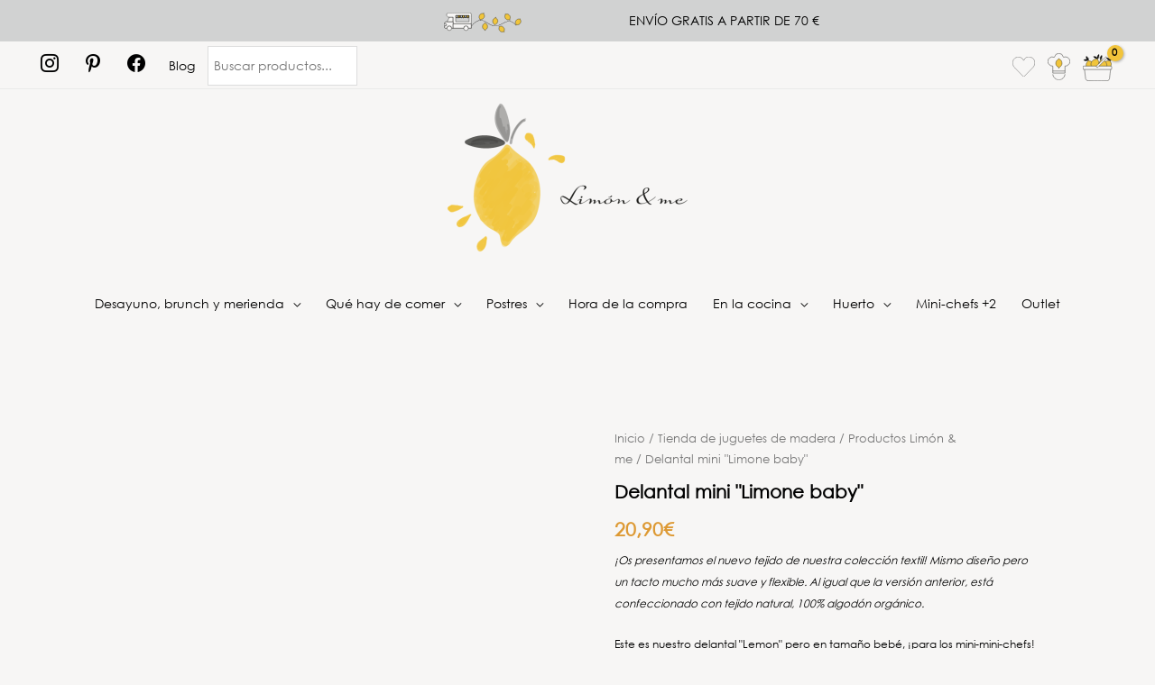

--- FILE ---
content_type: text/html; charset=UTF-8
request_url: https://limonandme.com/tienda/delantal-mini-limone-baby/
body_size: 45890
content:
<!DOCTYPE html>
<html lang="es">
<head><meta charset="UTF-8"><script>if(navigator.userAgent.match(/MSIE|Internet Explorer/i)||navigator.userAgent.match(/Trident\/7\..*?rv:11/i)){var href=document.location.href;if(!href.match(/[?&]nowprocket/)){if(href.indexOf("?")==-1){if(href.indexOf("#")==-1){document.location.href=href+"?nowprocket=1"}else{document.location.href=href.replace("#","?nowprocket=1#")}}else{if(href.indexOf("#")==-1){document.location.href=href+"&nowprocket=1"}else{document.location.href=href.replace("#","&nowprocket=1#")}}}}</script><script>class RocketLazyLoadScripts{constructor(){this.triggerEvents=["keydown","mousedown","mousemove","touchmove","touchstart","touchend","wheel"],this.userEventHandler=this._triggerListener.bind(this),this.touchStartHandler=this._onTouchStart.bind(this),this.touchMoveHandler=this._onTouchMove.bind(this),this.touchEndHandler=this._onTouchEnd.bind(this),this.clickHandler=this._onClick.bind(this),this.interceptedClicks=[],window.addEventListener("pageshow",t=>{this.persisted=t.persisted}),window.addEventListener("DOMContentLoaded",()=>{this._preconnect3rdParties()}),this.delayedScripts={normal:[],async:[],defer:[]},this.trash=[],this.allJQueries=[]}_addUserInteractionListener(t){if(document.hidden){t._triggerListener();return}this.triggerEvents.forEach(e=>window.addEventListener(e,t.userEventHandler,{passive:!0})),window.addEventListener("touchstart",t.touchStartHandler,{passive:!0}),window.addEventListener("mousedown",t.touchStartHandler),document.addEventListener("visibilitychange",t.userEventHandler)}_removeUserInteractionListener(){this.triggerEvents.forEach(t=>window.removeEventListener(t,this.userEventHandler,{passive:!0})),document.removeEventListener("visibilitychange",this.userEventHandler)}_onTouchStart(t){"HTML"!==t.target.tagName&&(window.addEventListener("touchend",this.touchEndHandler),window.addEventListener("mouseup",this.touchEndHandler),window.addEventListener("touchmove",this.touchMoveHandler,{passive:!0}),window.addEventListener("mousemove",this.touchMoveHandler),t.target.addEventListener("click",this.clickHandler),this._renameDOMAttribute(t.target,"onclick","rocket-onclick"),this._pendingClickStarted())}_onTouchMove(t){window.removeEventListener("touchend",this.touchEndHandler),window.removeEventListener("mouseup",this.touchEndHandler),window.removeEventListener("touchmove",this.touchMoveHandler,{passive:!0}),window.removeEventListener("mousemove",this.touchMoveHandler),t.target.removeEventListener("click",this.clickHandler),this._renameDOMAttribute(t.target,"rocket-onclick","onclick"),this._pendingClickFinished()}_onTouchEnd(t){window.removeEventListener("touchend",this.touchEndHandler),window.removeEventListener("mouseup",this.touchEndHandler),window.removeEventListener("touchmove",this.touchMoveHandler,{passive:!0}),window.removeEventListener("mousemove",this.touchMoveHandler)}_onClick(t){t.target.removeEventListener("click",this.clickHandler),this._renameDOMAttribute(t.target,"rocket-onclick","onclick"),this.interceptedClicks.push(t),t.preventDefault(),t.stopPropagation(),t.stopImmediatePropagation(),this._pendingClickFinished()}_replayClicks(){window.removeEventListener("touchstart",this.touchStartHandler,{passive:!0}),window.removeEventListener("mousedown",this.touchStartHandler),this.interceptedClicks.forEach(t=>{t.target.dispatchEvent(new MouseEvent("click",{view:t.view,bubbles:!0,cancelable:!0}))})}_waitForPendingClicks(){return new Promise(t=>{this._isClickPending?this._pendingClickFinished=t:t()})}_pendingClickStarted(){this._isClickPending=!0}_pendingClickFinished(){this._isClickPending=!1}_renameDOMAttribute(t,e,r){t.hasAttribute&&t.hasAttribute(e)&&(event.target.setAttribute(r,event.target.getAttribute(e)),event.target.removeAttribute(e))}_triggerListener(){this._removeUserInteractionListener(this),"loading"===document.readyState?document.addEventListener("DOMContentLoaded",this._loadEverythingNow.bind(this)):this._loadEverythingNow()}_preconnect3rdParties(){let t=[];document.querySelectorAll("script[type=rocketlazyloadscript]").forEach(e=>{if(e.hasAttribute("src")){let r=new URL(e.src).origin;r!==location.origin&&t.push({src:r,crossOrigin:e.crossOrigin||"module"===e.getAttribute("data-rocket-type")})}}),t=[...new Map(t.map(t=>[JSON.stringify(t),t])).values()],this._batchInjectResourceHints(t,"preconnect")}async _loadEverythingNow(){this.lastBreath=Date.now(),this._delayEventListeners(this),this._delayJQueryReady(this),this._handleDocumentWrite(),this._registerAllDelayedScripts(),this._preloadAllScripts(),await this._loadScriptsFromList(this.delayedScripts.normal),await this._loadScriptsFromList(this.delayedScripts.defer),await this._loadScriptsFromList(this.delayedScripts.async);try{await this._triggerDOMContentLoaded(),await this._triggerWindowLoad()}catch(t){console.error(t)}window.dispatchEvent(new Event("rocket-allScriptsLoaded")),this._waitForPendingClicks().then(()=>{this._replayClicks()}),this._emptyTrash()}_registerAllDelayedScripts(){document.querySelectorAll("script[type=rocketlazyloadscript]").forEach(t=>{t.hasAttribute("data-rocket-src")?t.hasAttribute("async")&&!1!==t.async?this.delayedScripts.async.push(t):t.hasAttribute("defer")&&!1!==t.defer||"module"===t.getAttribute("data-rocket-type")?this.delayedScripts.defer.push(t):this.delayedScripts.normal.push(t):this.delayedScripts.normal.push(t)})}async _transformScript(t){return new Promise((await this._littleBreath(),navigator.userAgent.indexOf("Firefox/")>0||""===navigator.vendor)?e=>{let r=document.createElement("script");[...t.attributes].forEach(t=>{let e=t.nodeName;"type"!==e&&("data-rocket-type"===e&&(e="type"),"data-rocket-src"===e&&(e="src"),r.setAttribute(e,t.nodeValue))}),t.text&&(r.text=t.text),r.hasAttribute("src")?(r.addEventListener("load",e),r.addEventListener("error",e)):(r.text=t.text,e());try{t.parentNode.replaceChild(r,t)}catch(i){e()}}:async e=>{function r(){t.setAttribute("data-rocket-status","failed"),e()}try{let i=t.getAttribute("data-rocket-type"),n=t.getAttribute("data-rocket-src");t.text,i?(t.type=i,t.removeAttribute("data-rocket-type")):t.removeAttribute("type"),t.addEventListener("load",function r(){t.setAttribute("data-rocket-status","executed"),e()}),t.addEventListener("error",r),n?(t.removeAttribute("data-rocket-src"),t.src=n):t.src="data:text/javascript;base64,"+window.btoa(unescape(encodeURIComponent(t.text)))}catch(s){r()}})}async _loadScriptsFromList(t){let e=t.shift();return e&&e.isConnected?(await this._transformScript(e),this._loadScriptsFromList(t)):Promise.resolve()}_preloadAllScripts(){this._batchInjectResourceHints([...this.delayedScripts.normal,...this.delayedScripts.defer,...this.delayedScripts.async],"preload")}_batchInjectResourceHints(t,e){var r=document.createDocumentFragment();t.forEach(t=>{let i=t.getAttribute&&t.getAttribute("data-rocket-src")||t.src;if(i){let n=document.createElement("link");n.href=i,n.rel=e,"preconnect"!==e&&(n.as="script"),t.getAttribute&&"module"===t.getAttribute("data-rocket-type")&&(n.crossOrigin=!0),t.crossOrigin&&(n.crossOrigin=t.crossOrigin),t.integrity&&(n.integrity=t.integrity),r.appendChild(n),this.trash.push(n)}}),document.head.appendChild(r)}_delayEventListeners(t){let e={};function r(t,r){!function t(r){!e[r]&&(e[r]={originalFunctions:{add:r.addEventListener,remove:r.removeEventListener},eventsToRewrite:[]},r.addEventListener=function(){arguments[0]=i(arguments[0]),e[r].originalFunctions.add.apply(r,arguments)},r.removeEventListener=function(){arguments[0]=i(arguments[0]),e[r].originalFunctions.remove.apply(r,arguments)});function i(t){return e[r].eventsToRewrite.indexOf(t)>=0?"rocket-"+t:t}}(t),e[t].eventsToRewrite.push(r)}function i(t,e){let r=t[e];Object.defineProperty(t,e,{get:()=>r||function(){},set(i){t["rocket"+e]=r=i}})}r(document,"DOMContentLoaded"),r(window,"DOMContentLoaded"),r(window,"load"),r(window,"pageshow"),r(document,"readystatechange"),i(document,"onreadystatechange"),i(window,"onload"),i(window,"onpageshow")}_delayJQueryReady(t){let e;function r(r){if(r&&r.fn&&!t.allJQueries.includes(r)){r.fn.ready=r.fn.init.prototype.ready=function(e){return t.domReadyFired?e.bind(document)(r):document.addEventListener("rocket-DOMContentLoaded",()=>e.bind(document)(r)),r([])};let i=r.fn.on;r.fn.on=r.fn.init.prototype.on=function(){if(this[0]===window){function t(t){return t.split(" ").map(t=>"load"===t||0===t.indexOf("load.")?"rocket-jquery-load":t).join(" ")}"string"==typeof arguments[0]||arguments[0]instanceof String?arguments[0]=t(arguments[0]):"object"==typeof arguments[0]&&Object.keys(arguments[0]).forEach(e=>{delete Object.assign(arguments[0],{[t(e)]:arguments[0][e]})[e]})}return i.apply(this,arguments),this},t.allJQueries.push(r)}e=r}r(window.jQuery),Object.defineProperty(window,"jQuery",{get:()=>e,set(t){r(t)}})}async _triggerDOMContentLoaded(){this.domReadyFired=!0,await this._littleBreath(),document.dispatchEvent(new Event("rocket-DOMContentLoaded")),await this._littleBreath(),window.dispatchEvent(new Event("rocket-DOMContentLoaded")),await this._littleBreath(),document.dispatchEvent(new Event("rocket-readystatechange")),await this._littleBreath(),document.rocketonreadystatechange&&document.rocketonreadystatechange()}async _triggerWindowLoad(){await this._littleBreath(),window.dispatchEvent(new Event("rocket-load")),await this._littleBreath(),window.rocketonload&&window.rocketonload(),await this._littleBreath(),this.allJQueries.forEach(t=>t(window).trigger("rocket-jquery-load")),await this._littleBreath();let t=new Event("rocket-pageshow");t.persisted=this.persisted,window.dispatchEvent(t),await this._littleBreath(),window.rocketonpageshow&&window.rocketonpageshow({persisted:this.persisted})}_handleDocumentWrite(){let t=new Map;document.write=document.writeln=function(e){let r=document.currentScript;r||console.error("WPRocket unable to document.write this: "+e);let i=document.createRange(),n=r.parentElement,s=t.get(r);void 0===s&&(s=r.nextSibling,t.set(r,s));let a=document.createDocumentFragment();i.setStart(a,0),a.appendChild(i.createContextualFragment(e)),n.insertBefore(a,s)}}async _littleBreath(){Date.now()-this.lastBreath>45&&(await this._requestAnimFrame(),this.lastBreath=Date.now())}async _requestAnimFrame(){return document.hidden?new Promise(t=>setTimeout(t)):new Promise(t=>requestAnimationFrame(t))}_emptyTrash(){this.trash.forEach(t=>t.remove())}static run(){let t=new RocketLazyLoadScripts;t._addUserInteractionListener(t)}}RocketLazyLoadScripts.run();</script>
		<div data-elementor-type="wp-post" data-elementor-id="6027" class="elementor elementor-6027">
						<div class="elementor-inner">
				<div class="elementor-section-wrap">
									<section class="elementor-section elementor-top-section elementor-element elementor-element-bec9143 elementor-section-full_width elementor-section-height-default elementor-section-height-default" data-id="bec9143" data-element_type="section" data-settings="{&quot;background_background&quot;:&quot;classic&quot;}">
						<div class="elementor-container elementor-column-gap-default">
							<div class="elementor-row">
					<div class="elementor-column elementor-col-100 elementor-top-column elementor-element elementor-element-4145c71 gastos-envio" data-id="4145c71" data-element_type="column">
			<div class="elementor-column-wrap elementor-element-populated">
							<div class="elementor-widget-wrap">
						<div class="elementor-element elementor-element-41e99db elementor-widget elementor-widget-html" data-id="41e99db" data-element_type="widget" data-widget_type="html.default">
				<div class="elementor-widget-container">
			<div class="gastos">
    <div class="gastos_txt">
    </div>
    <div class="gastos_img"><img width="308" height="79" src="data:image/svg+xml,%3Csvg%20xmlns=&#039;http://www.w3.org/2000/svg&#039;%20width=&#039;308&#039;%20height=&#039;79&#039;%20viewBox=&#039;0%200%20308%2079&#039;%3E%3C/svg%3E" style="height:22px" class="perfmatters-lazy" data-src="https://limonandme.com/wp-content/uploads/2020/09/icono-camion-01.svg" /><noscript><img width="308" height="79" src="https://limonandme.com/wp-content/uploads/2020/09/icono-camion-01.svg" style="height:22px"></noscript>
    </div>
    <div class="gastos_txt">Envío gratis a partir de 70 €
    </div>
</div>		</div>
				</div>
						</div>
					</div>
		</div>
								</div>
					</div>
		</section>
									</div>
			</div>
					</div>
		
<meta name="viewport" content="width=device-width, initial-scale=1">
<link rel="profile" href="https://gmpg.org/xfn/11">

				<script type="rocketlazyloadscript">document.documentElement.className = document.documentElement.className + ' yes-js js_active js'</script>
				<meta name='robots' content='index, follow, max-image-preview:large, max-snippet:-1, max-video-preview:-1' />

<!-- Google Tag Manager for WordPress by gtm4wp.com -->
<script data-cfasync="false" data-pagespeed-no-defer>
	var gtm4wp_datalayer_name = "dataLayer";
	var dataLayer = dataLayer || [];

	const gtm4wp_scrollerscript_debugmode         = false;
	const gtm4wp_scrollerscript_callbacktime      = 100;
	const gtm4wp_scrollerscript_readerlocation    = 150;
	const gtm4wp_scrollerscript_contentelementid  = "content";
	const gtm4wp_scrollerscript_scannertime       = 60;
</script>
<!-- End Google Tag Manager for WordPress by gtm4wp.com -->
	<!-- This site is optimized with the Yoast SEO plugin v21.5 - https://yoast.com/wordpress/plugins/seo/ -->
	<title>Delantal mini &quot;Limone baby&quot; de algodón orgánico - Limón &amp; me</title><link rel="preload" as="style" href="https://fonts.googleapis.com/css?family=Roboto%3A100%2C100italic%2C200%2C200italic%2C300%2C300italic%2C400%2C400italic%2C500%2C500italic%2C600%2C600italic%2C700%2C700italic%2C800%2C800italic%2C900%2C900italic%7CRoboto%20Slab%3A100%2C100italic%2C200%2C200italic%2C300%2C300italic%2C400%2C400italic%2C500%2C500italic%2C600%2C600italic%2C700%2C700italic%2C800%2C800italic%2C900%2C900italic&#038;display=swap" /><link rel="stylesheet" href="https://fonts.googleapis.com/css?family=Roboto%3A100%2C100italic%2C200%2C200italic%2C300%2C300italic%2C400%2C400italic%2C500%2C500italic%2C600%2C600italic%2C700%2C700italic%2C800%2C800italic%2C900%2C900italic%7CRoboto%20Slab%3A100%2C100italic%2C200%2C200italic%2C300%2C300italic%2C400%2C400italic%2C500%2C500italic%2C600%2C600italic%2C700%2C700italic%2C800%2C800italic%2C900%2C900italic&#038;display=swap" media="print" onload="this.media='all'" /><noscript><link rel="stylesheet" href="https://fonts.googleapis.com/css?family=Roboto%3A100%2C100italic%2C200%2C200italic%2C300%2C300italic%2C400%2C400italic%2C500%2C500italic%2C600%2C600italic%2C700%2C700italic%2C800%2C800italic%2C900%2C900italic%7CRoboto%20Slab%3A100%2C100italic%2C200%2C200italic%2C300%2C300italic%2C400%2C400italic%2C500%2C500italic%2C600%2C600italic%2C700%2C700italic%2C800%2C800italic%2C900%2C900italic&#038;display=swap" /></noscript>
	<meta name="description" content="Delantal bebé &quot;Limone baby&quot; hecho de lona 100% de algodón orgánico y con velcro. Juguetes de cocina para mini-chefs." />
	<link rel="canonical" href="https://limonandme.com/tienda/delantal-mini-limone-baby/" />
	<meta property="og:locale" content="es_ES" />
	<meta property="og:type" content="article" />
	<meta property="og:title" content="Delantal mini &quot;Limone baby&quot; de algodón orgánico - Limón &amp; me" />
	<meta property="og:description" content="Delantal bebé &quot;Limone baby&quot; hecho de lona 100% de algodón orgánico y con velcro. Juguetes de cocina para mini-chefs." />
	<meta property="og:url" content="https://limonandme.com/tienda/delantal-mini-limone-baby/" />
	<meta property="og:site_name" content="Limón &amp; me" />
	<meta property="article:publisher" content="https://www.facebook.com/limonandme" />
	<meta property="article:modified_time" content="2022-12-29T01:00:57+00:00" />
	<meta property="og:image" content="https://limonandme.com/wp-content/uploads/2022/12/delantal-mini-limone.jpg" />
	<meta property="og:image:width" content="1350" />
	<meta property="og:image:height" content="1080" />
	<meta property="og:image:type" content="image/jpeg" />
	<meta name="twitter:card" content="summary_large_image" />
	<meta name="twitter:label1" content="Tiempo de lectura" />
	<meta name="twitter:data1" content="1 minuto" />
	<script type="application/ld+json" class="yoast-schema-graph">{"@context":"https://schema.org","@graph":[{"@type":"WebPage","@id":"https://limonandme.com/tienda/delantal-mini-limone-baby/","url":"https://limonandme.com/tienda/delantal-mini-limone-baby/","name":"Delantal mini \"Limone baby\" de algodón orgánico - Limón &amp; me","isPartOf":{"@id":"https://limonandme.com/#website"},"primaryImageOfPage":{"@id":"https://limonandme.com/tienda/delantal-mini-limone-baby/#primaryimage"},"image":{"@id":"https://limonandme.com/tienda/delantal-mini-limone-baby/#primaryimage"},"thumbnailUrl":"https://limonandme.com/wp-content/uploads/2022/12/delantal-mini-limone.jpg","datePublished":"2022-12-07T21:13:44+00:00","dateModified":"2022-12-29T01:00:57+00:00","description":"Delantal bebé \"Limone baby\" hecho de lona 100% de algodón orgánico y con velcro. Juguetes de cocina para mini-chefs.","breadcrumb":{"@id":"https://limonandme.com/tienda/delantal-mini-limone-baby/#breadcrumb"},"inLanguage":"es","potentialAction":[{"@type":"ReadAction","target":["https://limonandme.com/tienda/delantal-mini-limone-baby/"]}]},{"@type":"ImageObject","inLanguage":"es","@id":"https://limonandme.com/tienda/delantal-mini-limone-baby/#primaryimage","url":"https://limonandme.com/wp-content/uploads/2022/12/delantal-mini-limone.jpg","contentUrl":"https://limonandme.com/wp-content/uploads/2022/12/delantal-mini-limone.jpg","width":1350,"height":1080},{"@type":"BreadcrumbList","@id":"https://limonandme.com/tienda/delantal-mini-limone-baby/#breadcrumb","itemListElement":[{"@type":"ListItem","position":1,"name":"Limón &amp; me","item":"https://limonandme.com/"},{"@type":"ListItem","position":2,"name":"Tienda de juguetes de madera","item":"https://limonandme.com/tienda/"},{"@type":"ListItem","position":3,"name":"Delantal mini \"Limone baby\""}]},{"@type":"WebSite","@id":"https://limonandme.com/#website","url":"https://limonandme.com/","name":"Limón &amp; me","description":"","publisher":{"@id":"https://limonandme.com/#organization"},"potentialAction":[{"@type":"SearchAction","target":{"@type":"EntryPoint","urlTemplate":"https://limonandme.com/?s={search_term_string}"},"query-input":"required name=search_term_string"}],"inLanguage":"es"},{"@type":"Organization","@id":"https://limonandme.com/#organization","name":"Limón & me","url":"https://limonandme.com/","logo":{"@type":"ImageObject","inLanguage":"es","@id":"https://limonandme.com/#/schema/logo/image/","url":"https://limonandme.com/wp-content/uploads/2020/06/limonme-1200x900-1.png","contentUrl":"https://limonandme.com/wp-content/uploads/2020/06/limonme-1200x900-1.png","width":1203,"height":822,"caption":"Limón & me"},"image":{"@id":"https://limonandme.com/#/schema/logo/image/"},"sameAs":["https://www.facebook.com/limonandme","https://www.instagram.com/limonandme/","https://www.pinterest.es/limonandme/_saved/"]}]}</script>
	<!-- / Yoast SEO plugin. -->


<script type="rocketlazyloadscript" data-rocket-type='application/javascript'>console.log('PixelYourSite Free version 9.4.7.1');</script>
<link rel='dns-prefetch' href='//use.typekit.net' />
<link href='https://fonts.gstatic.com' crossorigin rel='preconnect' />
<link rel='stylesheet' id='wp-block-library-css' href='https://limonandme.com/wp-includes/css/dist/block-library/style.min.css?ver=6.2.8' media='all' />
<link rel='stylesheet' id='elementor-frontend-legacy-css' href='https://limonandme.com/wp-content/uploads/elementor/css/custom-frontend-legacy.min.css?ver=3.7.8' media='all' />
<link rel='stylesheet' id='elementor-frontend-css' href='https://limonandme.com/wp-content/uploads/elementor/css/custom-frontend.min.css?ver=1665482712' media='all' />
<link rel='stylesheet' id='elementor-post-6027-css' href='https://limonandme.com/wp-content/uploads/elementor/css/post-6027.css?ver=1726002879' media='all' />
<link data-minify="1" rel='stylesheet' id='hfe-widgets-style-css' href='https://limonandme.com/wp-content/cache/min/1/wp-content/plugins/header-footer-elementor/inc/widgets-css/frontend.css?ver=1732364548' media='all' />
<link rel='stylesheet' id='astra-theme-css-css' href='https://limonandme.com/wp-content/themes/astra/assets/css/minified/style.min.css?ver=2.6.2' media='all' />
<style id='astra-theme-css-inline-css'>
html{font-size:87.5%;}a,.page-title{color:#000000;}a:hover,a:focus{color:#f2c43b;}body,button,input,select,textarea,.ast-button,.ast-custom-button{font-family:Century Gothic,Helvetica,Arial,sans-serif;font-weight:400;font-size:14px;font-size:1rem;}blockquote{color:#000000;}h1,.entry-content h1,h2,.entry-content h2,h3,.entry-content h3,h4,.entry-content h4,h5,.entry-content h5,h6,.entry-content h6,.site-title,.site-title a{font-weight:normal;}.site-title{font-size:35px;font-size:2.5rem;}header .site-logo-img .custom-logo-link img{max-width:280px;}.astra-logo-svg{width:280px;}.ast-archive-description .ast-archive-title{font-size:50px;font-size:3.5714285714286rem;}.site-header .site-description{font-size:15px;font-size:1.0714285714286rem;}.entry-title{font-size:50px;font-size:3.5714285714286rem;}.comment-reply-title{font-size:23px;font-size:1.6428571428571rem;}.ast-comment-list #cancel-comment-reply-link{font-size:14px;font-size:1rem;}h1,.entry-content h1{font-size:28px;font-size:2rem;font-weight:500;}h2,.entry-content h2{font-size:18px;font-size:1.2857142857143rem;}h3,.entry-content h3{font-size:21px;font-size:1.5rem;}h4,.entry-content h4{font-size:20px;font-size:1.4285714285714rem;}h5,.entry-content h5{font-size:18px;font-size:1.2857142857143rem;}h6,.entry-content h6{font-size:15px;font-size:1.0714285714286rem;}.ast-single-post .entry-title,.page-title{font-size:30px;font-size:2.1428571428571rem;}#secondary,#secondary button,#secondary input,#secondary select,#secondary textarea{font-size:14px;font-size:1rem;}::selection{background-color:#f2c43b;color:#000000;}body,h1,.entry-title a,.entry-content h1,h2,.entry-content h2,h3,.entry-content h3,h4,.entry-content h4,h5,.entry-content h5,h6,.entry-content h6,.wc-block-grid__product-title{color:#000000;}.tagcloud a:hover,.tagcloud a:focus,.tagcloud a.current-item{color:#ffffff;border-color:#000000;background-color:#000000;}.main-header-menu .menu-link,.ast-header-custom-item a{color:#000000;}.main-header-menu .menu-item:hover > .menu-link,.main-header-menu .menu-item:hover > .ast-menu-toggle,.main-header-menu .ast-masthead-custom-menu-items a:hover,.main-header-menu .menu-item.focus > .menu-link,.main-header-menu .menu-item.focus > .ast-menu-toggle,.main-header-menu .current-menu-item > .menu-link,.main-header-menu .current-menu-ancestor > .menu-link,.main-header-menu .current-menu-item > .ast-menu-toggle,.main-header-menu .current-menu-ancestor > .ast-menu-toggle{color:#000000;}input:focus,input[type="text"]:focus,input[type="email"]:focus,input[type="url"]:focus,input[type="password"]:focus,input[type="reset"]:focus,input[type="search"]:focus,textarea:focus{border-color:#000000;}input[type="radio"]:checked,input[type=reset],input[type="checkbox"]:checked,input[type="checkbox"]:hover:checked,input[type="checkbox"]:focus:checked,input[type=range]::-webkit-slider-thumb{border-color:#000000;background-color:#000000;box-shadow:none;}.site-footer a:hover + .post-count,.site-footer a:focus + .post-count{background:#000000;border-color:#000000;}.ast-small-footer > .ast-footer-overlay{background-color:#000000;;}.footer-adv .footer-adv-overlay{border-top-style:solid;border-top-width:inherit;}.footer-adv .widget-title,.footer-adv .widget-title a{color:#000000;}.footer-adv{color:#000000;}.footer-adv a{color:#000000;}.footer-adv .tagcloud a:hover,.footer-adv .tagcloud a.current-item{border-color:#000000;background-color:#000000;}.footer-adv a:hover,.footer-adv .no-widget-text a:hover,.footer-adv a:focus,.footer-adv .no-widget-text a:focus{color:#000000;}.footer-adv .calendar_wrap #today,.footer-adv a:hover + .post-count{background-color:#000000;}.footer-adv-overlay{background-color:rgba(0,0,0,0.06);;}.ast-comment-meta{line-height:1.666666667;font-size:11px;font-size:0.78571428571429rem;}.single .nav-links .nav-previous,.single .nav-links .nav-next,.single .ast-author-details .author-title,.ast-comment-meta{color:#000000;}.entry-meta,.entry-meta *{line-height:1.45;color:#000000;}.entry-meta a:hover,.entry-meta a:hover *,.entry-meta a:focus,.entry-meta a:focus *{color:#f2c43b;}.ast-404-layout-1 .ast-404-text{font-size:200px;font-size:14.285714285714rem;}.widget-title{font-size:20px;font-size:1.4285714285714rem;color:#000000;}#cat option,.secondary .calendar_wrap thead a,.secondary .calendar_wrap thead a:visited{color:#000000;}.secondary .calendar_wrap #today,.ast-progress-val span{background:#000000;}.secondary a:hover + .post-count,.secondary a:focus + .post-count{background:#000000;border-color:#000000;}.calendar_wrap #today > a{color:#ffffff;}.ast-pagination a,.page-links .page-link,.single .post-navigation a{color:#000000;}.ast-pagination a:hover,.ast-pagination a:focus,.ast-pagination > span:hover:not(.dots),.ast-pagination > span.current,.page-links > .page-link,.page-links .page-link:hover,.post-navigation a:hover{color:#f2c43b;}.ast-header-break-point .ast-mobile-menu-buttons-minimal.menu-toggle{background:transparent;color:#000000;}.ast-header-break-point .ast-mobile-menu-buttons-outline.menu-toggle{background:transparent;border:1px solid #000000;color:#000000;}.ast-header-break-point .ast-mobile-menu-buttons-fill.menu-toggle{background:#000000;color:#ffffff;}.ast-header-break-point .main-header-bar .ast-button-wrap .menu-toggle{border-radius:inheritpx;}.wp-block-buttons.aligncenter{justify-content:center;}@media (max-width:782px){.entry-content .wp-block-columns .wp-block-column{margin-left:0px;}}@media (max-width:768px){#secondary.secondary{padding-top:0;}.ast-separate-container .ast-article-post,.ast-separate-container .ast-article-single{padding:1.5em 2.14em;}.ast-separate-container #primary,.ast-separate-container #secondary{padding:1.5em 0;}.ast-separate-container.ast-right-sidebar #secondary{padding-left:1em;padding-right:1em;}.ast-separate-container.ast-two-container #secondary{padding-left:0;padding-right:0;}.ast-page-builder-template .entry-header #secondary{margin-top:1.5em;}.ast-page-builder-template #secondary{margin-top:1.5em;}#primary,#secondary{padding:1.5em 0;margin:0;}.ast-left-sidebar #content > .ast-container{display:flex;flex-direction:column-reverse;width:100%;}.ast-author-box img.avatar{margin:20px 0 0 0;}.ast-pagination{padding-top:1.5em;text-align:center;}.ast-pagination .next.page-numbers{display:inherit;float:none;}}@media (max-width:768px){.ast-page-builder-template.ast-left-sidebar #secondary{padding-right:20px;}.ast-page-builder-template.ast-right-sidebar #secondary{padding-left:20px;}.ast-right-sidebar #primary{padding-right:0;}.ast-right-sidebar #secondary{padding-left:0;}.ast-left-sidebar #primary{padding-left:0;}.ast-left-sidebar #secondary{padding-right:0;}.ast-pagination .prev.page-numbers{padding-left:.5em;}.ast-pagination .next.page-numbers{padding-right:.5em;}}@media (min-width:769px){.ast-separate-container.ast-right-sidebar #primary,.ast-separate-container.ast-left-sidebar #primary{border:0;}.ast-separate-container.ast-right-sidebar #secondary,.ast-separate-container.ast-left-sidebar #secondary{border:0;margin-left:auto;margin-right:auto;}.ast-separate-container.ast-two-container #secondary .widget:last-child{margin-bottom:0;}.ast-separate-container .ast-comment-list li .comment-respond{padding-left:2.66666em;padding-right:2.66666em;}.ast-author-box{-js-display:flex;display:flex;}.ast-author-bio{flex:1;}.error404.ast-separate-container #primary,.search-no-results.ast-separate-container #primary{margin-bottom:4em;}}@media (min-width:769px){.ast-right-sidebar #primary{border-right:1px solid #eee;}.ast-right-sidebar #secondary{border-left:1px solid #eee;margin-left:-1px;}.ast-left-sidebar #primary{border-left:1px solid #eee;}.ast-left-sidebar #secondary{border-right:1px solid #eee;margin-right:-1px;}.ast-separate-container.ast-two-container.ast-right-sidebar #secondary{padding-left:30px;padding-right:0;}.ast-separate-container.ast-two-container.ast-left-sidebar #secondary{padding-right:30px;padding-left:0;}}.menu-toggle,button,.ast-button,.ast-custom-button,.button,input#submit,input[type="button"],input[type="submit"],input[type="reset"]{color:#000000;border-color:#ffffff;background-color:#ffffff;border-radius:30px;padding-top:10px;padding-right:40px;padding-bottom:10px;padding-left:40px;font-family:inherit;font-weight:inherit;}button:focus,.menu-toggle:hover,button:hover,.ast-button:hover,.button:hover,input[type=reset]:hover,input[type=reset]:focus,input#submit:hover,input#submit:focus,input[type="button"]:hover,input[type="button"]:focus,input[type="submit"]:hover,input[type="submit"]:focus{color:#000000;background-color:#d1d4d4;border-color:#d1d4d4;}@media (min-width:768px){.ast-container{max-width:100%;}}@media (min-width:544px){.ast-container{max-width:100%;}}@media (max-width:544px){.ast-separate-container .ast-article-post,.ast-separate-container .ast-article-single{padding:1.5em 1em;}.ast-separate-container #content .ast-container{padding-left:0.54em;padding-right:0.54em;}.ast-separate-container #secondary{padding-top:0;}.ast-separate-container.ast-two-container #secondary .widget{margin-bottom:1.5em;padding-left:1em;padding-right:1em;}.ast-separate-container .comments-count-wrapper{padding:1.5em 1em;}.ast-separate-container .ast-comment-list li.depth-1{padding:1.5em 1em;margin-bottom:1.5em;}.ast-separate-container .ast-comment-list .bypostauthor{padding:.5em;}.ast-separate-container .ast-archive-description{padding:1.5em 1em;}.ast-search-menu-icon.ast-dropdown-active .search-field{width:170px;}.ast-separate-container .comment-respond{padding:1.5em 1em;}}@media (max-width:544px){.ast-comment-list .children{margin-left:0.66666em;}.ast-separate-container .ast-comment-list .bypostauthor li{padding:0 0 0 .5em;}}@media (max-width:768px){.ast-mobile-header-stack .main-header-bar .ast-search-menu-icon{display:inline-block;}.ast-header-break-point.ast-header-custom-item-outside .ast-mobile-header-stack .main-header-bar .ast-search-icon{margin:0;}.ast-comment-avatar-wrap img{max-width:2.5em;}.comments-area{margin-top:1.5em;}.ast-separate-container .comments-count-wrapper{padding:2em 2.14em;}.ast-separate-container .ast-comment-list li.depth-1{padding:1.5em 2.14em;}.ast-separate-container .comment-respond{padding:2em 2.14em;}}@media (max-width:768px){.ast-header-break-point .main-header-bar .ast-search-menu-icon.slide-search .search-form{right:0;}.ast-header-break-point .ast-mobile-header-stack .main-header-bar .ast-search-menu-icon.slide-search .search-form{right:-1em;}.ast-comment-avatar-wrap{margin-right:0.5em;}}.footer-adv .tagcloud a:hover,.footer-adv .tagcloud a.current-item{color:#ffffff;}.footer-adv .calendar_wrap #today{color:#ffffff;}@media (min-width:769px){.ast-small-footer .ast-container{max-width:100%;padding-left:35px;padding-right:35px;}}@media (min-width:545px){.ast-page-builder-template .comments-area,.single.ast-page-builder-template .entry-header,.single.ast-page-builder-template .post-navigation{max-width:1240px;margin-left:auto;margin-right:auto;}}body,.ast-separate-container{background-color:#f7f6f5;;}@media (max-width:768px){.ast-archive-description .ast-archive-title{font-size:40px;}.entry-title{font-size:30px;}h1,.entry-content h1{font-size:30px;}h2,.entry-content h2{font-size:25px;}h3,.entry-content h3{font-size:20px;}.ast-single-post .entry-title,.page-title{font-size:30px;}}@media (max-width:544px){.ast-archive-description .ast-archive-title{font-size:40px;}.entry-title{font-size:30px;}h1,.entry-content h1{font-size:30px;}h2,.entry-content h2{font-size:25px;}h3,.entry-content h3{font-size:20px;}.ast-single-post .entry-title,.page-title{font-size:30px;}}@media (max-width:768px){html{font-size:79.8%;}}@media (max-width:544px){html{font-size:79.8%;}}@media (min-width:769px){.ast-container{max-width:1240px;}}@font-face {font-family: "Astra";src: url(https://limonandme.com/wp-content/themes/astra/assets/fonts/astra.woff) format("woff"),url(https://limonandme.com/wp-content/themes/astra/assets/fonts/astra.ttf) format("truetype"),url(https://limonandme.com/wp-content/themes/astra/assets/fonts/astra.svg#astra) format("svg");font-weight: normal;font-style: normal;font-display: fallback;}@media (max-width:921px) {.main-header-bar .main-header-bar-navigation{display:none;}}.ast-desktop .main-header-menu.submenu-with-border .sub-menu,.ast-desktop .main-header-menu.submenu-with-border .astra-full-megamenu-wrapper{border-color:#f2c43b;}.ast-desktop .main-header-menu.submenu-with-border .sub-menu{border-top-width:0px;border-right-width:0px;border-left-width:0px;border-bottom-width:0px;border-style:solid;}.ast-desktop .main-header-menu.submenu-with-border .sub-menu .sub-menu{top:-0px;}.ast-desktop .main-header-menu.submenu-with-border .sub-menu .menu-link,.ast-desktop .main-header-menu.submenu-with-border .children .menu-link{border-bottom-width:0px;border-style:solid;border-color:#000000;}@media (min-width:769px){.main-header-menu .sub-menu .menu-item.ast-left-align-sub-menu:hover > .sub-menu,.main-header-menu .sub-menu .menu-item.ast-left-align-sub-menu.focus > .sub-menu{margin-left:-0px;}}@media (max-width:920px){.ast-404-layout-1 .ast-404-text{font-size:100px;font-size:7.1428571428571rem;}}.ast-breadcrumbs .trail-browse,.ast-breadcrumbs .trail-items,.ast-breadcrumbs .trail-items li{display:inline-block;margin:0;padding:0;border:none;background:inherit;text-indent:0;}.ast-breadcrumbs .trail-browse{font-size:inherit;font-style:inherit;font-weight:inherit;color:inherit;}.ast-breadcrumbs .trail-items{list-style:none;}.trail-items li::after{padding:0 0.3em;content:"\00bb";}.trail-items li:last-of-type::after{display:none;}.ast-header-break-point .main-header-bar{border-bottom-width:inherit;}@media (min-width:769px){.main-header-bar{border-bottom-width:inherit;}}.ast-safari-browser-less-than-11 .main-header-menu .menu-item,.ast-safari-browser-less-than-11 .main-header-bar .ast-masthead-custom-menu-items{display:block;}.main-header-menu .menu-item,.main-header-bar .ast-masthead-custom-menu-items{-js-display:flex;display:flex;-webkit-box-pack:center;-webkit-justify-content:center;-moz-box-pack:center;-ms-flex-pack:center;justify-content:center;-webkit-box-orient:vertical;-webkit-box-direction:normal;-webkit-flex-direction:column;-moz-box-orient:vertical;-moz-box-direction:normal;-ms-flex-direction:column;flex-direction:column;}.main-header-menu > .menu-item > .menu-link{height:100%;-webkit-box-align:center;-webkit-align-items:center;-moz-box-align:center;-ms-flex-align:center;align-items:center;-js-display:flex;display:flex;}.ast-primary-menu-disabled .main-header-bar .ast-masthead-custom-menu-items{flex:unset;}.header-main-layout-1 .ast-flex.main-header-container,.header-main-layout-3 .ast-flex.main-header-container{-webkit-align-content:center;-ms-flex-line-pack:center;align-content:center;-webkit-box-align:center;-webkit-align-items:center;-moz-box-align:center;-ms-flex-align:center;align-items:center;}
</style>
<link rel='stylesheet' id='sbi_styles-css' href='https://limonandme.com/wp-content/plugins/instagram-feed/css/sbi-styles.min.css?ver=6.2.9' media='all' />
<link data-minify="1" rel='stylesheet' id='menu-icon-font-awesome-css' href='https://limonandme.com/wp-content/cache/min/1/wp-content/plugins/menu-icons/css/fontawesome/css/all.min.css?ver=1732364548' media='all' />
<link rel='stylesheet' id='menu-icons-extra-css' href='https://limonandme.com/wp-content/plugins/menu-icons/css/extra.min.css?ver=0.13.7' media='all' />
<link data-minify="1" rel='stylesheet' id='wpzoom-social-icons-block-style-css' href='https://limonandme.com/wp-content/cache/min/1/wp-content/plugins/social-icons-widget-by-wpzoom/block/dist/style-wpzoom-social-icons.css?ver=1732364548' media='all' />
<link data-minify="1" rel='stylesheet' id='wc-blocks-vendors-style-css' href='https://limonandme.com/wp-content/cache/min/1/wp-content/plugins/woocommerce/packages/woocommerce-blocks/build/wc-blocks-vendors-style.css?ver=1732364548' media='all' />
<link data-minify="1" rel='stylesheet' id='wc-blocks-style-css' href='https://limonandme.com/wp-content/cache/min/1/wp-content/plugins/woocommerce/packages/woocommerce-blocks/build/wc-blocks-style.css?ver=1732364549' media='all' />
<style id='joinchat-button-style-inline-css'>
.wp-block-joinchat-button{border:none!important;text-align:center}.wp-block-joinchat-button figure{display:table;margin:0 auto;padding:0}.wp-block-joinchat-button figcaption{font:normal normal 400 .6em/2em var(--wp--preset--font-family--system-font,sans-serif);margin:0;padding:0}.wp-block-joinchat-button .joinchat-button__qr{background-color:#fff;border:6px solid #25d366;border-radius:30px;box-sizing:content-box;display:block;height:200px;margin:auto;overflow:hidden;padding:10px;width:200px}.wp-block-joinchat-button .joinchat-button__qr canvas,.wp-block-joinchat-button .joinchat-button__qr img{display:block;margin:auto}.wp-block-joinchat-button .joinchat-button__link{align-items:center;background-color:#25d366;border:6px solid #25d366;border-radius:30px;display:inline-flex;flex-flow:row nowrap;justify-content:center;line-height:1.25em;margin:0 auto;text-decoration:none}.wp-block-joinchat-button .joinchat-button__link:before{background:transparent var(--joinchat-ico) no-repeat center;background-size:100%;content:"";display:block;height:1.5em;margin:-.75em .75em -.75em 0;width:1.5em}.wp-block-joinchat-button figure+.joinchat-button__link{margin-top:10px}@media (orientation:landscape)and (min-height:481px),(orientation:portrait)and (min-width:481px){.wp-block-joinchat-button.joinchat-button--qr-only figure+.joinchat-button__link{display:none}}@media (max-width:480px),(orientation:landscape)and (max-height:480px){.wp-block-joinchat-button figure{display:none}}

</style>
<link data-minify="1" rel='stylesheet' id='jquery-selectBox-css' href='https://limonandme.com/wp-content/cache/min/1/wp-content/plugins/yith-woocommerce-wishlist/assets/css/jquery.selectBox.css?ver=1732364549' media='all' />
<link data-minify="1" rel='stylesheet' id='yith-wcwl-font-awesome-css' href='https://limonandme.com/wp-content/cache/min/1/wp-content/plugins/yith-woocommerce-wishlist/assets/css/font-awesome.css?ver=1732364549' media='all' />
<link data-minify="1" rel='stylesheet' id='woocommerce_prettyPhoto_css-css' href='https://limonandme.com/wp-content/cache/min/1/wp-content/plugins/woocommerce/assets/css/prettyPhoto.css?ver=1732364549' media='all' />
<link data-minify="1" rel='stylesheet' id='yith-wcwl-main-css' href='https://limonandme.com/wp-content/cache/min/1/wp-content/plugins/yith-woocommerce-wishlist/assets/css/style.css?ver=1732364549' media='all' />
<style id='yith-wcwl-main-inline-css'>
.yes-js.js_active .ast-plain-container.ast-single-post #primary{margin:4em 0;}.js_active .ast-plain-container.ast-single-post .entry-header{margin-top:0;}.woocommerce table.wishlist_table{font-size:100%;}.woocommerce table.wishlist_table tbody td.product-name{font-weight:700;}.woocommerce table.wishlist_table thead th{border-top:0;}.woocommerce table.wishlist_table tr td.product-remove{padding:.7em 1em;}.woocommerce table.wishlist_table tbody td{border-right:0;}.woocommerce .wishlist_table td.product-add-to-cart a{display:inherit !important;}.wishlist_table tr td, .wishlist_table tr th.wishlist-delete, .wishlist_table tr th.product-checkbox{text-align:left;}.woocommerce #content table.wishlist_table.cart a.remove{display:inline-block;vertical-align:middle;font-size:18px;font-weight:normal;width:24px;height:24px;line-height:21px;color:#ccc !important;text-align:center;border:1px solid #ccc;}.woocommerce #content table.wishlist_table.cart a.remove:hover{color:#000000!important;border-color:#000000;background-color:#ffffff;}@media (max-width:768px){.yes-js.js_active .ast-plain-container.ast-single-post #primary{padding:1.5em 0;margin:0;}}
</style>
<link rel='stylesheet' id='classic-theme-styles-css' href='https://limonandme.com/wp-includes/css/classic-themes.min.css?ver=6.2.8' media='all' />
<style id='global-styles-inline-css'>
body{--wp--preset--color--black: #000000;--wp--preset--color--cyan-bluish-gray: #abb8c3;--wp--preset--color--white: #ffffff;--wp--preset--color--pale-pink: #f78da7;--wp--preset--color--vivid-red: #cf2e2e;--wp--preset--color--luminous-vivid-orange: #ff6900;--wp--preset--color--luminous-vivid-amber: #fcb900;--wp--preset--color--light-green-cyan: #7bdcb5;--wp--preset--color--vivid-green-cyan: #00d084;--wp--preset--color--pale-cyan-blue: #8ed1fc;--wp--preset--color--vivid-cyan-blue: #0693e3;--wp--preset--color--vivid-purple: #9b51e0;--wp--preset--gradient--vivid-cyan-blue-to-vivid-purple: linear-gradient(135deg,rgba(6,147,227,1) 0%,rgb(155,81,224) 100%);--wp--preset--gradient--light-green-cyan-to-vivid-green-cyan: linear-gradient(135deg,rgb(122,220,180) 0%,rgb(0,208,130) 100%);--wp--preset--gradient--luminous-vivid-amber-to-luminous-vivid-orange: linear-gradient(135deg,rgba(252,185,0,1) 0%,rgba(255,105,0,1) 100%);--wp--preset--gradient--luminous-vivid-orange-to-vivid-red: linear-gradient(135deg,rgba(255,105,0,1) 0%,rgb(207,46,46) 100%);--wp--preset--gradient--very-light-gray-to-cyan-bluish-gray: linear-gradient(135deg,rgb(238,238,238) 0%,rgb(169,184,195) 100%);--wp--preset--gradient--cool-to-warm-spectrum: linear-gradient(135deg,rgb(74,234,220) 0%,rgb(151,120,209) 20%,rgb(207,42,186) 40%,rgb(238,44,130) 60%,rgb(251,105,98) 80%,rgb(254,248,76) 100%);--wp--preset--gradient--blush-light-purple: linear-gradient(135deg,rgb(255,206,236) 0%,rgb(152,150,240) 100%);--wp--preset--gradient--blush-bordeaux: linear-gradient(135deg,rgb(254,205,165) 0%,rgb(254,45,45) 50%,rgb(107,0,62) 100%);--wp--preset--gradient--luminous-dusk: linear-gradient(135deg,rgb(255,203,112) 0%,rgb(199,81,192) 50%,rgb(65,88,208) 100%);--wp--preset--gradient--pale-ocean: linear-gradient(135deg,rgb(255,245,203) 0%,rgb(182,227,212) 50%,rgb(51,167,181) 100%);--wp--preset--gradient--electric-grass: linear-gradient(135deg,rgb(202,248,128) 0%,rgb(113,206,126) 100%);--wp--preset--gradient--midnight: linear-gradient(135deg,rgb(2,3,129) 0%,rgb(40,116,252) 100%);--wp--preset--duotone--dark-grayscale: url('#wp-duotone-dark-grayscale');--wp--preset--duotone--grayscale: url('#wp-duotone-grayscale');--wp--preset--duotone--purple-yellow: url('#wp-duotone-purple-yellow');--wp--preset--duotone--blue-red: url('#wp-duotone-blue-red');--wp--preset--duotone--midnight: url('#wp-duotone-midnight');--wp--preset--duotone--magenta-yellow: url('#wp-duotone-magenta-yellow');--wp--preset--duotone--purple-green: url('#wp-duotone-purple-green');--wp--preset--duotone--blue-orange: url('#wp-duotone-blue-orange');--wp--preset--font-size--small: 13px;--wp--preset--font-size--medium: 20px;--wp--preset--font-size--large: 36px;--wp--preset--font-size--x-large: 42px;--wp--preset--spacing--20: 0.44rem;--wp--preset--spacing--30: 0.67rem;--wp--preset--spacing--40: 1rem;--wp--preset--spacing--50: 1.5rem;--wp--preset--spacing--60: 2.25rem;--wp--preset--spacing--70: 3.38rem;--wp--preset--spacing--80: 5.06rem;--wp--preset--shadow--natural: 6px 6px 9px rgba(0, 0, 0, 0.2);--wp--preset--shadow--deep: 12px 12px 50px rgba(0, 0, 0, 0.4);--wp--preset--shadow--sharp: 6px 6px 0px rgba(0, 0, 0, 0.2);--wp--preset--shadow--outlined: 6px 6px 0px -3px rgba(255, 255, 255, 1), 6px 6px rgba(0, 0, 0, 1);--wp--preset--shadow--crisp: 6px 6px 0px rgba(0, 0, 0, 1);}:where(.is-layout-flex){gap: 0.5em;}body .is-layout-flow > .alignleft{float: left;margin-inline-start: 0;margin-inline-end: 2em;}body .is-layout-flow > .alignright{float: right;margin-inline-start: 2em;margin-inline-end: 0;}body .is-layout-flow > .aligncenter{margin-left: auto !important;margin-right: auto !important;}body .is-layout-constrained > .alignleft{float: left;margin-inline-start: 0;margin-inline-end: 2em;}body .is-layout-constrained > .alignright{float: right;margin-inline-start: 2em;margin-inline-end: 0;}body .is-layout-constrained > .aligncenter{margin-left: auto !important;margin-right: auto !important;}body .is-layout-constrained > :where(:not(.alignleft):not(.alignright):not(.alignfull)){max-width: var(--wp--style--global--content-size);margin-left: auto !important;margin-right: auto !important;}body .is-layout-constrained > .alignwide{max-width: var(--wp--style--global--wide-size);}body .is-layout-flex{display: flex;}body .is-layout-flex{flex-wrap: wrap;align-items: center;}body .is-layout-flex > *{margin: 0;}:where(.wp-block-columns.is-layout-flex){gap: 2em;}.has-black-color{color: var(--wp--preset--color--black) !important;}.has-cyan-bluish-gray-color{color: var(--wp--preset--color--cyan-bluish-gray) !important;}.has-white-color{color: var(--wp--preset--color--white) !important;}.has-pale-pink-color{color: var(--wp--preset--color--pale-pink) !important;}.has-vivid-red-color{color: var(--wp--preset--color--vivid-red) !important;}.has-luminous-vivid-orange-color{color: var(--wp--preset--color--luminous-vivid-orange) !important;}.has-luminous-vivid-amber-color{color: var(--wp--preset--color--luminous-vivid-amber) !important;}.has-light-green-cyan-color{color: var(--wp--preset--color--light-green-cyan) !important;}.has-vivid-green-cyan-color{color: var(--wp--preset--color--vivid-green-cyan) !important;}.has-pale-cyan-blue-color{color: var(--wp--preset--color--pale-cyan-blue) !important;}.has-vivid-cyan-blue-color{color: var(--wp--preset--color--vivid-cyan-blue) !important;}.has-vivid-purple-color{color: var(--wp--preset--color--vivid-purple) !important;}.has-black-background-color{background-color: var(--wp--preset--color--black) !important;}.has-cyan-bluish-gray-background-color{background-color: var(--wp--preset--color--cyan-bluish-gray) !important;}.has-white-background-color{background-color: var(--wp--preset--color--white) !important;}.has-pale-pink-background-color{background-color: var(--wp--preset--color--pale-pink) !important;}.has-vivid-red-background-color{background-color: var(--wp--preset--color--vivid-red) !important;}.has-luminous-vivid-orange-background-color{background-color: var(--wp--preset--color--luminous-vivid-orange) !important;}.has-luminous-vivid-amber-background-color{background-color: var(--wp--preset--color--luminous-vivid-amber) !important;}.has-light-green-cyan-background-color{background-color: var(--wp--preset--color--light-green-cyan) !important;}.has-vivid-green-cyan-background-color{background-color: var(--wp--preset--color--vivid-green-cyan) !important;}.has-pale-cyan-blue-background-color{background-color: var(--wp--preset--color--pale-cyan-blue) !important;}.has-vivid-cyan-blue-background-color{background-color: var(--wp--preset--color--vivid-cyan-blue) !important;}.has-vivid-purple-background-color{background-color: var(--wp--preset--color--vivid-purple) !important;}.has-black-border-color{border-color: var(--wp--preset--color--black) !important;}.has-cyan-bluish-gray-border-color{border-color: var(--wp--preset--color--cyan-bluish-gray) !important;}.has-white-border-color{border-color: var(--wp--preset--color--white) !important;}.has-pale-pink-border-color{border-color: var(--wp--preset--color--pale-pink) !important;}.has-vivid-red-border-color{border-color: var(--wp--preset--color--vivid-red) !important;}.has-luminous-vivid-orange-border-color{border-color: var(--wp--preset--color--luminous-vivid-orange) !important;}.has-luminous-vivid-amber-border-color{border-color: var(--wp--preset--color--luminous-vivid-amber) !important;}.has-light-green-cyan-border-color{border-color: var(--wp--preset--color--light-green-cyan) !important;}.has-vivid-green-cyan-border-color{border-color: var(--wp--preset--color--vivid-green-cyan) !important;}.has-pale-cyan-blue-border-color{border-color: var(--wp--preset--color--pale-cyan-blue) !important;}.has-vivid-cyan-blue-border-color{border-color: var(--wp--preset--color--vivid-cyan-blue) !important;}.has-vivid-purple-border-color{border-color: var(--wp--preset--color--vivid-purple) !important;}.has-vivid-cyan-blue-to-vivid-purple-gradient-background{background: var(--wp--preset--gradient--vivid-cyan-blue-to-vivid-purple) !important;}.has-light-green-cyan-to-vivid-green-cyan-gradient-background{background: var(--wp--preset--gradient--light-green-cyan-to-vivid-green-cyan) !important;}.has-luminous-vivid-amber-to-luminous-vivid-orange-gradient-background{background: var(--wp--preset--gradient--luminous-vivid-amber-to-luminous-vivid-orange) !important;}.has-luminous-vivid-orange-to-vivid-red-gradient-background{background: var(--wp--preset--gradient--luminous-vivid-orange-to-vivid-red) !important;}.has-very-light-gray-to-cyan-bluish-gray-gradient-background{background: var(--wp--preset--gradient--very-light-gray-to-cyan-bluish-gray) !important;}.has-cool-to-warm-spectrum-gradient-background{background: var(--wp--preset--gradient--cool-to-warm-spectrum) !important;}.has-blush-light-purple-gradient-background{background: var(--wp--preset--gradient--blush-light-purple) !important;}.has-blush-bordeaux-gradient-background{background: var(--wp--preset--gradient--blush-bordeaux) !important;}.has-luminous-dusk-gradient-background{background: var(--wp--preset--gradient--luminous-dusk) !important;}.has-pale-ocean-gradient-background{background: var(--wp--preset--gradient--pale-ocean) !important;}.has-electric-grass-gradient-background{background: var(--wp--preset--gradient--electric-grass) !important;}.has-midnight-gradient-background{background: var(--wp--preset--gradient--midnight) !important;}.has-small-font-size{font-size: var(--wp--preset--font-size--small) !important;}.has-medium-font-size{font-size: var(--wp--preset--font-size--medium) !important;}.has-large-font-size{font-size: var(--wp--preset--font-size--large) !important;}.has-x-large-font-size{font-size: var(--wp--preset--font-size--x-large) !important;}
.wp-block-navigation a:where(:not(.wp-element-button)){color: inherit;}
:where(.wp-block-columns.is-layout-flex){gap: 2em;}
.wp-block-pullquote{font-size: 1.5em;line-height: 1.6;}
</style>
<link data-minify="1" rel='stylesheet' id='contact-form-7-css' href='https://limonandme.com/wp-content/cache/min/1/wp-content/plugins/contact-form-7/includes/css/styles.css?ver=1732364549' media='all' />
<link rel='stylesheet' id='astra-contact-form-7-css' href='https://limonandme.com/wp-content/themes/astra/assets/css/minified/compatibility/contact-form-7.min.css?ver=2.6.2' media='all' />
<link data-minify="1" rel='stylesheet' id='cookie-law-info-css' href='https://limonandme.com/wp-content/cache/min/1/wp-content/plugins/cookie-law-info/legacy/public/css/cookie-law-info-public.css?ver=1732364549' media='all' />
<link data-minify="1" rel='stylesheet' id='cookie-law-info-gdpr-css' href='https://limonandme.com/wp-content/cache/min/1/wp-content/plugins/cookie-law-info/legacy/public/css/cookie-law-info-gdpr.css?ver=1732364549' media='all' />
<link data-minify="1" rel='stylesheet' id='custom-typekit-css-css' href='https://limonandme.com/wp-content/cache/min/1/yan7mmn.css?ver=1732364549' media='all' />
<link data-minify="1" rel='stylesheet' id='foxy_css-css' href='https://limonandme.com/wp-content/cache/min/1/wp-content/plugins/foxy/public/css/style.css?ver=1732364592' media='all' />
<link data-minify="1" rel='stylesheet' id='foxy_custom_css-css' href='https://limonandme.com/wp-content/cache/min/1/wp-content/uploads/foxy/custom.css?ver=1732364592' media='all' />
<link rel='stylesheet' id='wcpa-frontend-css' href='https://limonandme.com/wp-content/plugins/woo-custom-product-addons/assets/css/frontend.min.css?ver=1.0.0' media='all' />
<link data-minify="1" rel='stylesheet' id='wooajaxcart-css' href='https://limonandme.com/wp-content/cache/min/1/wp-content/plugins/woocommerce-ajax-cart/assets/wooajaxcart.css?ver=1732364549' media='all' />
<link rel='stylesheet' id='woocommerce-layout-css' href='https://limonandme.com/wp-content/themes/astra/assets/css/minified/compatibility/woocommerce/woocommerce-layout.min.css?ver=2.6.2' media='all' />
<link rel='stylesheet' id='woocommerce-smallscreen-css' href='https://limonandme.com/wp-content/themes/astra/assets/css/minified/compatibility/woocommerce/woocommerce-smallscreen.min.css?ver=2.6.2' media='only screen and (max-width: 768px)' />
<link data-minify="1" rel='stylesheet' id='woocommerce-general-css' href='https://limonandme.com/wp-content/cache/min/1/wp-content/themes/astra/assets/css/minified/compatibility/woocommerce/woocommerce.min.css?ver=1732364549' media='all' />
<style id='woocommerce-general-inline-css'>
.woocommerce span.onsale, .wc-block-grid__product .wc-block-grid__product-onsale{background-color:#f2c43b;color:#000000;}.woocommerce a.button, .woocommerce button.button, .woocommerce .woocommerce-message a.button, .woocommerce #respond input#submit.alt, .woocommerce a.button.alt, .woocommerce button.button.alt, .woocommerce input.button.alt, .woocommerce input.button,.woocommerce input.button:disabled, .woocommerce input.button:disabled[disabled], .woocommerce input.button:disabled:hover, .woocommerce input.button:disabled[disabled]:hover, .woocommerce #respond input#submit, .woocommerce button.button.alt.disabled, .wc-block-grid__products .wc-block-grid__product .wp-block-button__link, .wc-block-grid__product-onsale{color:#000000;border-color:#ffffff;background-color:#ffffff;}.woocommerce a.button:hover, .woocommerce button.button:hover, .woocommerce .woocommerce-message a.button:hover,.woocommerce #respond input#submit:hover,.woocommerce #respond input#submit.alt:hover, .woocommerce a.button.alt:hover, .woocommerce button.button.alt:hover, .woocommerce input.button.alt:hover, .woocommerce input.button:hover, .woocommerce button.button.alt.disabled:hover, .wc-block-grid__products .wc-block-grid__product .wp-block-button__link:hover{color:#000000;border-color:#d1d4d4;background-color:#d1d4d4;}.woocommerce-message, .woocommerce-info{border-top-color:#000000;}.woocommerce-message::before,.woocommerce-info::before{color:#000000;}.woocommerce ul.products li.product .price, .woocommerce div.product p.price, .woocommerce div.product span.price, .widget_layered_nav_filters ul li.chosen a, .woocommerce-page ul.products li.product .ast-woo-product-category, .wc-layered-nav-rating a{color:#000000;}.woocommerce nav.woocommerce-pagination ul,.woocommerce nav.woocommerce-pagination ul li{border-color:#000000;}.woocommerce nav.woocommerce-pagination ul li a:focus, .woocommerce nav.woocommerce-pagination ul li a:hover, .woocommerce nav.woocommerce-pagination ul li span.current{background:#000000;color:#000000;}.woocommerce-MyAccount-navigation-link.is-active a{color:#f2c43b;}.woocommerce .widget_price_filter .ui-slider .ui-slider-range, .woocommerce .widget_price_filter .ui-slider .ui-slider-handle{background-color:#000000;}.woocommerce a.button, .woocommerce button.button, .woocommerce .woocommerce-message a.button, .woocommerce #respond input#submit.alt, .woocommerce a.button.alt, .woocommerce button.button.alt, .woocommerce input.button.alt, .woocommerce input.button,.woocommerce-cart table.cart td.actions .button, .woocommerce form.checkout_coupon .button, .woocommerce #respond input#submit, .wc-block-grid__products .wc-block-grid__product .wp-block-button__link{border-radius:30px;padding-top:10px;padding-right:40px;padding-bottom:10px;padding-left:40px;}.woocommerce .star-rating, .woocommerce .comment-form-rating .stars a, .woocommerce .star-rating::before{color:#000000;}.woocommerce div.product .woocommerce-tabs ul.tabs li.active:before{background:#000000;}.ast-site-header-cart a{color:#000000;}.ast-site-header-cart a:focus, .ast-site-header-cart a:hover, .ast-site-header-cart .current-menu-item a{color:#000000;}.ast-cart-menu-wrap .count, .ast-cart-menu-wrap .count:after{border-color:#000000;color:#000000;}.ast-cart-menu-wrap:hover .count{color:#000000;background-color:#000000;}.ast-site-header-cart .widget_shopping_cart .total .woocommerce-Price-amount{color:#000000;}.woocommerce a.remove:hover, .ast-woocommerce-cart-menu .main-header-menu .woocommerce-custom-menu-item .menu-item:hover > .menu-link.remove:hover{color:#000000;border-color:#000000;background-color:#ffffff;}.ast-site-header-cart .widget_shopping_cart .buttons .button.checkout, .woocommerce .widget_shopping_cart .woocommerce-mini-cart__buttons .checkout.wc-forward{color:#000000;border-color:#d1d4d4;background-color:#d1d4d4;}.site-header .ast-site-header-cart-data .button.wc-forward, .site-header .ast-site-header-cart-data .button.wc-forward:hover{color:#000000;}.below-header-user-select .ast-site-header-cart .widget, .ast-above-header-section .ast-site-header-cart .widget a, .below-header-user-select .ast-site-header-cart .widget_shopping_cart a{color:#000000;}.below-header-user-select .ast-site-header-cart .widget_shopping_cart a:hover, .ast-above-header-section .ast-site-header-cart .widget_shopping_cart a:hover, .below-header-user-select .ast-site-header-cart .widget_shopping_cart a.remove:hover, .ast-above-header-section .ast-site-header-cart .widget_shopping_cart a.remove:hover{color:#000000;}@media (min-width:545px) and (max-width:768px){.woocommerce.tablet-columns-6 ul.products li.product, .woocommerce-page.tablet-columns-6 ul.products li.product{width:calc(16.66% - 16.66px);}.woocommerce.tablet-columns-5 ul.products li.product, .woocommerce-page.tablet-columns-5 ul.products li.product{width:calc(20% - 16px);}.woocommerce.tablet-columns-4 ul.products li.product, .woocommerce-page.tablet-columns-4 ul.products li.product{width:calc(25% - 15px);}.woocommerce.tablet-columns-3 ul.products li.product, .woocommerce-page.tablet-columns-3 ul.products li.product{width:calc(33.33% - 14px);}.woocommerce.tablet-columns-2 ul.products li.product, .woocommerce-page.tablet-columns-2 ul.products li.product{width:calc(50% - 10px);}.woocommerce.tablet-columns-1 ul.products li.product, .woocommerce-page.tablet-columns-1 ul.products li.product{width:100%;}.woocommerce div.product .related.products ul.products li.product{width:calc(33.33% - 14px);}}@media (min-width:545px) and (max-width:768px){.woocommerce[class*="columns-"].columns-3 > ul.products li.product, .woocommerce[class*="columns-"].columns-4 > ul.products li.product, .woocommerce[class*="columns-"].columns-5 > ul.products li.product, .woocommerce[class*="columns-"].columns-6 > ul.products li.product{width:calc(33.33% - 14px);margin-right:20px;}.woocommerce[class*="columns-"].columns-3 > ul.products li.product:nth-child(3n), .woocommerce[class*="columns-"].columns-4 > ul.products li.product:nth-child(3n), .woocommerce[class*="columns-"].columns-5 > ul.products li.product:nth-child(3n), .woocommerce[class*="columns-"].columns-6 > ul.products li.product:nth-child(3n){margin-right:0;clear:right;}.woocommerce[class*="columns-"].columns-3 > ul.products li.product:nth-child(3n+1), .woocommerce[class*="columns-"].columns-4 > ul.products li.product:nth-child(3n+1), .woocommerce[class*="columns-"].columns-5 > ul.products li.product:nth-child(3n+1), .woocommerce[class*="columns-"].columns-6 > ul.products li.product:nth-child(3n+1){clear:left;}.woocommerce[class*="columns-"] ul.products li.product:nth-child(n), .woocommerce-page[class*="columns-"] ul.products li.product:nth-child(n){margin-right:20px;clear:none;}.woocommerce.tablet-columns-2 ul.products li.product:nth-child(2n), .woocommerce-page.tablet-columns-2 ul.products li.product:nth-child(2n), .woocommerce.tablet-columns-3 ul.products li.product:nth-child(3n), .woocommerce-page.tablet-columns-3 ul.products li.product:nth-child(3n), .woocommerce.tablet-columns-4 ul.products li.product:nth-child(4n), .woocommerce-page.tablet-columns-4 ul.products li.product:nth-child(4n), .woocommerce.tablet-columns-5 ul.products li.product:nth-child(5n), .woocommerce-page.tablet-columns-5 ul.products li.product:nth-child(5n), .woocommerce.tablet-columns-6 ul.products li.product:nth-child(6n), .woocommerce-page.tablet-columns-6 ul.products li.product:nth-child(6n){margin-right:0;clear:right;}.woocommerce.tablet-columns-2 ul.products li.product:nth-child(2n+1), .woocommerce-page.tablet-columns-2 ul.products li.product:nth-child(2n+1), .woocommerce.tablet-columns-3 ul.products li.product:nth-child(3n+1), .woocommerce-page.tablet-columns-3 ul.products li.product:nth-child(3n+1), .woocommerce.tablet-columns-4 ul.products li.product:nth-child(4n+1), .woocommerce-page.tablet-columns-4 ul.products li.product:nth-child(4n+1), .woocommerce.tablet-columns-5 ul.products li.product:nth-child(5n+1), .woocommerce-page.tablet-columns-5 ul.products li.product:nth-child(5n+1), .woocommerce.tablet-columns-6 ul.products li.product:nth-child(6n+1), .woocommerce-page.tablet-columns-6 ul.products li.product:nth-child(6n+1){clear:left;}.woocommerce div.product .related.products ul.products li.product:nth-child(3n){margin-right:0;clear:right;}.woocommerce div.product .related.products ul.products li.product:nth-child(3n+1){clear:left;}}@media (min-width:769px){.woocommerce #reviews #comments{width:55%;float:left;}.woocommerce #reviews #review_form_wrapper{width:45%;float:right;padding-left:2em;}.woocommerce form.checkout_coupon{width:50%;}}@media (max-width:768px){.ast-header-break-point.ast-woocommerce-cart-menu .header-main-layout-1.ast-mobile-header-stack.ast-no-menu-items .ast-site-header-cart, .ast-header-break-point.ast-woocommerce-cart-menu .header-main-layout-3.ast-mobile-header-stack.ast-no-menu-items .ast-site-header-cart{padding-right:0;padding-left:0;}.ast-header-break-point.ast-woocommerce-cart-menu .header-main-layout-1.ast-mobile-header-stack .main-header-bar{text-align:center;}.ast-header-break-point.ast-woocommerce-cart-menu .header-main-layout-1.ast-mobile-header-stack .ast-site-header-cart, .ast-header-break-point.ast-woocommerce-cart-menu .header-main-layout-1.ast-mobile-header-stack .ast-mobile-menu-buttons{display:inline-block;}.ast-header-break-point.ast-woocommerce-cart-menu .header-main-layout-2.ast-mobile-header-inline .site-branding{flex:auto;}.ast-header-break-point.ast-woocommerce-cart-menu .header-main-layout-3.ast-mobile-header-stack .site-branding{flex:0 0 100%;}.ast-header-break-point.ast-woocommerce-cart-menu .header-main-layout-3.ast-mobile-header-stack .main-header-container{display:flex;justify-content:center;}.woocommerce-cart .woocommerce-shipping-calculator .button{width:100%;}.woocommerce div.product div.images, .woocommerce div.product div.summary, .woocommerce #content div.product div.images, .woocommerce #content div.product div.summary, .woocommerce-page div.product div.images, .woocommerce-page div.product div.summary, .woocommerce-page #content div.product div.images, .woocommerce-page #content div.product div.summary{float:none;width:100%;}.woocommerce-cart table.cart td.actions .ast-return-to-shop{display:block;text-align:center;margin-top:1em;}}@media (max-width:544px){.ast-separate-container .ast-woocommerce-container{padding:.54em 1em 1.33333em;}.woocommerce-message, .woocommerce-error, .woocommerce-info{display:flex;flex-wrap:wrap;}.woocommerce-message a.button, .woocommerce-error a.button, .woocommerce-info a.button{order:1;margin-top:.5em;}.woocommerce.mobile-columns-6 ul.products li.product, .woocommerce-page.mobile-columns-6 ul.products li.product{width:calc(16.66% - 16.66px);}.woocommerce.mobile-columns-5 ul.products li.product, .woocommerce-page.mobile-columns-5 ul.products li.product{width:calc(20% - 16px);}.woocommerce.mobile-columns-4 ul.products li.product, .woocommerce-page.mobile-columns-4 ul.products li.product{width:calc(25% - 15px);}.woocommerce.mobile-columns-3 ul.products li.product, .woocommerce-page.mobile-columns-3 ul.products li.product{width:calc(33.33% - 14px);}.woocommerce.mobile-columns-2 ul.products li.product, .woocommerce-page.mobile-columns-2 ul.products li.product{width:calc(50% - 10px);}.woocommerce.mobile-columns-1 ul.products li.product, .woocommerce-page.mobile-columns-1 ul.products li.product{width:100%;}.woocommerce .woocommerce-ordering, .woocommerce-page .woocommerce-ordering{float:none;margin-bottom:2em;width:100%;}.woocommerce ul.products a.button, .woocommerce-page ul.products a.button{padding:0.5em 0.75em;}.woocommerce div.product .related.products ul.products li.product{width:calc(50% - 10px);}.woocommerce table.cart td.actions .button, .woocommerce #content table.cart td.actions .button, .woocommerce-page table.cart td.actions .button, .woocommerce-page #content table.cart td.actions .button{padding-left:1em;padding-right:1em;}.woocommerce #content table.cart .button, .woocommerce-page #content table.cart .button{width:100%;}.woocommerce #content table.cart .product-thumbnail, .woocommerce-page #content table.cart .product-thumbnail{display:block;text-align:center !important;}.woocommerce #content table.cart .product-thumbnail::before, .woocommerce-page #content table.cart .product-thumbnail::before{display:none;}.woocommerce #content table.cart td.actions .coupon, .woocommerce-page #content table.cart td.actions .coupon{float:none;}.woocommerce #content table.cart td.actions .coupon .button, .woocommerce-page #content table.cart td.actions .coupon .button{flex:1;}.woocommerce #content div.product .woocommerce-tabs ul.tabs li a, .woocommerce-page #content div.product .woocommerce-tabs ul.tabs li a{display:block;}}@media (max-width:544px){.woocommerce[class*="columns-"].columns-3 > ul.products li.product, .woocommerce[class*="columns-"].columns-4 > ul.products li.product, .woocommerce[class*="columns-"].columns-5 > ul.products li.product, .woocommerce[class*="columns-"].columns-6 > ul.products li.product{width:calc(50% - 10px);margin-right:20px;}.woocommerce-page[class*=columns-] ul.products li.product:nth-child(n), .woocommerce[class*=columns-] ul.products li.product:nth-child(n){margin-right:20px;clear:none;}.woocommerce-page[class*=columns-].columns-3>ul.products li.product:nth-child(2n), .woocommerce-page[class*=columns-].columns-4>ul.products li.product:nth-child(2n), .woocommerce-page[class*=columns-].columns-5>ul.products li.product:nth-child(2n), .woocommerce-page[class*=columns-].columns-6>ul.products li.product:nth-child(2n), .woocommerce[class*=columns-].columns-3>ul.products li.product:nth-child(2n), .woocommerce[class*=columns-].columns-4>ul.products li.product:nth-child(2n), .woocommerce[class*=columns-].columns-5>ul.products li.product:nth-child(2n), .woocommerce[class*=columns-].columns-6>ul.products li.product:nth-child(2n){margin-right:0;clear:right;}.woocommerce[class*="columns-"].columns-3 > ul.products li.product:nth-child(2n+1), .woocommerce[class*="columns-"].columns-4 > ul.products li.product:nth-child(2n+1), .woocommerce[class*="columns-"].columns-5 > ul.products li.product:nth-child(2n+1), .woocommerce[class*="columns-"].columns-6 > ul.products li.product:nth-child(2n+1){clear:left;}.woocommerce[class*="columns-"] ul.products li.product:nth-child(n), .woocommerce-page[class*="columns-"] ul.products li.product:nth-child(n){margin-right:20px;clear:none;}.woocommerce.mobile-columns-6 ul.products li.product:nth-child(6n), .woocommerce-page.mobile-columns-6 ul.products li.product:nth-child(6n), .woocommerce.mobile-columns-5 ul.products li.product:nth-child(5n), .woocommerce-page.mobile-columns-5 ul.products li.product:nth-child(5n), .woocommerce.mobile-columns-4 ul.products li.product:nth-child(4n), .woocommerce-page.mobile-columns-4 ul.products li.product:nth-child(4n), .woocommerce.mobile-columns-3 ul.products li.product:nth-child(3n), .woocommerce-page.mobile-columns-3 ul.products li.product:nth-child(3n), .woocommerce.mobile-columns-2 ul.products li.product:nth-child(2n), .woocommerce-page.mobile-columns-2 ul.products li.product:nth-child(2n), .woocommerce div.product .related.products ul.products li.product:nth-child(2n){margin-right:0;clear:right;}.woocommerce.mobile-columns-6 ul.products li.product:nth-child(6n+1), .woocommerce-page.mobile-columns-6 ul.products li.product:nth-child(6n+1), .woocommerce.mobile-columns-5 ul.products li.product:nth-child(5n+1), .woocommerce-page.mobile-columns-5 ul.products li.product:nth-child(5n+1), .woocommerce.mobile-columns-4 ul.products li.product:nth-child(4n+1), .woocommerce-page.mobile-columns-4 ul.products li.product:nth-child(4n+1), .woocommerce.mobile-columns-3 ul.products li.product:nth-child(3n+1), .woocommerce-page.mobile-columns-3 ul.products li.product:nth-child(3n+1), .woocommerce.mobile-columns-2 ul.products li.product:nth-child(2n+1), .woocommerce-page.mobile-columns-2 ul.products li.product:nth-child(2n+1), .woocommerce div.product .related.products ul.products li.product:nth-child(2n+1){clear:left;}.woocommerce ul.products a.button.loading::after, .woocommerce-page ul.products a.button.loading::after{display:inline-block;margin-left:5px;position:initial;}.woocommerce.mobile-columns-1 ul.products li.product:nth-child(n), .woocommerce-page.mobile-columns-1 ul.products li.product:nth-child(n){margin-right:0;}.woocommerce #content div.product .woocommerce-tabs ul.tabs li, .woocommerce-page #content div.product .woocommerce-tabs ul.tabs li{display:block;margin-right:0;}}@media (min-width:769px){.ast-woo-shop-archive .site-content > .ast-container{max-width:1240px;}}@media (min-width:769px){.woocommerce #content .ast-woocommerce-container div.product div.images, .woocommerce .ast-woocommerce-container div.product div.images, .woocommerce-page #content .ast-woocommerce-container div.product div.images, .woocommerce-page .ast-woocommerce-container div.product div.images{width:50%;}.woocommerce #content .ast-woocommerce-container div.product div.summary, .woocommerce .ast-woocommerce-container div.product div.summary, .woocommerce-page #content .ast-woocommerce-container div.product div.summary, .woocommerce-page .ast-woocommerce-container div.product div.summary{width:46%;}.woocommerce.woocommerce-checkout form #customer_details.col2-set .col-1, .woocommerce.woocommerce-checkout form #customer_details.col2-set .col-2, .woocommerce-page.woocommerce-checkout form #customer_details.col2-set .col-1, .woocommerce-page.woocommerce-checkout form #customer_details.col2-set .col-2{float:none;width:auto;}}@media (min-width:769px){.woocommerce.woocommerce-checkout form #customer_details.col2-set, .woocommerce-page.woocommerce-checkout form #customer_details.col2-set{width:55%;float:left;margin-right:4.347826087%;}.woocommerce.woocommerce-checkout form #order_review, .woocommerce.woocommerce-checkout form #order_review_heading, .woocommerce-page.woocommerce-checkout form #order_review, .woocommerce-page.woocommerce-checkout form #order_review_heading{width:40%;float:right;margin-right:0;clear:right;}}
</style>
<style id='woocommerce-inline-inline-css'>
.woocommerce form .form-row .required { visibility: visible; }
</style>
<link rel='stylesheet' id='aws-style-css' href='https://limonandme.com/wp-content/plugins/advanced-woo-search/assets/css/common.min.css?ver=2.92' media='all' />
<link data-minify="1" rel='stylesheet' id='hfe-style-css' href='https://limonandme.com/wp-content/cache/min/1/wp-content/plugins/header-footer-elementor/assets/css/header-footer-elementor.css?ver=1732364549' media='all' />
<link data-minify="1" rel='stylesheet' id='elementor-icons-css' href='https://limonandme.com/wp-content/cache/min/1/wp-content/plugins/elementor/assets/lib/eicons/css/elementor-icons.min.css?ver=1732364549' media='all' />
<link rel='stylesheet' id='elementor-post-2915-css' href='https://limonandme.com/wp-content/uploads/elementor/css/post-2915.css?ver=1665482712' media='all' />
<link rel='stylesheet' id='sbistyles-css' href='https://limonandme.com/wp-content/plugins/instagram-feed/css/sbi-styles.min.css?ver=6.2.9' media='all' />
<link rel='stylesheet' id='elementor-post-5306-css' href='https://limonandme.com/wp-content/uploads/elementor/css/post-5306.css?ver=1665482712' media='all' />
<link rel='stylesheet' id='wcspt-style-css' href='https://limonandme.com/wp-content/plugins/wc-secondary-product-thumbnail/assets/css/wcspt.min.css?ver=1.3.2' media='all' />
<link data-minify="1" rel='stylesheet' id='astra-addon-css-css' href='https://limonandme.com/wp-content/cache/min/1/wp-content/uploads/astra-addon/astra-addon-66ce0f7ebae9a6-95724557.css?ver=1732364549' media='all' />
<style id='astra-addon-css-inline-css'>
#content:before{content:"768";position:absolute;overflow:hidden;opacity:0;visibility:hidden;}@media (max-width:768px){.single.ast-separate-container .ast-author-meta{padding:1.5em 2.14em;}.single .ast-author-meta .post-author-avatar{margin-bottom:1em;}.ast-separate-container .ast-grid-2 .ast-article-post,.ast-separate-container .ast-grid-3 .ast-article-post,.ast-separate-container .ast-grid-4 .ast-article-post{width:100%;}.blog-layout-1 .post-content,.blog-layout-1 .ast-blog-featured-section{float:none;}.ast-separate-container .ast-article-post.remove-featured-img-padding.has-post-thumbnail .blog-layout-1 .post-content .ast-blog-featured-section:first-child .square .posted-on{margin-top:0;}.ast-separate-container .ast-article-post.remove-featured-img-padding.has-post-thumbnail .blog-layout-1 .post-content .ast-blog-featured-section:first-child .circle .posted-on{margin-top:1em;}.ast-separate-container .ast-article-post.remove-featured-img-padding .blog-layout-1 .post-content .ast-blog-featured-section:first-child .post-thumb-img-content{margin-top:-1.5em;}.ast-separate-container .ast-article-post.remove-featured-img-padding .blog-layout-1 .post-thumb-img-content{margin-left:-2.14em;margin-right:-2.14em;}.ast-separate-container .ast-article-single.remove-featured-img-padding .single-layout-1 .entry-header .post-thumb-img-content:first-child{margin-top:-1.5em;}.ast-separate-container .ast-article-single.remove-featured-img-padding .single-layout-1 .post-thumb-img-content{margin-left:-2.14em;margin-right:-2.14em;}.ast-separate-container.ast-blog-grid-2 .ast-article-post.remove-featured-img-padding.has-post-thumbnail .blog-layout-1 .post-content .ast-blog-featured-section .square .posted-on,.ast-separate-container.ast-blog-grid-3 .ast-article-post.remove-featured-img-padding.has-post-thumbnail .blog-layout-1 .post-content .ast-blog-featured-section .square .posted-on,.ast-separate-container.ast-blog-grid-4 .ast-article-post.remove-featured-img-padding.has-post-thumbnail .blog-layout-1 .post-content .ast-blog-featured-section .square .posted-on{margin-left:-1.5em;margin-right:-1.5em;}.ast-separate-container.ast-blog-grid-2 .ast-article-post.remove-featured-img-padding.has-post-thumbnail .blog-layout-1 .post-content .ast-blog-featured-section .circle .posted-on,.ast-separate-container.ast-blog-grid-3 .ast-article-post.remove-featured-img-padding.has-post-thumbnail .blog-layout-1 .post-content .ast-blog-featured-section .circle .posted-on,.ast-separate-container.ast-blog-grid-4 .ast-article-post.remove-featured-img-padding.has-post-thumbnail .blog-layout-1 .post-content .ast-blog-featured-section .circle .posted-on{margin-left:-0.5em;margin-right:-0.5em;}.ast-separate-container.ast-blog-grid-2 .ast-article-post.remove-featured-img-padding.has-post-thumbnail .blog-layout-1 .post-content .ast-blog-featured-section:first-child .square .posted-on,.ast-separate-container.ast-blog-grid-3 .ast-article-post.remove-featured-img-padding.has-post-thumbnail .blog-layout-1 .post-content .ast-blog-featured-section:first-child .square .posted-on,.ast-separate-container.ast-blog-grid-4 .ast-article-post.remove-featured-img-padding.has-post-thumbnail .blog-layout-1 .post-content .ast-blog-featured-section:first-child .square .posted-on{margin-top:0;}.ast-separate-container.ast-blog-grid-2 .ast-article-post.remove-featured-img-padding.has-post-thumbnail .blog-layout-1 .post-content .ast-blog-featured-section:first-child .circle .posted-on,.ast-separate-container.ast-blog-grid-3 .ast-article-post.remove-featured-img-padding.has-post-thumbnail .blog-layout-1 .post-content .ast-blog-featured-section:first-child .circle .posted-on,.ast-separate-container.ast-blog-grid-4 .ast-article-post.remove-featured-img-padding.has-post-thumbnail .blog-layout-1 .post-content .ast-blog-featured-section:first-child .circle .posted-on{margin-top:1em;}.ast-separate-container.ast-blog-grid-2 .ast-article-post.remove-featured-img-padding .blog-layout-1 .post-content .ast-blog-featured-section:first-child .post-thumb-img-content,.ast-separate-container.ast-blog-grid-3 .ast-article-post.remove-featured-img-padding .blog-layout-1 .post-content .ast-blog-featured-section:first-child .post-thumb-img-content,.ast-separate-container.ast-blog-grid-4 .ast-article-post.remove-featured-img-padding .blog-layout-1 .post-content .ast-blog-featured-section:first-child .post-thumb-img-content{margin-top:-1.5em;}.ast-separate-container.ast-blog-grid-2 .ast-article-post.remove-featured-img-padding .blog-layout-1 .post-thumb-img-content,.ast-separate-container.ast-blog-grid-3 .ast-article-post.remove-featured-img-padding .blog-layout-1 .post-thumb-img-content,.ast-separate-container.ast-blog-grid-4 .ast-article-post.remove-featured-img-padding .blog-layout-1 .post-thumb-img-content{margin-left:-1.5em;margin-right:-1.5em;}.blog-layout-2{display:flex;flex-direction:column-reverse;}.ast-separate-container .blog-layout-3,.ast-separate-container .blog-layout-1{display:block;}.ast-plain-container .ast-grid-2 .ast-article-post,.ast-plain-container .ast-grid-3 .ast-article-post,.ast-plain-container .ast-grid-4 .ast-article-post,.ast-page-builder-template .ast-grid-2 .ast-article-post,.ast-page-builder-template .ast-grid-3 .ast-article-post,.ast-page-builder-template .ast-grid-4 .ast-article-post{width:100%;}}@media (max-width:768px){.ast-separate-container .ast-article-post.remove-featured-img-padding.has-post-thumbnail .blog-layout-1 .post-content .ast-blog-featured-section .square .posted-on{margin-top:0;margin-left:-2.14em;}.ast-separate-container .ast-article-post.remove-featured-img-padding.has-post-thumbnail .blog-layout-1 .post-content .ast-blog-featured-section .circle .posted-on{margin-top:0;margin-left:-1.14em;}}@media (min-width:769px){.single .ast-author-meta .ast-author-details{display:flex;}.ast-separate-container.ast-blog-grid-2 .ast-archive-description,.ast-separate-container.ast-blog-grid-3 .ast-archive-description,.ast-separate-container.ast-blog-grid-4 .ast-archive-description{margin-bottom:1.33333em;}.blog-layout-2.ast-no-thumb .post-content,.blog-layout-3.ast-no-thumb .post-content{width:calc(100% - 5.714285714em);}.blog-layout-2.ast-no-thumb.ast-no-date-box .post-content,.blog-layout-3.ast-no-thumb.ast-no-date-box .post-content{width:100%;}.ast-separate-container .ast-grid-2 .ast-article-post.ast-separate-posts,.ast-separate-container .ast-grid-3 .ast-article-post.ast-separate-posts,.ast-separate-container .ast-grid-4 .ast-article-post.ast-separate-posts{border-bottom:0;}.ast-separate-container .ast-grid-2 > .site-main > .ast-row,.ast-separate-container .ast-grid-3 > .site-main > .ast-row,.ast-separate-container .ast-grid-4 > .site-main > .ast-row{margin-left:-1em;margin-right:-1em;display:flex;flex-flow:row wrap;align-items:stretch;}.ast-separate-container .ast-grid-2 > .site-main > .ast-row:before,.ast-separate-container .ast-grid-2 > .site-main > .ast-row:after,.ast-separate-container .ast-grid-3 > .site-main > .ast-row:before,.ast-separate-container .ast-grid-3 > .site-main > .ast-row:after,.ast-separate-container .ast-grid-4 > .site-main > .ast-row:before,.ast-separate-container .ast-grid-4 > .site-main > .ast-row:after{flex-basis:0;width:0;}.ast-separate-container .ast-grid-2 .ast-article-post,.ast-separate-container .ast-grid-3 .ast-article-post,.ast-separate-container .ast-grid-4 .ast-article-post{display:flex;padding:0;}.ast-plain-container .ast-grid-2 > .site-main > .ast-row,.ast-plain-container .ast-grid-3 > .site-main > .ast-row,.ast-plain-container .ast-grid-4 > .site-main > .ast-row,.ast-page-builder-template .ast-grid-2 > .site-main > .ast-row,.ast-page-builder-template .ast-grid-3 > .site-main > .ast-row,.ast-page-builder-template .ast-grid-4 > .site-main > .ast-row{margin-left:-1em;margin-right:-1em;display:flex;flex-flow:row wrap;align-items:stretch;}.ast-plain-container .ast-grid-2 > .site-main > .ast-row:before,.ast-plain-container .ast-grid-2 > .site-main > .ast-row:after,.ast-plain-container .ast-grid-3 > .site-main > .ast-row:before,.ast-plain-container .ast-grid-3 > .site-main > .ast-row:after,.ast-plain-container .ast-grid-4 > .site-main > .ast-row:before,.ast-plain-container .ast-grid-4 > .site-main > .ast-row:after,.ast-page-builder-template .ast-grid-2 > .site-main > .ast-row:before,.ast-page-builder-template .ast-grid-2 > .site-main > .ast-row:after,.ast-page-builder-template .ast-grid-3 > .site-main > .ast-row:before,.ast-page-builder-template .ast-grid-3 > .site-main > .ast-row:after,.ast-page-builder-template .ast-grid-4 > .site-main > .ast-row:before,.ast-page-builder-template .ast-grid-4 > .site-main > .ast-row:after{flex-basis:0;width:0;}.ast-plain-container .ast-grid-2 .ast-article-post,.ast-plain-container .ast-grid-3 .ast-article-post,.ast-plain-container .ast-grid-4 .ast-article-post,.ast-page-builder-template .ast-grid-2 .ast-article-post,.ast-page-builder-template .ast-grid-3 .ast-article-post,.ast-page-builder-template .ast-grid-4 .ast-article-post{display:flex;}.ast-plain-container .ast-grid-2 .ast-article-post:last-child,.ast-plain-container .ast-grid-3 .ast-article-post:last-child,.ast-plain-container .ast-grid-4 .ast-article-post:last-child,.ast-page-builder-template .ast-grid-2 .ast-article-post:last-child,.ast-page-builder-template .ast-grid-3 .ast-article-post:last-child,.ast-page-builder-template .ast-grid-4 .ast-article-post:last-child{margin-bottom:2.5em;}}@media (min-width:769px){.single .post-author-avatar,.single .post-author-bio{float:left;clear:right;}.single .ast-author-meta .post-author-avatar{margin-right:1.33333em;}.single .ast-author-meta .about-author-title-wrapper,.single .ast-author-meta .post-author-bio{text-align:left;}.blog-layout-2 .post-content{padding-right:2em;}.blog-layout-2.ast-no-date-box.ast-no-thumb .post-content{padding-right:0;}.blog-layout-3 .post-content{padding-left:2em;}.blog-layout-3.ast-no-date-box.ast-no-thumb .post-content{padding-left:0;}.ast-separate-container .ast-grid-2 .ast-article-post.ast-separate-posts:nth-child(2n+0),.ast-separate-container .ast-grid-2 .ast-article-post.ast-separate-posts:nth-child(2n+1),.ast-separate-container .ast-grid-3 .ast-article-post.ast-separate-posts:nth-child(2n+0),.ast-separate-container .ast-grid-3 .ast-article-post.ast-separate-posts:nth-child(2n+1),.ast-separate-container .ast-grid-4 .ast-article-post.ast-separate-posts:nth-child(2n+0),.ast-separate-container .ast-grid-4 .ast-article-post.ast-separate-posts:nth-child(2n+1){padding:0 1em 0;}}@media (max-width:544px){.ast-separate-container .ast-article-post.remove-featured-img-padding.has-post-thumbnail .blog-layout-1 .post-content .ast-blog-featured-section:first-child .circle .posted-on{margin-top:0.5em;}.ast-separate-container .ast-article-post.remove-featured-img-padding .blog-layout-1 .post-thumb-img-content,.ast-separate-container .ast-article-single.remove-featured-img-padding .single-layout-1 .post-thumb-img-content,.ast-separate-container.ast-blog-grid-2 .ast-article-post.remove-featured-img-padding.has-post-thumbnail .blog-layout-1 .post-content .ast-blog-featured-section .square .posted-on,.ast-separate-container.ast-blog-grid-3 .ast-article-post.remove-featured-img-padding.has-post-thumbnail .blog-layout-1 .post-content .ast-blog-featured-section .square .posted-on,.ast-separate-container.ast-blog-grid-4 .ast-article-post.remove-featured-img-padding.has-post-thumbnail .blog-layout-1 .post-content .ast-blog-featured-section .square .posted-on{margin-left:-1em;margin-right:-1em;}.ast-separate-container.ast-blog-grid-2 .ast-article-post.remove-featured-img-padding.has-post-thumbnail .blog-layout-1 .post-content .ast-blog-featured-section .circle .posted-on,.ast-separate-container.ast-blog-grid-3 .ast-article-post.remove-featured-img-padding.has-post-thumbnail .blog-layout-1 .post-content .ast-blog-featured-section .circle .posted-on,.ast-separate-container.ast-blog-grid-4 .ast-article-post.remove-featured-img-padding.has-post-thumbnail .blog-layout-1 .post-content .ast-blog-featured-section .circle .posted-on{margin-left:-0.5em;margin-right:-0.5em;}.ast-separate-container.ast-blog-grid-2 .ast-article-post.remove-featured-img-padding.has-post-thumbnail .blog-layout-1 .post-content .ast-blog-featured-section:first-child .circle .posted-on,.ast-separate-container.ast-blog-grid-3 .ast-article-post.remove-featured-img-padding.has-post-thumbnail .blog-layout-1 .post-content .ast-blog-featured-section:first-child .circle .posted-on,.ast-separate-container.ast-blog-grid-4 .ast-article-post.remove-featured-img-padding.has-post-thumbnail .blog-layout-1 .post-content .ast-blog-featured-section:first-child .circle .posted-on{margin-top:0.5em;}.ast-separate-container.ast-blog-grid-2 .ast-article-post.remove-featured-img-padding .blog-layout-1 .post-content .ast-blog-featured-section:first-child .post-thumb-img-content,.ast-separate-container.ast-blog-grid-3 .ast-article-post.remove-featured-img-padding .blog-layout-1 .post-content .ast-blog-featured-section:first-child .post-thumb-img-content,.ast-separate-container.ast-blog-grid-4 .ast-article-post.remove-featured-img-padding .blog-layout-1 .post-content .ast-blog-featured-section:first-child .post-thumb-img-content{margin-top:-1.33333em;}.ast-separate-container.ast-blog-grid-2 .ast-article-post.remove-featured-img-padding .blog-layout-1 .post-thumb-img-content,.ast-separate-container.ast-blog-grid-3 .ast-article-post.remove-featured-img-padding .blog-layout-1 .post-thumb-img-content,.ast-separate-container.ast-blog-grid-4 .ast-article-post.remove-featured-img-padding .blog-layout-1 .post-thumb-img-content{margin-left:-1em;margin-right:-1em;}.ast-separate-container .ast-grid-2 .ast-article-post .blog-layout-1,.ast-separate-container .ast-grid-2 .ast-article-post .blog-layout-2,.ast-separate-container .ast-grid-2 .ast-article-post .blog-layout-3{padding:1.33333em 1em;}.ast-separate-container .ast-grid-3 .ast-article-post .blog-layout-1,.ast-separate-container .ast-grid-4 .ast-article-post .blog-layout-1{padding:1.33333em 1em;}.single.ast-separate-container .ast-author-meta{padding:1.5em 1em;}}@media (max-width:544px){.ast-separate-container .ast-article-post.remove-featured-img-padding.has-post-thumbnail .blog-layout-1 .post-content .ast-blog-featured-section .square .posted-on{margin-left:-1em;}.ast-separate-container .ast-article-post.remove-featured-img-padding.has-post-thumbnail .blog-layout-1 .post-content .ast-blog-featured-section .circle .posted-on{margin-left:-0.5em;}}.ast-article-post .ast-date-meta .posted-on,.ast-article-post .ast-date-meta .posted-on *{background:#000000;color:#ffffff;}.ast-article-post .ast-date-meta .posted-on .date-month,.ast-article-post .ast-date-meta .posted-on .date-year{color:#ffffff;}.ast-load-more:hover{color:#ffffff;border-color:#000000;background-color:#000000;}.ast-loader > div{background-color:#000000;}.ast-separate-container .blog-layout-1,.ast-separate-container .blog-layout-2,.ast-separate-container .blog-layout-3{background-color:transparent;background-image:none;}.ast-separate-container .ast-article-post{background-color:#f7f6f5;;}@media (max-width:768px){.ast-separate-container .ast-article-post{background-color:#ffffff;;}}@media (max-width:544px){.ast-separate-container .ast-article-post{background-color:#ffffff;;}}.ast-separate-container .ast-article-single,.ast-separate-container .comment-respond,.ast-separate-container .ast-comment-list li,.ast-separate-container .ast-woocommerce-container,.ast-separate-container .error-404,.ast-separate-container .no-results,.single.ast-separate-container .ast-author-meta,.ast-separate-container .related-posts-title-wrapper,.ast-separate-container.ast-two-container #secondary .widget,.ast-separate-container .comments-count-wrapper,.ast-box-layout.ast-plain-container .site-content,.ast-padded-layout.ast-plain-container .site-content{background-color:#f7f6f5;;}@media (max-width:768px){.ast-separate-container .ast-article-single,.ast-separate-container .comment-respond,.ast-separate-container .ast-comment-list li,.ast-separate-container .ast-woocommerce-container,.ast-separate-container .error-404,.ast-separate-container .no-results,.single.ast-separate-container .ast-author-meta,.ast-separate-container .related-posts-title-wrapper,.ast-separate-container.ast-two-container #secondary .widget,.ast-separate-container .comments-count-wrapper,.ast-box-layout.ast-plain-container .site-content,.ast-padded-layout.ast-plain-container .site-content{background-color:#ffffff;;}}@media (max-width:544px){.ast-separate-container .ast-article-single,.ast-separate-container .comment-respond,.ast-separate-container .ast-comment-list li,.ast-separate-container .ast-woocommerce-container,.ast-separate-container .error-404,.ast-separate-container .no-results,.single.ast-separate-container .ast-author-meta,.ast-separate-container .related-posts-title-wrapper,.ast-separate-container.ast-two-container #secondary .widget,.ast-separate-container .comments-count-wrapper,.ast-box-layout.ast-plain-container .site-content,.ast-padded-layout.ast-plain-container .site-content{background-color:#ffffff;;}}.main-header-bar{background-color:#f7f6f5;;}.ast-header-break-point .main-header-menu{background-color:#f7f6f5;}.footer-adv .widget-title,.footer-adv .widget-title a{color:#000000;}.footer-adv{color:#000000;}.footer-adv a{color:#000000;}.footer-adv .tagcloud a:hover,.footer-adv .tagcloud a.current-item{border-color:#000000;background-color:#000000;}.footer-adv a:hover,.footer-adv .no-widget-text a:hover,.footer-adv a:focus,.footer-adv .no-widget-text a:focus{color:#000000;}.footer-adv .calendar_wrap #today,.footer-adv a:hover + .post-count{background-color:#000000;}.footer-adv .widget-title,.footer-adv .widget-title a.rsswidget,.ast-no-widget-row .widget-title{font-family:Century Gothic;font-weight:normal;font-size:13px;font-size:0.92857142857143rem;line-height:1;text-transform:uppercase;}.footer-adv .widget > *:not(.widget-title){font-family:Century Gothic;font-size:12px;font-size:0.85714285714286rem;line-height:2;}.footer-adv-overlay{padding-top:3%;}.footer-adv .tagcloud a:hover,.footer-adv .tagcloud a.current-item{color:#ffffff;}.footer-adv .calendar_wrap #today{color:#ffffff;}.ast-header-break-point .ast-above-mobile-menu-buttons-outline.menu-toggle{background:transparent;border:1px solid #ffffff;color:#ffffff;}.ast-header-break-point .ast-above-mobile-menu-buttons-minimal.menu-toggle{background:transparent;color:#ffffff;}.ast-header-break-point .ast-above-mobile-menu-buttons-fill.menu-toggle{border:1px solid #ffffff;background:#ffffff;color:#000000;}.ast-header-break-point .ast-above-header .ast-button-wrap .menu-toggle{border-radius:2px;}.ast-header-break-point .ast-above-header{background-color:#f7f6f5;;}.ast-header-break-point .ast-above-header-section-separated .ast-above-header-navigation .ast-above-header-menu{background-color:#f7f6f5;}.ast-header-break-point .ast-above-header-section .user-select a,.ast-header-break-point .ast-above-header-section .widget a{color:#000000;}.ast-header-break-point .ast-above-header-section .user-select a:hover,.ast-header-break-point .ast-above-header-section .widget a:hover{color:#f2c43b;}@media (max-width:768px){.ast-header-break-point .ast-above-header-section-separated .ast-above-header-navigation .ast-above-header-menu{background-color:#f7f6f5;}}@media (max-width:544px){.ast-header-break-point .ast-above-header-section-separated .ast-above-header-navigation .ast-above-header-menu{background-color:#f7f6f5;}}@media (max-width:921px){.ast-above-header-navigation-wrap{display:none;}}.ast-header-break-point .main-header-bar{background-color:#f7f6f5;;}.ast-above-header{border-bottom-width:1px;line-height:50px;}.ast-header-break-point .ast-above-header-merged-responsive .ast-above-header{border-bottom-width:1px;}.ast-above-header .ast-search-menu-icon .search-field{max-height:44px;padding-top:.35em;padding-bottom:.35em;}.ast-above-header-section-wrap{min-height:50px;}.ast-above-header-menu .sub-menu,.ast-above-header-menu .sub-menu .menu-link,.ast-above-header-menu .astra-full-megamenu-wrapper{border-color:#f2c43b;}.ast-header-break-point .ast-below-header-merged-responsive .below-header-user-select,.ast-header-break-point .ast-below-header-merged-responsive .below-header-user-select .widget,.ast-header-break-point .ast-below-header-merged-responsive .below-header-user-select .widget-title{color:#000000;}.ast-header-break-point .ast-below-header-merged-responsive .below-header-user-select a{color:#000000;}.ast-above-header{background-color:#f7f6f5;;}.ast-header-break-point .ast-above-header-merged-responsive .ast-above-header{background-color:#f7f6f5;}.ast-header-break-point .ast-above-header-section-separated .ast-above-header-navigation,.ast-header-break-point .ast-above-header-section-separated .ast-above-header-navigation ul{background-color:#f7f6f5;}.ast-above-header-section .user-select a,.ast-above-header-section .widget a{color:#000000;}.ast-above-header-section .search-field:focus{border-color:#000000;}.ast-above-header-section .user-select a:hover,.ast-above-header-section .widget a:hover{color:#f2c43b;}@media (max-width:921px){.ast-above-header-navigation,.ast-above-header-hide-on-mobile .ast-above-header-wrap{display:none;}}.ast-desktop .ast-above-header-menu.submenu-with-border .sub-menu .menu-link{border-bottom-width:0px;border-style:solid;border-color:#eaeaea;}.ast-desktop .ast-above-header-menu.submenu-with-border .sub-menu .sub-menu{top:-2px;}.ast-desktop .ast-above-header-menu.submenu-with-border .sub-menu{border-top-width:2px;border-left-width:0px;border-right-width:0px;border-bottom-width:0px;border-style:solid;}@media (min-width:769px){.ast-above-header-menu .sub-menu .menu-item.ast-left-align-sub-menu:hover > .sub-menu,.ast-above-header-menu .sub-menu .menu-item.ast-left-align-sub-menu.focus > .sub-menu{margin-left:-0px;}}@media (min-width:769px){.ast-container{max-width:1240px;}}@media (min-width:993px){.ast-container{max-width:1240px;}}@media (min-width:1201px){.ast-container{max-width:1240px;}}@media (min-width:769px){.ast-woo-shop-archive .site-content > .ast-container{max-width:1240px;}}@media (min-width:993px){.ast-woo-shop-archive .site-content > .ast-container{max-width:1240px;}}@media (min-width:1201px){.ast-woo-shop-archive .site-content > .ast-container{max-width:1240px;}}.site-header .ast-site-identity{padding-right:0%;}.ast-default-menu-enable.ast-main-header-nav-open.ast-header-break-point .main-header-bar,.ast-main-header-nav-open .main-header-bar{padding-bottom:0;}.ast-fullscreen-menu-enable.ast-header-break-point .main-header-bar .main-header-bar-navigation .main-header-menu > .menu-item-has-children > .ast-menu-toggle{right:0;}.ast-fullscreen-menu-enable.ast-header-break-point .main-header-bar .main-header-bar-navigation .sub-menu .menu-item-has-children > .ast-menu-toggle{right:0;}.ast-fullscreen-menu-enable.ast-header-break-point .ast-above-header-menu .sub-menu .menu-item.menu-item-has-children > .menu-link,.ast-default-menu-enable.ast-header-break-point .ast-above-header-menu .sub-menu .menu-item.menu-item-has-children > .menu-link,.ast-flyout-menu-enable.ast-header-break-point .ast-above-header-menu .sub-menu .menu-item.menu-item-has-children > .menu-link{padding-right:0;}.ast-fullscreen-menu-enable.ast-header-break-point .ast-below-header-menu .sub-menu .menu-item.menu-item-has-children > .menu-link,.ast-default-menu-enable.ast-header-break-point .ast-below-header-menu .sub-menu .menu-item.menu-item-has-children > .menu-link,.ast-flyout-menu-enable.ast-header-break-point .ast-below-header-menu .sub-menu .menu-item.menu-item-has-children > .menu-link{padding-right:0;}.ast-fullscreen-below-menu-enable.ast-header-break-point .ast-below-header-enabled .ast-below-header-navigation .ast-below-header-menu .menu-item.menu-item-has-children > .menu-link,.ast-default-below-menu-enable.ast-header-break-point .ast-below-header-enabled .ast-below-header-navigation .ast-below-header-menu .menu-item.menu-item-has-children > .menu-link,.ast-flyout-below-menu-enable.ast-header-break-point .ast-below-header-enabled .ast-below-header-navigation .ast-below-header-menu .menu-item.menu-item-has-children > .menu-link{padding-right:0;}.ast-fullscreen-below-menu-enable.ast-header-break-point .ast-below-header-navigation .menu-item-has-children > .ast-menu-toggle,.ast-fullscreen-below-menu-enable.ast-header-break-point .ast-below-header-menu-items .menu-item-has-children > .ast-menu-toggle{right:0;}.ast-fullscreen-below-menu-enable .ast-below-header-enabled .ast-below-header-navigation .ast-below-header-menu .menu-item.menu-item-has-children .sub-menu .ast-menu-toggle{right:0;}.ast-fullscreen-above-menu-enable.ast-header-break-point .ast-above-header-enabled .ast-above-header-navigation .ast-above-header-menu .menu-item.menu-item-has-children > .menu-link,.ast-default-above-menu-enable.ast-header-break-point .ast-above-header-enabled .ast-above-header-navigation .ast-above-header-menu .menu-item.menu-item-has-children > .menu-link,.ast-flyout-above-menu-enable.ast-header-break-point .ast-above-header-enabled .ast-above-header-navigation .ast-above-header-menu .menu-item.menu-item-has-children > .menu-link{padding-right:0;}.ast-fullscreen-above-menu-enable.ast-header-break-point .ast-above-header-navigation .menu-item-has-children > .ast-menu-toggle,.ast-fullscreen-above-menu-enable.ast-header-break-point .ast-above-header-menu-items .menu-item-has-children > .ast-menu-toggle{right:0;}.ast-fullscreen-above-menu-enable .ast-above-header-enabled .ast-above-header-navigation .ast-above-header-menu .menu-item.menu-item-has-children .sub-menu .ast-menu-toggle{right:0;}.ast-separate-container.ast-right-sidebar #primary,.ast-separate-container.ast-left-sidebar #primary,.ast-separate-container #primary,.ast-plain-container #primary{margin-top:3%;margin-bottom:3%;}@media (max-width:768px){.ast-default-menu-enable.ast-main-header-nav-open.ast-header-break-point .main-header-bar,.ast-main-header-nav-open .main-header-bar{padding-bottom:0;}.main-navigation ul .menu-item .menu-link,.ast-header-break-point .main-navigation ul .menu-item .menu-link,.ast-header-break-point li.ast-masthead-custom-menu-items,li.ast-masthead-custom-menu-items{padding-top:0px;padding-right:20px;padding-bottom:0px;padding-left:20px;}.ast-header-break-point .main-header-bar .main-header-bar-navigation .menu-item-has-children > .ast-menu-toggle{top:0px;right:calc( 20px - 0.907em );}.ast-fullscreen-menu-enable.ast-header-break-point .main-header-bar .main-header-bar-navigation .main-header-menu > .menu-item-has-children > .ast-menu-toggle{right:0;}.ast-flyout-menu-enable.ast-header-break-point .main-header-bar .main-header-bar-navigation .main-header-menu > .menu-item-has-children > .ast-menu-toggle{right:calc( 20px - 0.907em );}.ast-flyout-menu-enable.ast-header-break-point .main-header-bar .main-header-bar-navigation .menu-item-has-children > .ast-menu-toggle{top:0px;}.ast-desktop .main-navigation .ast-mm-template-content,.ast-desktop .main-navigation .ast-mm-custom-content,.ast-desktop .main-navigation .ast-mm-custom-text-content,.main-navigation .sub-menu .menu-item .menu-link,.ast-header-break-point .main-navigation .sub-menu .menu-item .menu-link{padding-top:0px;padding-right:0;padding-bottom:0px;padding-left:30px;}.ast-header-break-point .main-navigation .sub-menu .menu-item .menu-item .menu-link{padding-left:calc( 30px + 10px );}.ast-header-break-point .main-navigation .sub-menu .menu-item .menu-item .menu-item .menu-link{padding-left:calc( 30px + 20px );}.ast-header-break-point .main-navigation .sub-menu .menu-item .menu-item .menu-item .menu-item .menu-link{padding-left:calc( 30px + 30px );}.ast-header-break-point .main-navigation .sub-menu .menu-item .menu-item .menu-item .menu-item .menu-item .menu-link{padding-left:calc( 30px + 40px );}.ast-header-break-point .main-header-bar .main-header-bar-navigation .sub-menu .menu-item-has-children > .ast-menu-toggle{top:0px;right:calc( 20px - 0.907em );}.ast-fullscreen-menu-enable.ast-header-break-point .main-header-bar .main-header-bar-navigation .sub-menu .menu-item-has-children > .ast-menu-toggle{margin-right:20px;right:0;}.ast-flyout-menu-enable.ast-header-break-point .main-header-bar .main-header-bar-navigation .sub-menu .menu-item-has-children > .ast-menu-toggle{right:calc( 20px - 0.907em );}.ast-flyout-menu-enable.ast-header-break-point .main-header-bar .main-header-bar-navigation .menu-item-has-children .sub-menu .ast-menu-toggle{top:0px;}.ast-fullscreen-menu-enable.ast-header-break-point .main-navigation .sub-menu .menu-item.menu-item-has-children > .menu-link,.ast-default-menu-enable.ast-header-break-point .main-navigation .sub-menu .menu-item.menu-item-has-children > .menu-link,.ast-flyout-menu-enable.ast-header-break-point .main-navigation .sub-menu .menu-item.menu-item-has-children > .menu-link{padding-top:0px;padding-bottom:0px;padding-left:30px;}.ast-fullscreen-menu-enable.ast-header-break-point .ast-above-header-menu .sub-menu .menu-item.menu-item-has-children > .menu-link,.ast-default-menu-enable.ast-header-break-point .ast-above-header-menu .sub-menu .menu-item.menu-item-has-children > .menu-link,.ast-flyout-menu-enable.ast-header-break-point .ast-above-header-menu .sub-menu .menu-item.menu-item-has-children > .menu-link{padding-right:0;padding-top:0px;padding-bottom:0px;padding-left:30px;}.ast-fullscreen-menu-enable.ast-header-break-point .ast-below-header-menu .sub-menu .menu-item.menu-item-has-children > .menu-link,.ast-default-menu-enable.ast-header-break-point .ast-below-header-menu .sub-menu .menu-item.menu-item-has-children > .menu-link,.ast-flyout-menu-enable.ast-header-break-point .ast-below-header-menu .sub-menu .menu-item.menu-item-has-children > .menu-link{padding-right:0;padding-top:0px;padding-bottom:0px;padding-left:30px;}.ast-fullscreen-menu-enable.ast-header-break-point .ast-below-header-menu .sub-menu .menu-link,.ast-fullscreen-menu-enable.ast-header-break-point .ast-header-break-point .ast-below-header-actual-nav .sub-menu .menu-item .menu-link,.ast-fullscreen-menu-enable.ast-header-break-point .ast-below-header-navigation .sub-menu .menu-item .menu-link,.ast-fullscreen-menu-enable.ast-header-break-point .ast-below-header-menu-items .sub-menu .menu-item .menu-link,.ast-fullscreen-menu-enable.ast-header-break-point .main-navigation .sub-menu .menu-item .menu-link{padding-top:0px;padding-bottom:0px;padding-left:30px;}.ast-below-header,.ast-header-break-point .ast-below-header{padding-top:1em;padding-bottom:1em;}.ast-below-header-menu .menu-link,.below-header-nav-padding-support .below-header-section-1 .below-header-menu > .menu-item > .menu-link,.below-header-nav-padding-support .below-header-section-2 .below-header-menu > .menu-item > .menu-link,.ast-header-break-point .ast-below-header-actual-nav > .ast-below-header-menu > .menu-item > .menu-link{padding-top:0px;padding-right:20px;padding-bottom:0px;padding-left:20px;}.ast-desktop .ast-below-header-menu .ast-mm-template-content,.ast-desktop .ast-below-header-menu .ast-mm-custom-text-content,.ast-below-header-menu .sub-menu .menu-link,.ast-header-break-point .ast-below-header-actual-nav .sub-menu .menu-item .menu-link{padding-top:0px;padding-right:20px;padding-bottom:0px;padding-left:20px;}.ast-header-break-point .ast-below-header-actual-nav .sub-menu .menu-item .menu-item .menu-link,.ast-header-break-point .ast-below-header-menu-items .sub-menu .menu-item .menu-item .menu-link{padding-left:calc( 20px + 10px );}.ast-header-break-point .ast-below-header-actual-nav .sub-menu .menu-item .menu-item .menu-item .menu-link,.ast-header-break-point .ast-below-header-menu-items .sub-menu .menu-item .menu-item .menu-item .menu-link{padding-left:calc( 20px + 20px );}.ast-header-break-point .ast-below-header-actual-nav .sub-menu .menu-item .menu-item .menu-item .menu-item .menu-link,.ast-header-break-point .ast-below-header-menu-items .sub-menu .menu-item .menu-item .menu-item .menu-item .menu-link{padding-left:calc( 20px + 30px );}.ast-header-break-point .ast-below-header-actual-nav .sub-menu .menu-item .menu-item .menu-item .menu-item .menu-item .menu-link,.ast-header-break-point .ast-below-header-menu-items .sub-menu .menu-item .menu-item .menu-item .menu-item .menu-item .menu-link{padding-left:calc( 20px + 40px );}.ast-default-below-menu-enable.ast-header-break-point .ast-below-header-navigation .menu-item-has-children > .ast-menu-toggle,.ast-default-below-menu-enable.ast-header-break-point .ast-below-header-menu-items .menu-item-has-children > .ast-menu-toggle,.ast-flyout-below-menu-enable.ast-header-break-point .ast-below-header-navigation .menu-item-has-children > .ast-menu-toggle,.ast-flyout-below-menu-enable.ast-header-break-point .ast-below-header-menu-items .menu-item-has-children > .ast-menu-toggle{top:0px;right:calc( 20px - 0.907em );}.ast-default-below-menu-enable .ast-below-header-enabled .ast-below-header-navigation .ast-below-header-menu .menu-item.menu-item-has-children .sub-menu .ast-menu-toggle,.ast-flyout-below-menu-enable .ast-below-header-enabled .ast-below-header-navigation .ast-below-header-menu .menu-item.menu-item-has-children .sub-menu .ast-menu-toggle{top:0px;right:calc( 20px - 0.907em );}.ast-fullscreen-below-menu-enable.ast-header-break-point .ast-below-header-navigation .menu-item-has-children > .ast-menu-toggle,.ast-fullscreen-below-menu-enable.ast-header-break-point .ast-below-header-menu-items .menu-item-has-children > .ast-menu-toggle{right:0;}.ast-fullscreen-below-menu-enable .ast-below-header-enabled .ast-below-header-navigation .ast-below-header-menu .menu-item.menu-item-has-children .sub-menu .ast-menu-toggle{right:0;}.ast-above-header-enabled .ast-above-header-navigation .ast-above-header-menu > .menu-item > .menu-link,.ast-header-break-point .ast-above-header-enabled .ast-above-header-menu > .menu-item:first-child > .menu-link,.ast-header-break-point .ast-above-header-enabled .ast-above-header-menu > .menu-item:last-child > .menu-link{padding-top:0px;padding-right:20px;padding-bottom:0px;padding-left:20px;}.ast-header-break-point .ast-above-header-navigation > ul > .menu-item-has-children > .ast-menu-toggle{top:0px;}.ast-desktop .ast-above-header-navigation .ast-mm-custom-text-content,.ast-desktop .ast-above-header-navigation .ast-mm-template-content,.ast-above-header-enabled .ast-above-header-navigation .ast-above-header-menu .menu-item .sub-menu .menu-link,.ast-header-break-point .ast-above-header-enabled .ast-above-header-menu .menu-item .sub-menu .menu-link,.ast-above-header-enabled .ast-above-header-menu > .menu-item:first-child .sub-menu .menu-item .menu-link{padding-top:0px;padding-right:20px;padding-bottom:0px;padding-left:20px;}.ast-header-break-point .ast-above-header-enabled .ast-above-header-menu .menu-item .sub-menu .menu-item .menu-link{padding-left:calc( 20px + 10px );}.ast-header-break-point .ast-above-header-enabled .ast-above-header-menu .menu-item .sub-menu .menu-item .menu-item .menu-link{padding-left:calc( 20px + 20px );}.ast-header-break-point .ast-above-header-enabled .ast-above-header-menu .menu-item .sub-menu .menu-item .menu-item .menu-item .menu-link{padding-left:calc( 20px + 30px );}.ast-header-break-point .ast-above-header-enabled .ast-above-header-menu .menu-item .sub-menu .menu-item .menu-item .menu-item .menu-item .menu-link{padding-left:calc( 20px + 40px );}.ast-default-above-menu-enable.ast-header-break-point .ast-above-header-navigation .menu-item-has-children > .ast-menu-toggle,.ast-default-above-menu-enable.ast-header-break-point .ast-above-header-menu-items .menu-item-has-children > .ast-menu-toggle,.ast-flyout-above-menu-enable.ast-header-break-point .ast-above-header-navigation .menu-item-has-children > .ast-menu-toggle,.ast-flyout-above-menu-enable.ast-header-break-point .ast-above-header-menu-items .menu-item-has-children > .ast-menu-toggle{top:0px;right:calc( 20px - 0.907em );}.ast-default-above-menu-enable .ast-above-header-enabled .ast-above-header-navigation .ast-above-header-menu .menu-item.menu-item-has-children .sub-menu .ast-menu-toggle,.ast-flyout-above-menu-enable .ast-above-header-enabled .ast-above-header-navigation .ast-above-header-menu .menu-item.menu-item-has-children .sub-menu .ast-menu-toggle{top:0px;right:calc( 20px - 0.907em );}.ast-fullscreen-above-menu-enable.ast-header-break-point .ast-above-header-navigation .menu-item-has-children > .ast-menu-toggle,.ast-fullscreen-above-menu-enable.ast-header-break-point .ast-above-header-menu-items .menu-item-has-children > .ast-menu-toggle{right:0;}.ast-fullscreen-above-menu-enable .ast-above-header-enabled .ast-above-header-navigation .ast-above-header-menu .menu-item.menu-item-has-children .sub-menu .ast-menu-toggle{margin-right:20px;right:0;}.ast-separate-container .ast-article-post,.ast-separate-container .ast-article-single,.ast-separate-container .ast-comment-list li.depth-1,.ast-separate-container .comment-respond,.single.ast-separate-container .ast-author-details,.ast-separate-container .ast-related-posts-wrap,.ast-separate-container .ast-woocommerce-container{padding-top:1.5em;padding-bottom:1.5em;}.ast-separate-container .ast-article-post,.ast-separate-container .ast-article-single,.ast-separate-container .comments-count-wrapper,.ast-separate-container .ast-comment-list li.depth-1,.ast-separate-container .comment-respond,.ast-separate-container .related-posts-title-wrapper,.ast-separate-container .related-posts-title-wrapper,.single.ast-separate-container .ast-author-details,.single.ast-separate-container .about-author-title-wrapper,.ast-separate-container .ast-related-posts-wrap,.ast-separate-container .ast-woocommerce-container{padding-right:2.14em;padding-left:2.14em;}.ast-separate-container.ast-right-sidebar #primary,.ast-separate-container.ast-left-sidebar #primary,.ast-separate-container #primary,.ast-plain-container #primary{margin-top:1.5em;margin-bottom:1.5em;}.ast-left-sidebar #primary,.ast-right-sidebar #primary,.ast-separate-container.ast-right-sidebar #primary,.ast-separate-container.ast-left-sidebar #primary,.ast-separate-container #primary{padding-left:0em;padding-right:0em;}.ast-footer-overlay{padding-top:2em;padding-bottom:2em;}.ast-small-footer .nav-menu a,.footer-sml-layout-2 .ast-small-footer-section-1 .menu-item a,.footer-sml-layout-2 .ast-small-footer-section-2 .menu-item a{padding-top:0em;padding-right:.5em;padding-bottom:0em;padding-left:.5em;}.ast-no-sidebar.ast-separate-container .entry-content .alignfull{margin-right:-2.14em;margin-left:-2.14em;}}@media (max-width:544px){.ast-default-menu-enable.ast-main-header-nav-open.ast-header-break-point .main-header-bar,.ast-main-header-nav-open .main-header-bar{padding-bottom:0;}.ast-fullscreen-menu-enable.ast-header-break-point .main-header-bar .main-header-bar-navigation .main-header-menu > .menu-item-has-children > .ast-menu-toggle{right:0;}.ast-desktop .main-navigation .ast-mm-template-content,.ast-desktop .main-navigation .ast-mm-custom-content,.ast-desktop .main-navigation .ast-mm-custom-text-content,.main-navigation .sub-menu .menu-item .menu-link,.ast-header-break-point .main-navigation .sub-menu .menu-item .menu-link{padding-right:0;}.ast-fullscreen-menu-enable.ast-header-break-point .main-header-bar .main-header-bar-navigation .sub-menu .menu-item-has-children > .ast-menu-toggle{right:0;}.ast-fullscreen-menu-enable.ast-header-break-point .ast-above-header-menu .sub-menu .menu-item.menu-item-has-children > .menu-link,.ast-default-menu-enable.ast-header-break-point .ast-above-header-menu .sub-menu .menu-item.menu-item-has-children > .menu-link,.ast-flyout-menu-enable.ast-header-break-point .ast-above-header-menu .sub-menu .menu-item.menu-item-has-children > .menu-link{padding-right:0;}.ast-fullscreen-menu-enable.ast-header-break-point .ast-below-header-menu .sub-menu .menu-item.menu-item-has-children > .menu-link,.ast-default-menu-enable.ast-header-break-point .ast-below-header-menu .sub-menu .menu-item.menu-item-has-children > .menu-link,.ast-flyout-menu-enable.ast-header-break-point .ast-below-header-menu .sub-menu .menu-item.menu-item-has-children > .menu-link{padding-right:0;}.ast-fullscreen-below-menu-enable.ast-header-break-point .ast-below-header-navigation .menu-item-has-children > .ast-menu-toggle,.ast-fullscreen-below-menu-enable.ast-header-break-point .ast-below-header-menu-items .menu-item-has-children > .ast-menu-toggle{right:0;}.ast-fullscreen-below-menu-enable .ast-below-header-enabled .ast-below-header-navigation .ast-below-header-menu .menu-item.menu-item-has-children .sub-menu .ast-menu-toggle{right:0;}.ast-fullscreen-above-menu-enable.ast-header-break-point .ast-above-header-enabled .ast-above-header-navigation .ast-above-header-menu .menu-item.menu-item-has-children > .menu-link,.ast-default-above-menu-enable.ast-header-break-point .ast-above-header-enabled .ast-above-header-navigation .ast-above-header-menu .menu-item.menu-item-has-children > .menu-link,.ast-flyout-above-menu-enable.ast-header-break-point .ast-above-header-enabled .ast-above-header-navigation .ast-above-header-menu .menu-item.menu-item-has-children > .menu-link{padding-right:0;}.ast-fullscreen-above-menu-enable.ast-header-break-point .ast-above-header-navigation .menu-item-has-children > .ast-menu-toggle,.ast-fullscreen-above-menu-enable.ast-header-break-point .ast-above-header-menu-items .menu-item-has-children > .ast-menu-toggle{right:0;}.ast-fullscreen-above-menu-enable .ast-above-header-enabled .ast-above-header-navigation .ast-above-header-menu .menu-item.menu-item-has-children .sub-menu .ast-menu-toggle{right:0;}.ast-separate-container .ast-article-post,.ast-separate-container .ast-article-single,.ast-separate-container .ast-comment-list li.depth-1,.ast-separate-container .comment-respond,.single.ast-separate-container .ast-author-details,.ast-separate-container .ast-related-posts-wrap,.ast-separate-container .ast-woocommerce-container{padding-top:1.5em;padding-bottom:1.5em;}.ast-separate-container .ast-article-post,.ast-separate-container .ast-article-single,.ast-separate-container .comments-count-wrapper,.ast-separate-container .ast-comment-list li.depth-1,.ast-separate-container .comment-respond,.ast-separate-container .related-posts-title-wrapper,.ast-separate-container .related-posts-title-wrapper,.single.ast-separate-container .ast-author-details,.single.ast-separate-container .about-author-title-wrapper,.ast-separate-container .ast-related-posts-wrap,.ast-separate-container .ast-woocommerce-container{padding-right:1em;padding-left:1em;}.ast-no-sidebar.ast-separate-container .entry-content .alignfull{margin-right:-1em;margin-left:-1em;}}@media (max-width:768px){.ast-separate-container.ast-two-container #secondary .widget,.ast-separate-container #secondary .widget{margin-bottom:1.5em;}}.ast-separate-container #primary{padding-top:0;}@media (max-width:768px){.ast-separate-container #primary{padding-top:0;}}.ast-separate-container #primary{padding-bottom:0;}@media (max-width:768px){.ast-separate-container #primary{padding-bottom:0;}}.ast-above-header > div,.main-header-bar > div,.ast-below-header > div {-webkit-transition: all 0.2s linear;transition: all 0.2s linear;}.ast-above-header,.main-header-bar,.ast-below-header {max-width:100%;}#ast-scroll-top{background-color:#000000;font-size:inherit;border-radius:70px;}.site-title,.site-title a{font-family:Century Gothic;text-transform:inherit;}.site-header .site-description{text-transform:inherit;}.main-navigation{font-weight:normal;}.secondary .widget-title{font-family:Century Gothic;text-transform:inherit;}.secondary .widget > *:not(.widget-title){font-family:Century Gothic;}.ast-single-post .entry-title,.page-title{font-family:Century Gothic;text-transform:inherit;}.ast-archive-description .ast-archive-title{font-family:Century Gothic;text-transform:inherit;}.blog .entry-title,.blog .entry-title a,.archive .entry-title,.archive .entry-title a,.search .entry-title,.search .entry-title a {font-family:Century Gothic;text-transform:inherit;}h1,.entry-content h1{font-weight:500;text-transform:inherit;}h2,.entry-content h2{text-transform:inherit;}h3,.entry-content h3{text-transform:inherit;}h4,.entry-content h4{text-transform:inherit;}h5,.entry-content h5{text-transform:inherit;}h6,.entry-content h6{text-transform:inherit;}.ast-header-sections-navigation,.ast-above-header-menu-items,.ast-below-header-menu-items{font-weight:normal;}.woocommerce.archive ul.products li a.button,.woocommerce > ul.products li a.button,.woocommerce related a.button,.woocommerce .related a.button,.woocommerce .up-sells a.button .woocommerce .cross-sells a.button{padding:inheritpx 12px;}.woocommerce ul.products li.product .onsale.circle-outline,.woocommerce ul.products li.product .onsale.square-outline,.woocommerce div.product .onsale.circle-outline,.woocommerce div.product .onsale.square-outline{background:#ffffff;border:2px solid #000000;color:#000000;}.ast-shop-load-more:hover{color:#ffffff;border-color:#000000;background-color:#000000;}.ast-loader > div{background-color:#000000;}.woocommerce nav.woocommerce-pagination ul li > span.current,.woocommerce nav.woocommerce-pagination ul li > .page-numbers{border-color:#000000;}.ast-woo-two-step-checkout .ast-checkout-slides .flex-prev.button{color:#000000;border-color:#d1d4d4;background-color:#d1d4d4;}.widget_layered_nav_filters ul li.chosen a::before{color:#000000;}.ast-site-header-cart i.astra-icon:after{background:#f2c43b;color:#000000;}.single-product div.product .entry-title{font-size:20px;font-size:1.4285714285714rem;font-weight:700;font-family:inherit;}.single-product div.product .woocommerce-product-details__short-description,.single-product div.product .product_meta,.single-product div.product .entry-content{font-size:12px;font-size:0.85714285714286rem;line-height:2;font-family:Century Gothic;}.single-product div.product p.price,.single-product div.product span.price{font-family:Century Gothic;color:#dd9933;}.woocommerce ul.products li.product .woocommerce-loop-product__title,.woocommerce-page ul.products li.product .woocommerce-loop-product__title,.wc-block-grid .wc-block-grid__products .wc-block-grid__product .wc-block-grid__product-title{font-family:Century Gothic;}.woocommerce ul.products li.product .price,.woocommerce-page ul.products li.product .price,.wc-block-grid .wc-block-grid__products .wc-block-grid__product .wc-block-grid__product-price{font-family:Century Gothic;color:#dd9933;}.woocommerce .star-rating,.woocommerce .comment-form-rating .stars a,.woocommerce .star-rating::before{color:#dd3333;}.single-product div.product .woocommerce-breadcrumb{font-family:Century Gothic;}.woocommerce ul.products li.product .ast-woo-product-category,.woocommerce-page ul.products li.product .ast-woo-product-category,.woocommerce ul.products li.product .ast-woo-shop-product-description,.woocommerce-page ul.products li.product .ast-woo-shop-product-description{font-family:Century Gothic;}li.ast-masthead-custom-menu-items.woocommerce-custom-menu-item,.ast-masthead-custom-menu-items.woocommerce-custom-menu-item{padding:0;}.ast-header-break-point li.ast-masthead-custom-menu-items.woocommerce-custom-menu-item{padding-left:20px;padding-right:20px;margin:0;}.ast-header-break-point .ast-masthead-custom-menu-items.woocommerce-custom-menu-item{margin-left:1em;margin-right:1em;}.ast-header-break-point .ast-above-header-mobile-inline.mobile-header-order-2 .ast-masthead-custom-menu-items.woocommerce-custom-menu-item{margin-left:0;}.ast-header-break-point li.ast-masthead-custom-menu-items.woocommerce-custom-menu-item .ast-addon-cart-wrap{display:inline-block;}.woocommerce-custom-menu-item .ast-addon-cart-wrap{padding:0 .6em;}.ast-woocommerce-cart-menu .ast-cart-menu-wrap .count,.ast-woocommerce-cart-menu .ast-cart-menu-wrap .count:after{border-color:#81d742;color:#81d742;}.ast-woocommerce-cart-menu .ast-cart-menu-wrap:hover .count{color:#000000;background-color:#81d742;}.ast-menu-cart-outline .ast-addon-cart-wrap{background:#ffffff;border:1px solid #81d742;color:#81d742;}.ast-woocommerce-cart-menu .ast-menu-cart-fill .ast-cart-menu-wrap .count,.ast-menu-cart-fill .ast-addon-cart-wrap{background-color:#81d742;color:#000000;}.ast-site-header-cart.ast-menu-cart-outline .ast-addon-cart-wrap,.ast-site-header-cart.ast-menu-cart-fill .ast-addon-cart-wrap{border-radius:3px;}@media screen and ( min-width: 769px ) { .woocommerce div.product.ast-product-gallery-layout-vertical .onsale {left: 12.5%;left: -webkit-calc(12.5% - .5em);left: calc(12.5% - .5em);} .woocommerce div.product.ast-product-gallery-with-no-image .onsale {top:-.5em;left: -.5em;} }@media (min-width:769px){.woocommerce #content .ast-woocommerce-container div.product div.images,.woocommerce .ast-woocommerce-container div.product div.images,.woocommerce-page #content .ast-woocommerce-container div.product div.images,.woocommerce-page .ast-woocommerce-container div.product div.images{width:50%;}.woocommerce #content .ast-woocommerce-container div.product div.summary,.woocommerce .ast-woocommerce-container div.product div.summary,.woocommerce-page #content .ast-woocommerce-container div.product div.summary,.woocommerce-page .ast-woocommerce-container div.product div.summary{width:46%;}.woocommerce div.product.ast-product-gallery-layout-vertical div.images .flex-control-thumbs{width:calc(25% - 1em);}.woocommerce div.product.ast-product-gallery-layout-vertical div.images .flex-control-thumbs li{width:100%;}.woocommerce.ast-woo-two-step-checkout form #order_review,.woocommerce.ast-woo-two-step-checkout form #order_review_heading,.woocommerce-page.ast-woo-two-step-checkout form #order_review,.woocommerce-page.ast-woo-two-step-checkout form #order_review_heading,.woocommerce.ast-woo-two-step-checkout form #customer_details.col2-set,.woocommerce-page.ast-woo-two-step-checkout form #customer_details.col2-set{width:100%;}}@media (min-width:769px){.woocommerce div.product.ast-product-gallery-layout-vertical .flex-viewport{width:75%;float:right;}}@media (max-width:769px){.ast-product-navigation-wrapper{text-align:center;}}@media (min-width:768px){#ast-quick-view-content div.summary form.cart.stick{position:absolute;bottom:0;background:#fff;margin:0;padding:20px 30px 30px 0;width:calc(50% - 30px);}}@media (max-width:768px){#ast-quick-view-content div.summary form.cart.stick .button{padding:10px;}#ast-quick-view-modal .ast-content-main-wrapper{top:0;right:0;bottom:0;left:0;transform:none !important;width:100%;position:relative;overflow:hidden;padding:10%;}#ast-quick-view-content div.summary,#ast-quick-view-content div.images{min-width:auto;}#ast-quick-view-modal.open .ast-content-main{transform:none !important;}.woocommerce .astra-shop-filter-button,.woocommerce button.astra-shop-filter-button,.woocommerce-page .astra-shop-filter-button,.woocommerce-page button.astra-shop-filter-button{margin-bottom:10px;}}@media (max-width:768px){.woocommerce div.product .related.products ul.products li.product,.woocommerce[class*="rel-up-columns-"] div.product .related.products ul.products li.product,.woocommerce-page div.product .related.products ul.products li.product,.woocommerce-page[class*="rel-up-columns-"] div.product .related.products ul.products li.product{margin-right:20px;clear:none;}}@media (min-width:545px) and (max-width:768px){.woocommerce-page.tablet-rel-up-columns-1 div.product .related.products ul.products li.product,.woocommerce-page.tablet-rel-up-columns-1 div.product .up-sells ul.products li.product,.woocommerce.tablet-rel-up-columns-1 div.product .related.products ul.products li.product,.woocommerce.tablet-rel-up-columns-1 div.product .up-sells ul.products li.product{width:100%;margin-right:0;}.woocommerce-page.tablet-rel-up-columns-2 div.product .related.products ul.products li.product,.woocommerce-page.tablet-rel-up-columns-2 div.product .up-sells ul.products li.product,.woocommerce.tablet-rel-up-columns-2 div.product .related.products ul.products li.product,.woocommerce.tablet-rel-up-columns-2 div.product .up-sells ul.products li.product{width:calc(50% - 10px);margin-right:20px;}.woocommerce-page.tablet-rel-up-columns-2 div.product .related.products ul.products li.product:nth-child(2n),.woocommerce-page.tablet-rel-up-columns-2 div.product .up-sells ul.products li.product:nth-child(2n),.woocommerce.tablet-rel-up-columns-2 div.product .related.products ul.products li.product:nth-child(2n),.woocommerce.tablet-rel-up-columns-2 div.product .up-sells ul.products li.product:nth-child(2n){clear:right;margin-right:0;}.woocommerce-page.tablet-rel-up-columns-2 div.product .related.products ul.products li.product:nth-child(2n+1),.woocommerce-page.tablet-rel-up-columns-2 div.product .up-sells ul.products li.product:nth-child(2n+1),.woocommerce.tablet-rel-up-columns-2 div.product .related.products ul.products li.product:nth-child(2n+1),.woocommerce.tablet-rel-up-columns-2 div.product .up-sells ul.products li.product:nth-child(2n+1){clear:left;}.woocommerce-page.tablet-rel-up-columns-3 div.product .related.products ul.products li.product,.woocommerce-page.tablet-rel-up-columns-3 div.product .up-sells ul.products li.product,.woocommerce.tablet-rel-up-columns-3 div.product .related.products ul.products li.product,.woocommerce.tablet-rel-up-columns-3 div.product .up-sells ul.products li.product{width:calc(33.33% - 14px);}.woocommerce-page.tablet-rel-up-columns-3 div.product .related.products ul.products li.product:nth-child(3n),.woocommerce-page.tablet-rel-up-columns-3 div.product .up-sells ul.products li.product:nth-child(3n),.woocommerce.tablet-rel-up-columns-3 div.product .related.products ul.products li.product:nth-child(3n),.woocommerce.tablet-rel-up-columns-3 div.product .up-sells ul.products li.product:nth-child(3n){clear:right;margin-right:0;}.woocommerce-page.tablet-rel-up-columns-3 div.product .related.products ul.products li.product:nth-child(3n+1),.woocommerce-page.tablet-rel-up-columns-3 div.product .up-sells ul.products li.product:nth-child(3n+1),.woocommerce.tablet-rel-up-columns-3 div.product .related.products ul.products li.product:nth-child(3n+1),.woocommerce.tablet-rel-up-columns-3 div.product .up-sells ul.products li.product:nth-child(3n+1){clear:left;}.woocommerce-page.tablet-rel-up-columns-4 div.product .related.products ul.products li.product,.woocommerce-page.tablet-rel-up-columns-4 div.product .up-sells ul.products li.product,.woocommerce.tablet-rel-up-columns-4 div.product .related.products ul.products li.product,.woocommerce.tablet-rel-up-columns-4 div.product .up-sells ul.products li.product{width:calc(25% - 15px);}.woocommerce-page.tablet-rel-up-columns-4 div.product .related.products ul.products li.product:nth-child(4n),.woocommerce-page.tablet-rel-up-columns-4 div.product .up-sells ul.products li.product:nth-child(4n),.woocommerce.tablet-rel-up-columns-4 div.product .related.products ul.products li.product:nth-child(4n),.woocommerce.tablet-rel-up-columns-4 div.product .up-sells ul.products li.product:nth-child(4n){clear:right;margin-right:0;}.woocommerce-page.tablet-rel-up-columns-4 div.product .related.products ul.products li.product:nth-child(4n+1),.woocommerce-page.tablet-rel-up-columns-4 div.product .up-sells ul.products li.product:nth-child(4n+1),.woocommerce.tablet-rel-up-columns-4 div.product .related.products ul.products li.product:nth-child(4n+1),.woocommerce.tablet-rel-up-columns-4 div.product .up-sells ul.products li.product:nth-child(4n+1){clear:left;}.woocommerce-page.tablet-rel-up-columns-5 div.product .related.products ul.products li.product,.woocommerce-page.tablet-rel-up-columns-5 div.product .up-sells ul.products li.product,.woocommerce.tablet-rel-up-columns-5 div.product .related.products ul.products li.product,.woocommerce.tablet-rel-up-columns-5 div.product .up-sells ul.products li.product{width:calc(20% - 16px);}.woocommerce-page.tablet-rel-up-columns-5 div.product .related.products ul.products li.product:nth-child(5n),.woocommerce-page.tablet-rel-up-columns-5 div.product .up-sells ul.products li.product:nth-child(5n),.woocommerce.tablet-rel-up-columns-5 div.product .related.products ul.products li.product:nth-child(5n),.woocommerce.tablet-rel-up-columns-5 div.product .up-sells ul.products li.product:nth-child(5n){clear:right;margin-right:0;}.woocommerce-page.tablet-rel-up-columns-5 div.product .related.products ul.products li.product:nth-child(5n+1),.woocommerce-page.tablet-rel-up-columns-5 div.product .up-sells ul.products li.product:nth-child(5n+1),.woocommerce.tablet-rel-up-columns-5 div.product .related.products ul.products li.product:nth-child(5n+1),.woocommerce.tablet-rel-up-columns-5 div.product .up-sells ul.products li.product:nth-child(5n+1){clear:left;}.woocommerce-page.tablet-rel-up-columns-6 div.product .related.products ul.products li.product,.woocommerce-page.tablet-rel-up-columns-6 div.product .up-sells ul.products li.product,.woocommerce.tablet-rel-up-columns-6 div.product .related.products ul.products li.product,.woocommerce.tablet-rel-up-columns-6 div.product .up-sells ul.products li.product{width:calc(16.66% - 17px);}.woocommerce-page.tablet-rel-up-columns-6 div.product .related.products ul.products li.product:nth-child(6n),.woocommerce-page.tablet-rel-up-columns-6 div.product .up-sells ul.products li.product:nth-child(6n),.woocommerce.tablet-rel-up-columns-6 div.product .related.products ul.products li.product:nth-child(6n),.woocommerce.tablet-rel-up-columns-6 div.product .up-sells ul.products li.product:nth-child(6n){clear:right;margin-right:0;}.woocommerce-page.tablet-rel-up-columns-6 div.product .related.products ul.products li.product:nth-child(6n+1),.woocommerce-page.tablet-rel-up-columns-6 div.product .up-sells ul.products li.product:nth-child(6n+1),.woocommerce.tablet-rel-up-columns-6 div.product .related.products ul.products li.product:nth-child(6n+1),.woocommerce.tablet-rel-up-columns-6 div.product .up-sells ul.products li.product:nth-child(6n+1){clear:left;}}@media (min-width:545px){#ast-quick-view-content div.summary{content:544;overflow-y:auto;}}@media (max-width:544px){.woocommerce-page.mobile-rel-up-columns-1 div.product .related.products ul.products li.product,.woocommerce-page.mobile-rel-up-columns-1 div.product .up-sells ul.products li.product,.woocommerce.mobile-rel-up-columns-1 div.product .related.products ul.products li.product,.woocommerce.mobile-rel-up-columns-1 div.product .up-sells ul.products li.product{width:100%;margin-right:0;}.woocommerce-page.mobile-rel-up-columns-2 div.product .related.products ul.products li.product,.woocommerce-page.mobile-rel-up-columns-2 div.product .up-sells ul.products li.product,.woocommerce.mobile-rel-up-columns-2 div.product .related.products ul.products li.product,.woocommerce.mobile-rel-up-columns-2 div.product .up-sells ul.products li.product{width:calc(50% - 10px);}.woocommerce-page.mobile-rel-up-columns-2 div.product .related.products ul.products li.product:nth-child(2n),.woocommerce-page.mobile-rel-up-columns-2 div.product .up-sells ul.products li.product:nth-child(2n),.woocommerce.mobile-rel-up-columns-2 div.product .related.products ul.products li.product:nth-child(2n),.woocommerce.mobile-rel-up-columns-2 div.product .up-sells ul.products li.product:nth-child(2n){margin-right:0;clear:right;}.woocommerce-page.mobile-rel-up-columns-2 div.product .related.products ul.products li.product:nth-child(2n+1),.woocommerce-page.mobile-rel-up-columns-2 div.product .up-sells ul.products li.product:nth-child(2n+1),.woocommerce.mobile-rel-up-columns-2 div.product .related.products ul.products li.product:nth-child(2n+1),.woocommerce.mobile-rel-up-columns-2 div.product .up-sells ul.products li.product:nth-child(2n+1){clear:left;}.woocommerce-page.mobile-rel-up-columns-3 div.product .related.products ul.products li.product,.woocommerce-page.mobile-rel-up-columns-3 div.product .up-sells ul.products li.product,.woocommerce.mobile-rel-up-columns-3 div.product .related.products ul.products li.product,.woocommerce.mobile-rel-up-columns-3 div.product .up-sells ul.products li.product{width:calc(33.33% - 14px);margin-right:20px;}.woocommerce-page.mobile-rel-up-columns-3 div.product .related.products ul.products li.product:nth-child(3n),.woocommerce-page.mobile-rel-up-columns-3 div.product .up-sells ul.products li.product:nth-child(3n),.woocommerce.mobile-rel-up-columns-3 div.product .related.products ul.products li.product:nth-child(3n),.woocommerce.mobile-rel-up-columns-3 div.product .up-sells ul.products li.product:nth-child(3n){margin-right:0;clear:right;}.woocommerce-page.mobile-rel-up-columns-3 div.product .related.products ul.products li.product:nth-child(3n+1),.woocommerce-page.mobile-rel-up-columns-3 div.product .up-sells ul.products li.product:nth-child(3n+1),.woocommerce.mobile-rel-up-columns-3 div.product .related.products ul.products li.product:nth-child(3n+1),.woocommerce.mobile-rel-up-columns-3 div.product .up-sells ul.products li.product:nth-child(3n+1){clear:left;}.woocommerce-page.mobile-rel-up-columns-4 div.product .related.products ul.products li.product,.woocommerce-page.mobile-rel-up-columns-4 div.product .up-sells ul.products li.product,.woocommerce.mobile-rel-up-columns-4 div.product .related.products ul.products li.product,.woocommerce.mobile-rel-up-columns-4 div.product .up-sells ul.products li.product{width:calc(25% - 15px);margin-right:20px;clear:none;}.woocommerce-page.mobile-rel-up-columns-4 div.product .related.products ul.products li.product:nth-child(4n),.woocommerce-page.mobile-rel-up-columns-4 div.product .up-sells ul.products li.product:nth-child(4n),.woocommerce.mobile-rel-up-columns-4 div.product .related.products ul.products li.product:nth-child(4n),.woocommerce.mobile-rel-up-columns-4 div.product .up-sells ul.products li.product:nth-child(4n){clear:right;margin-right:0;}.woocommerce-page.mobile-rel-up-columns-4 div.product .related.products ul.products li.product:nth-child(4n+1),.woocommerce-page.mobile-rel-up-columns-4 div.product .up-sells ul.products li.product:nth-child(4n+1),.woocommerce.mobile-rel-up-columns-4 div.product .related.products ul.products li.product:nth-child(4n+1),.woocommerce.mobile-rel-up-columns-4 div.product .up-sells ul.products li.product:nth-child(4n+1){clear:left;}.woocommerce-page.mobile-rel-up-columns-5 div.product .related.products ul.products li.product,.woocommerce-page.mobile-rel-up-columns-5 div.product .up-sells ul.products li.product,.woocommerce.mobile-rel-up-columns-5 div.product .related.products ul.products li.product,.woocommerce.mobile-rel-up-columns-5 div.product .up-sells ul.products li.product{width:calc(20% - 16px);}.woocommerce-page.mobile-rel-up-columns-5 div.product .related.products ul.products li.product:nth-child(5n),.woocommerce-page.mobile-rel-up-columns-5 div.product .up-sells ul.products li.product:nth-child(5n),.woocommerce.mobile-rel-up-columns-5 div.product .related.products ul.products li.product:nth-child(5n),.woocommerce.mobile-rel-up-columns-5 div.product .up-sells ul.products li.product:nth-child(5n){margin-right:0;clear:right;}.woocommerce-page.mobile-rel-up-columns-5 div.product .related.products ul.products li.product:nth-child(5n+1),.woocommerce-page.mobile-rel-up-columns-5 div.product .up-sells ul.products li.product:nth-child(5n+1),.woocommerce.mobile-rel-up-columns-5 div.product .related.products ul.products li.product:nth-child(5n+1),.woocommerce.mobile-rel-up-columns-5 div.product .up-sells ul.products li.product:nth-child(5n+1){clear:left;}.woocommerce-page.mobile-rel-up-columns-6 div.product .related.products ul.products li.product,.woocommerce-page.mobile-rel-up-columns-6 div.product .up-sells ul.products li.product,.woocommerce.mobile-rel-up-columns-6 div.product .related.products ul.products li.product,.woocommerce.mobile-rel-up-columns-6 div.product .up-sells ul.products li.product{width:calc(16.66% - 17px);}.woocommerce-page.mobile-rel-up-columns-6 div.product .related.products ul.products li.product:nth-child(6n),.woocommerce-page.mobile-rel-up-columns-6 div.product .up-sells ul.products li.product:nth-child(6n),.woocommerce.mobile-rel-up-columns-6 div.product .related.products ul.products li.product:nth-child(6n),.woocommerce.mobile-rel-up-columns-6 div.product .up-sells ul.products li.product:nth-child(6n){margin-right:0;clear:right;}.woocommerce-page.mobile-rel-up-columns-6 div.product .related.products ul.products li.product:nth-child(6n+1),.woocommerce-page.mobile-rel-up-columns-6 div.product .up-sells ul.products li.product:nth-child(6n+1),.woocommerce.mobile-rel-up-columns-6 div.product .related.products ul.products li.product:nth-child(6n+1),.woocommerce.mobile-rel-up-columns-6 div.product .up-sells ul.products li.product:nth-child(6n+1){clear:left;}.woocommerce button.astra-shop-filter-button,.woocommerce-page button.astra-shop-filter-button{float:none;display:block;}#ast-quick-view-content{max-width:initial !important;max-height:initial !important;}#ast-quick-view-content div.images{width:100%;float:none;}#ast-quick-view-content div.summary{width:100%;float:left;margin:0;padding:15px;max-height:initial !important;}.ast-header-break-point .ast-above-header-mobile-inline.mobile-header-order-2 .ast-masthead-custom-menu-items.woocommerce-custom-menu-item{margin-left:0;}.ast-header-break-point .ast-above-header-mobile-inline.mobile-header-order-3 .ast-masthead-custom-menu-items.woocommerce-custom-menu-item,.ast-header-break-point .ast-above-header-mobile-inline.mobile-header-order-5 .ast-masthead-custom-menu-items.woocommerce-custom-menu-item{margin-right:0;}}.ast-desktop .ast-mega-menu-enabled.ast-below-header-menu .menu-item .menu-link:hover,.ast-desktop .ast-mega-menu-enabled.ast-below-header-menu .menu-item .menu-link:focus{background-color:#575757;}.ast-desktop .ast-below-header-navigation .astra-megamenu-li .menu-item .menu-link:hover,.ast-desktop .ast-below-header-navigation .astra-megamenu-li .menu-item .menu-link:focus{color:#ffffff;}.ast-above-header-menu .astra-full-megamenu-wrapper{box-shadow:0 5px 20px rgba(0,0,0,0.06);}.ast-above-header-menu .astra-full-megamenu-wrapper .sub-menu,.ast-above-header-menu .astra-megamenu .sub-menu{box-shadow:none;}.ast-below-header-menu.ast-mega-menu-enabled.submenu-with-border .astra-full-megamenu-wrapper{border-color:#ffffff;}.ast-below-header-menu .astra-full-megamenu-wrapper{box-shadow:0 5px 20px rgba(0,0,0,0.06);}.ast-below-header-menu .astra-full-megamenu-wrapper .sub-menu,.ast-below-header-menu .astra-megamenu .sub-menu{box-shadow:none;}.ast-desktop .main-header-menu.submenu-with-border .astra-megamenu,.ast-desktop .main-header-menu.ast-mega-menu-enabled.submenu-with-border .astra-full-megamenu-wrapper{border-top-width:0px;border-left-width:0px;border-right-width:0px;border-bottom-width:0px;border-style:solid;}.ast-desktop .ast-mega-menu-enabled.main-header-menu .menu-item-heading > .menu-link{font-weight:700;font-size:1.1em;text-transform:uppercase;}.ast-desktop .ast-above-header .submenu-with-border .astra-full-megamenu-wrapper{border-top-width:2px;border-left-width:0px;border-right-width:0px;border-bottom-width:0px;border-style:solid;}.ast-desktop .ast-below-header .submenu-with-border .astra-full-megamenu-wrapper{border-top-width:2px;border-left-width:0px;border-right-width:0px;border-bottom-width:0px;border-style:solid;}.ast-advanced-headers-different-logo .advanced-header-logo,.ast-header-break-point .ast-has-mobile-header-logo .advanced-header-logo{display:inline-block;}.ast-header-break-point.ast-advanced-headers-different-logo .ast-has-mobile-header-logo .ast-mobile-header-logo{display:none;}.ast-advanced-headers-layout{width:100%;}.ast-header-break-point .ast-advanced-headers-parallax{background-attachment:fixed;}#masthead .site-logo-img .astra-logo-svg,.ast-header-break-point #ast-fixed-header .site-logo-img .custom-logo-link img {max-width:280px;}#ast-fixed-header .site-title a,#ast-fixed-header .site-title a:focus,#ast-fixed-header .site-title a:hover,#ast-fixed-header .site-title a:visited{color:#222;}#ast-fixed-header.site-header .site-description{color:#000000;}#ast-fixed-header .ast-below-header{background-color:#414042;}
 .astra-advanced-hook-6027 { }
</style>
<link data-minify="1" rel='stylesheet' id='wpzoom-social-icons-socicon-css' href='https://limonandme.com/wp-content/cache/min/1/wp-content/plugins/social-icons-widget-by-wpzoom/assets/css/wpzoom-socicon.css?ver=1732364549' media='all' />
<link data-minify="1" rel='stylesheet' id='wpzoom-social-icons-genericons-css' href='https://limonandme.com/wp-content/cache/min/1/wp-content/plugins/social-icons-widget-by-wpzoom/assets/css/genericons.css?ver=1732364549' media='all' />
<link data-minify="1" rel='stylesheet' id='wpzoom-social-icons-academicons-css' href='https://limonandme.com/wp-content/cache/min/1/wp-content/plugins/social-icons-widget-by-wpzoom/assets/css/academicons.min.css?ver=1732364549' media='all' />
<link data-minify="1" rel='stylesheet' id='wpzoom-social-icons-font-awesome-3-css' href='https://limonandme.com/wp-content/cache/min/1/wp-content/plugins/social-icons-widget-by-wpzoom/assets/css/font-awesome-3.min.css?ver=1732364549' media='all' />
<link data-minify="1" rel='stylesheet' id='wpzoom-social-icons-styles-css' href='https://limonandme.com/wp-content/cache/min/1/wp-content/plugins/social-icons-widget-by-wpzoom/assets/css/wpzoom-social-icons-styles.css?ver=1732364549' media='all' />
<link rel='stylesheet' id='limonme-child-theme-css-css' href='https://limonandme.com/wp-content/themes/astra-child/style.css?ver=1.0' media='all' />
<link rel='preload' as='font'  id='wpzoom-social-icons-font-academicons-woff2-css' href='https://limonandme.com/wp-content/plugins/social-icons-widget-by-wpzoom/assets/font/academicons.woff2?v=1.9.2' type='font/woff2' crossorigin />
<link rel='preload' as='font'  id='wpzoom-social-icons-font-fontawesome-3-woff2-css' href='https://limonandme.com/wp-content/plugins/social-icons-widget-by-wpzoom/assets/font/fontawesome-webfont.woff2?v=4.7.0' type='font/woff2' crossorigin />
<link rel='preload' as='font'  id='wpzoom-social-icons-font-genericons-woff-css' href='https://limonandme.com/wp-content/plugins/social-icons-widget-by-wpzoom/assets/font/Genericons.woff' type='font/woff' crossorigin />
<link rel='preload' as='font'  id='wpzoom-social-icons-font-socicon-woff2-css' href='https://limonandme.com/wp-content/plugins/social-icons-widget-by-wpzoom/assets/font/socicon.woff2?v=4.2.14' type='font/woff2' crossorigin />

<!--[if IE]>
<script src='https://limonandme.com/wp-content/themes/astra/assets/js/minified/flexibility.min.js?ver=2.6.2' id='astra-flexibility-js'></script>
<script id='astra-flexibility-js-after'>
flexibility(document.documentElement);</script>
<![endif]-->
<script src='https://limonandme.com/wp-includes/js/jquery/jquery.min.js?ver=3.6.4' id='jquery-core-js'></script>
<script id='cookie-law-info-js-extra'>
var Cli_Data = {"nn_cookie_ids":[],"cookielist":[],"non_necessary_cookies":[],"ccpaEnabled":"","ccpaRegionBased":"","ccpaBarEnabled":"","strictlyEnabled":["necessary","obligatoire"],"ccpaType":"gdpr","js_blocking":"","custom_integration":"","triggerDomRefresh":"","secure_cookies":""};
var cli_cookiebar_settings = {"animate_speed_hide":"500","animate_speed_show":"500","background":"#FFF","border":"#b1a6a6c2","border_on":"","button_1_button_colour":"#000","button_1_button_hover":"#000000","button_1_link_colour":"#fff","button_1_as_button":"1","button_1_new_win":"","button_2_button_colour":"#333","button_2_button_hover":"#292929","button_2_link_colour":"#444","button_2_as_button":"","button_2_hidebar":"","button_3_button_colour":"#000","button_3_button_hover":"#000000","button_3_link_colour":"#fff","button_3_as_button":"1","button_3_new_win":"","button_4_button_colour":"#000","button_4_button_hover":"#000000","button_4_link_colour":"#1e73be","button_4_as_button":"","button_7_button_colour":"#61a229","button_7_button_hover":"#4e8221","button_7_link_colour":"#fff","button_7_as_button":"1","button_7_new_win":"","font_family":"inherit","header_fix":"","notify_animate_hide":"1","notify_animate_show":"1","notify_div_id":"#cookie-law-info-bar","notify_position_horizontal":"right","notify_position_vertical":"bottom","scroll_close":"","scroll_close_reload":"","accept_close_reload":"","reject_close_reload":"","showagain_tab":"1","showagain_background":"#fff","showagain_border":"#000","showagain_div_id":"#cookie-law-info-again","showagain_x_position":"100px","text":"#000","show_once_yn":"","show_once":"10000","logging_on":"","as_popup":"","popup_overlay":"1","bar_heading_text":"","cookie_bar_as":"banner","popup_showagain_position":"bottom-right","widget_position":"left"};
var log_object = {"ajax_url":"https:\/\/limonandme.com\/wp-admin\/admin-ajax.php"};
</script>
<script type="rocketlazyloadscript" data-minify="1" data-rocket-src='https://limonandme.com/wp-content/cache/min/1/wp-content/plugins/cookie-law-info/legacy/public/js/cookie-law-info-public.js?ver=1732364549' id='cookie-law-info-js'></script>
<script id='wooajaxcart-js-extra'>
var wooajaxcart = {"updating_text":"Actualizando...","warn_remove_text":"\u00bfSeguro que quieres eliminar del carrito este art\u00edculo?","ajax_timeout":"500","confirm_zero_qty":"no"};
</script>
<script type="rocketlazyloadscript" data-minify="1" data-rocket-src='https://limonandme.com/wp-content/cache/min/1/wp-content/plugins/woocommerce-ajax-cart/assets/wooajaxcart.js?ver=1732364549' id='wooajaxcart-js'></script>
<script type="rocketlazyloadscript" data-minify="1" data-rocket-src='https://limonandme.com/wp-content/cache/min/1/wp-content/plugins/duracelltomi-google-tag-manager/js/analytics-talk-content-tracking.js?ver=1732364549' id='gtm4wp-scroll-tracking-js'></script>
<script type="rocketlazyloadscript" data-rocket-src='https://limonandme.com/wp-content/plugins/pixelyoursite/dist/scripts/jquery.bind-first-0.2.3.min.js?ver=6.2.8' id='jquery-bind-first-js'></script>
<script type="rocketlazyloadscript" data-rocket-src='https://limonandme.com/wp-content/plugins/pixelyoursite/dist/scripts/js.cookie-2.1.3.min.js?ver=2.1.3' id='js-cookie-pys-js'></script>
<script id='pys-js-extra'>
var pysOptions = {"staticEvents":{"facebook":{"woo_view_content":[{"delay":0,"type":"static","name":"ViewContent","pixelIds":["3818121354899978"],"eventID":"1b1f26f0-83c8-46ae-86bc-1b2b43678876","params":{"content_ids":["12981"],"content_type":"product","tags":"Lim\u00f3n&me","content_name":"Delantal mini \"Limone baby\"","category_name":"Productos Lim\u00f3n & me","value":20.9,"currency":"EUR","contents":[{"id":"12981","quantity":1}],"product_price":20.9,"page_title":"Delantal mini \"Limone baby\"","post_type":"product","post_id":12981,"plugin":"PixelYourSite","user_role":"guest","event_url":"limonandme.com\/tienda\/delantal-mini-limone-baby\/"},"e_id":"woo_view_content","ids":[],"hasTimeWindow":false,"timeWindow":0,"woo_order":"","edd_order":""}],"init_event":[{"delay":0,"type":"static","name":"PageView","pixelIds":["3818121354899978"],"eventID":"7c276ba2-fe6b-42b7-b7c7-91d5d2877105","params":{"page_title":"Delantal mini \"Limone baby\"","post_type":"product","post_id":12981,"plugin":"PixelYourSite","user_role":"guest","event_url":"limonandme.com\/tienda\/delantal-mini-limone-baby\/"},"e_id":"init_event","ids":[],"hasTimeWindow":false,"timeWindow":0,"woo_order":"","edd_order":""}]}},"dynamicEvents":{"automatic_event_form":{"facebook":{"delay":0,"type":"dyn","name":"Form","pixelIds":["3818121354899978"],"eventID":"9e8b68b7-98a8-4d7e-b4f9-4089b938e190","params":{"page_title":"Delantal mini \"Limone baby\"","post_type":"product","post_id":12981,"plugin":"PixelYourSite","user_role":"guest","event_url":"limonandme.com\/tienda\/delantal-mini-limone-baby\/"},"e_id":"automatic_event_form","ids":[],"hasTimeWindow":false,"timeWindow":0,"woo_order":"","edd_order":""}},"automatic_event_download":{"facebook":{"delay":0,"type":"dyn","name":"Download","extensions":["","doc","exe","js","pdf","ppt","tgz","zip","xls"],"pixelIds":["3818121354899978"],"eventID":"d235e5c1-c30d-4018-a4cf-ea5201c2b4d8","params":{"page_title":"Delantal mini \"Limone baby\"","post_type":"product","post_id":12981,"plugin":"PixelYourSite","user_role":"guest","event_url":"limonandme.com\/tienda\/delantal-mini-limone-baby\/"},"e_id":"automatic_event_download","ids":[],"hasTimeWindow":false,"timeWindow":0,"woo_order":"","edd_order":""}},"automatic_event_comment":{"facebook":{"delay":0,"type":"dyn","name":"Comment","pixelIds":["3818121354899978"],"eventID":"101fa49c-e37d-4731-8e25-fb25d3d2aafc","params":{"page_title":"Delantal mini \"Limone baby\"","post_type":"product","post_id":12981,"plugin":"PixelYourSite","user_role":"guest","event_url":"limonandme.com\/tienda\/delantal-mini-limone-baby\/"},"e_id":"automatic_event_comment","ids":[],"hasTimeWindow":false,"timeWindow":0,"woo_order":"","edd_order":""}},"woo_add_to_cart_on_button_click":{"facebook":{"delay":0,"type":"dyn","name":"AddToCart","pixelIds":["3818121354899978"],"eventID":"3fe62722-ca52-45aa-a91c-cb73d4208c54","params":{"page_title":"Delantal mini \"Limone baby\"","post_type":"product","post_id":12981,"plugin":"PixelYourSite","user_role":"guest","event_url":"limonandme.com\/tienda\/delantal-mini-limone-baby\/"},"e_id":"woo_add_to_cart_on_button_click","ids":[],"hasTimeWindow":false,"timeWindow":0,"woo_order":"","edd_order":""}}},"triggerEvents":[],"triggerEventTypes":[],"facebook":{"pixelIds":["3818121354899978"],"advancedMatching":[],"advancedMatchingEnabled":false,"removeMetadata":false,"contentParams":{"post_type":"product","post_id":12981,"content_name":"Delantal mini \"Limone baby\"","categories":"Productos Lim\u00f3n & me","tags":"Lim\u00f3n&me"},"commentEventEnabled":true,"wooVariableAsSimple":false,"downloadEnabled":true,"formEventEnabled":true,"serverApiEnabled":false,"wooCRSendFromServer":false,"send_external_id":null},"debug":"","siteUrl":"https:\/\/limonandme.com","ajaxUrl":"https:\/\/limonandme.com\/wp-admin\/admin-ajax.php","ajax_event":"317d120726","enable_remove_download_url_param":"","cookie_duration":"7","last_visit_duration":"60","enable_success_send_form":"","ajaxForServerEvent":"1","send_external_id":"1","external_id_expire":"180","gdpr":{"ajax_enabled":true,"all_disabled_by_api":true,"facebook_disabled_by_api":false,"analytics_disabled_by_api":false,"google_ads_disabled_by_api":false,"pinterest_disabled_by_api":false,"bing_disabled_by_api":false,"externalID_disabled_by_api":false,"facebook_prior_consent_enabled":true,"analytics_prior_consent_enabled":true,"google_ads_prior_consent_enabled":null,"pinterest_prior_consent_enabled":true,"bing_prior_consent_enabled":true,"cookiebot_integration_enabled":false,"cookiebot_facebook_consent_category":"marketing","cookiebot_analytics_consent_category":"statistics","cookiebot_tiktok_consent_category":"marketing","cookiebot_google_ads_consent_category":null,"cookiebot_pinterest_consent_category":"marketing","cookiebot_bing_consent_category":"marketing","consent_magic_integration_enabled":false,"real_cookie_banner_integration_enabled":false,"cookie_notice_integration_enabled":false,"cookie_law_info_integration_enabled":true},"cookie":{"disabled_all_cookie":false,"disabled_advanced_form_data_cookie":false,"disabled_landing_page_cookie":false,"disabled_first_visit_cookie":false,"disabled_trafficsource_cookie":false,"disabled_utmTerms_cookie":false,"disabled_utmId_cookie":false},"woo":{"enabled":true,"enabled_save_data_to_orders":true,"addToCartOnButtonEnabled":true,"addToCartOnButtonValueEnabled":true,"addToCartOnButtonValueOption":"price","singleProductId":12981,"removeFromCartSelector":"form.woocommerce-cart-form .remove","addToCartCatchMethod":"add_cart_js","is_order_received_page":false,"containOrderId":false},"edd":{"enabled":false}};
</script>
<script type="rocketlazyloadscript" data-minify="1" data-rocket-src='https://limonandme.com/wp-content/cache/min/1/wp-content/plugins/pixelyoursite/dist/scripts/public.js?ver=1732364549' id='pys-js'></script>
				<style type="text/css" id="cst_font_data">
					@font-face {font-family: "Century Gothic";font-display: auto;font-fallback: ;font-weight: 400;src: url(https://limonandme.com/wp-content/uploads/2020/01/CenturyGothic.ttf) format('TrueType');} @font-face {font-family: "Miss Robertson";font-display: auto;font-fallback: ;font-weight: 400;src: ;}				</style>
						<script type="rocketlazyloadscript" data-rocket-type="text/javascript">
				(function(c,l,a,r,i,t,y){
					c[a]=c[a]||function(){(c[a].q=c[a].q||[]).push(arguments)};t=l.createElement(r);t.async=1;
					t.src="https://www.clarity.ms/tag/"+i+"?ref=wordpress";y=l.getElementsByTagName(r)[0];y.parentNode.insertBefore(t,y);
				})(window, document, "clarity", "script", "98p08mymdh");
		</script>
		<script type="rocketlazyloadscript">
	function expand(param) {
		param.style.display = (param.style.display == "none") ? "block" : "none";
	}
	function read_toggle(id, more, less) {
		el = document.getElementById("readlink" + id);
		el.innerHTML = (el.innerHTML == more) ? less : more;
		expand(document.getElementById("read" + id));
	}
	</script>
<!-- Google Tag Manager for WordPress by gtm4wp.com -->
<!-- GTM Container placement set to footer -->
<script data-cfasync="false" data-pagespeed-no-defer type="text/javascript">
	var dataLayer_content = {"pagePostType":"product","pagePostType2":"single-product","pagePostAuthor":"limonandme"};
	dataLayer.push( dataLayer_content );
</script>
<script type="rocketlazyloadscript" data-cfasync="false">
(function(w,d,s,l,i){w[l]=w[l]||[];w[l].push({'gtm.start':
new Date().getTime(),event:'gtm.js'});var f=d.getElementsByTagName(s)[0],
j=d.createElement(s),dl=l!='dataLayer'?'&l='+l:'';j.async=true;j.src=
'//www.googletagmanager.com/gtm.js?id='+i+dl;f.parentNode.insertBefore(j,f);
})(window,document,'script','dataLayer','GTM-KZ9WJBV');
</script>
<!-- End Google Tag Manager -->
<!-- End Google Tag Manager for WordPress by gtm4wp.com --><!-- This site is powered by WooCommerce Redsys Gateway Light v.6.1.2 - https://es.wordpress.org/plugins/woo-redsys-gateway-light/ -->	<noscript><style>.woocommerce-product-gallery{ opacity: 1 !important; }</style></noscript>
	<style>.recentcomments a{display:inline !important;padding:0 !important;margin:0 !important;}</style><script type="rocketlazyloadscript" async data-rocket-src="https://www.googletagmanager.com/gtag/js?id=UA-136107480-1"></script>
<script type="rocketlazyloadscript">
  window.dataLayer = window.dataLayer || [];
  function gtag(){dataLayer.push(arguments);}
  gtag('js', new Date());

  gtag('config', 'UA-178250480-1');
</script>
<link rel="icon" href="https://limonandme.com/wp-content/uploads/2020/04/cropped-Miniatura-logo-1-32x32.png" sizes="32x32" />
<link rel="icon" href="https://limonandme.com/wp-content/uploads/2020/04/cropped-Miniatura-logo-1-192x192.png" sizes="192x192" />
<link rel="apple-touch-icon" href="https://limonandme.com/wp-content/uploads/2020/04/cropped-Miniatura-logo-1-180x180.png" />
<meta name="msapplication-TileImage" content="https://limonandme.com/wp-content/uploads/2020/04/cropped-Miniatura-logo-1-270x270.png" />
<style type="text/css">

*[id^='readlink'] {
 font-weight: bold;
 color: #000000;
 background: ;
 padding: 0px;
 border-bottom: 1px solid ;
 -webkit-box-shadow: none !important;
 box-shadow: none !important;
 -webkit-transition: none !important;
}

*[id^='readlink']:hover {
 font-weight: bold;
 color: #f2c43b;
 padding: 0px;
 border-bottom: 1px solid ;
}

*[id^='readlink']:focus {
 outline: none;
 color: #000000;
}

</style>
		<style id="wp-custom-css">
			.categoria-column{
	margin-right: 20px;
}
.elementor-row .categoria-column:nth-child(6n){
	margin-right: 0px;
}
.categoria-column:hover{
	box-shadow: 0 14px 28px rgb(0 0 0 / 12%), 0 10px 10px rgb(0 0 0 / 12%) !important;
  transition: all .3s ease-in-out !important;
}
/*--- GASTOS HEADER ---*/
.gastos{
	display: flex;
  justify-content: center;
  align-items: center;
	text-align: center;
}
.gastos_txt{
	/*text-transform: uppercase ;*/
	margin-left: 8px;
	margin-right: 8px;
}
@media screen and (min-width: 500px) 
{
.gastos_txt {
	text-transform: uppercase !important;
  }
}

/*--- ICONO CESTA --*/
.ast-icon-shopping-cart:before {
    content: normal !important;
}
.ast-icon-shopping-cart
{
content: '';
    background: url('https://limonandme.com/wp-content/uploads/2020/09/cesta.svg') no-repeat center;
    background-size: contain;
    display:block;
width:33px;
height:30px;
}
.ast-woo-mini-cart-wrapper{
	display: inline;
}
.ast-addon-cart-wrap{
	padding: 0 !important;
}
img._mi._svg{
	width:25px !important;
}

/*--- BOTONES CESTA ---*/
a.button.wc-forward:hover {
		color: #000000 !important;
    background-color: #d1d4d4 !important;
}
a.button.checkout.wc-forward{
	  color: #000000 !important;
    background-color: #ffffff !important;
	display: none !important;
}
a.button.checkout.wc-forward:hover{
	  color: #000000 !important;
    background-color: #d1d4d4 !important;
}

/*--- BORDES EN BOTONES ---*/
.woocommerce a.button, .woocommerce button.button, .form-button, .wpcf7-submit, #submit_bizum_payment_form{
	border: 1px solid #d1d4d4 !important;
}

/*--- BOTON BIZUM ---*/
#submit_bizum_payment_form{
	font-weight: 700 !important;
	line-height: 1 !important;
}

/*--- PAGINACION WC ---*/
.woocommerce-pagination span.current {
	font-weight: bold !important;
	text-decoration: underline !important;
}

/*--- OCULTAR RECAPTCHA ---*/
.grecaptcha-badge { visibility: hidden; }

/*--- OCULTAR ACTUALIZAR CARRITO ---*/
.woocommerce button[name="update_cart"],
.woocommerce input[name="update_cart"] {
	display: none !important;
}

/*--- MULTI CHECKOUT ---*/
.wpmc-tabs-wrapper .wpmc-tab-text{
	text-transform: none !important;
}
div.woocommerce-billing-fields h3 {
	display: none;
}
#billing_country_field, #shipping_country_field{
	display: none;
}
label[for=shipping_method_0_free_shipping5]
{
	font-weight:bold;
}

/*--- WISHLIST ---*/
.wishlist-title{
	width: 100%;
	text-align: center;
}
.wishlist-title h2{
	font-size: 5em;
	font-family: "suave-script-pro", Sans-serif;
}

/*--- CARRITO ---*/
tr.woocommerce-shipping-totals p.woocommerce-shipping-destination{
}
form.woocommerce-shipping-calculator{
}
.aws-container .aws-search-field{
	font-size: 100%;
}
.backorder_notification{
    display: none;
}
.backorder_notification_custom{
    display: block;
    margin-bottom:0px;
}
.includes_tax{
	display: none;
}

p#calc_shipping_city_field, 
p#calc_shipping_postcode_field{
	display: none !important;
}

/*--- NEWSLETTER ---*/
#responsive-form{
	max-width:1024px;
	width:100%;
	padding-top: 30px;
}
.form-row{
	width: 100%;
}
.column-nombre, .column-email, .column-boton{
	float: left;
	position: relative;
	padding-right: 2%;
	-webkit-box-sizing: border-box;
	-moz-box-sizing: border-box;
  box-sizing: border-box;
	font-size: 12px;
	font-weight: bold;
}
.privacidad{
	font-weight: normal;
}
.column-nombre{
	width:25%;
	margin-left: 4%;
	font-weight: bold;
}
.column-email{
	width:40%;
}
.column-boton{
	width:25%;
	padding-top: 22px;
}
.news_txt, .column-boton input{
	font-size: 12px;
	font-weight: bold;
}
.clearfix:after {
	content: "";
	display: table;
	clear: both;
}
span.wpcf7-list-item{
	margin-left: 0px !important;
}
.wrap{
	font-family: "Century Gothic", sans-serif; 
	font-size: 24px; 
	font-style: normal; 
	font-variant: normal; 
	font-weight: 700; 
	line-height: 26.4px;
}

/*--- HISTORIAL PEDIDOS ---*/
.shipped_via{
	display: none;
}


/* --- RESPONSIVE TABLET --- */
@media screen and (max-width: 921px) 
{
	.above-header-widget.above-header-user-select{
	display: flex;
  justify-content: center;
	}
	div#nav_menu-28, div#nav_menu-19{
    margin: 7px 9px 0px 7px;
	}
	.column-nombre, .column-email, .column-boton{
		width: 80%;
		margin-left: 4%;
		margin-right: 4%;
	}
	.coupon .button{
		width: 55% !important;
	}
	.woocommerce #content table.cart .product-thumbnail, .woocommerce-page #content table.cart .product-thumbnail {
    display: block !important;
    text-align: center !important;
}
	td.product-thumbnail:before{
		display: none;
	}
	
	.woocommerce-MyAccount-content{
		margin-top: 10px;
	}
}
/* --- RESPONSIVE MOVIL --- */
@media screen and (max-width: 544px) 
{
	.zoom-social-icons-widget{
	display: none !important;
	}
	.woocommerce-info {
    display: block;
  }
/*	.gastos_txt {
	text-transform: lowercase !important;
  } */
}
/* --- RESPONSIVE ESPECIAL --- */
@media screen and (max-width: 400px) 
{
	.aws-container .aws-show-clear .aws-search-field{
	padding-right: 0 !important;
	}
	
}

		</style>
		<noscript><style>.perfmatters-lazy[data-src]{display:none !important;}</style></noscript></head>

<body  class="product-template-default single single-product postid-12981 wp-custom-logo theme-astra woocommerce woocommerce-page woocommerce-no-js ehf-footer ehf-template-astra ehf-stylesheet-astra-child ast-desktop ast-separate-container ast-two-container ast-no-sidebar astra-2.6.2 ast-header-custom-item-inside ast-blog-single-style-1 ast-custom-post-type ast-single-post ast-mobile-inherit-site-logo ast-inherit-site-logo-transparent ast-above-mobile-menu-align-inline ast-default-menu-enable ast-default-above-menu-enable ast-default-below-menu-enable above-header-nav-padding-support ast-full-width-layout ast-inherit-site-logo-sticky rel-up-columns-4 tablet-rel-up-columns-3 mobile-rel-up-columns-2 ast-normal-title-enabled elementor-default elementor-kit-2915 astra-addon-2.7.0">

<svg xmlns="http://www.w3.org/2000/svg" viewBox="0 0 0 0" width="0" height="0" focusable="false" role="none" style="visibility: hidden; position: absolute; left: -9999px; overflow: hidden;" ><defs><filter id="wp-duotone-dark-grayscale"><feColorMatrix color-interpolation-filters="sRGB" type="matrix" values=" .299 .587 .114 0 0 .299 .587 .114 0 0 .299 .587 .114 0 0 .299 .587 .114 0 0 " /><feComponentTransfer color-interpolation-filters="sRGB" ><feFuncR type="table" tableValues="0 0.49803921568627" /><feFuncG type="table" tableValues="0 0.49803921568627" /><feFuncB type="table" tableValues="0 0.49803921568627" /><feFuncA type="table" tableValues="1 1" /></feComponentTransfer><feComposite in2="SourceGraphic" operator="in" /></filter></defs></svg><svg xmlns="http://www.w3.org/2000/svg" viewBox="0 0 0 0" width="0" height="0" focusable="false" role="none" style="visibility: hidden; position: absolute; left: -9999px; overflow: hidden;" ><defs><filter id="wp-duotone-grayscale"><feColorMatrix color-interpolation-filters="sRGB" type="matrix" values=" .299 .587 .114 0 0 .299 .587 .114 0 0 .299 .587 .114 0 0 .299 .587 .114 0 0 " /><feComponentTransfer color-interpolation-filters="sRGB" ><feFuncR type="table" tableValues="0 1" /><feFuncG type="table" tableValues="0 1" /><feFuncB type="table" tableValues="0 1" /><feFuncA type="table" tableValues="1 1" /></feComponentTransfer><feComposite in2="SourceGraphic" operator="in" /></filter></defs></svg><svg xmlns="http://www.w3.org/2000/svg" viewBox="0 0 0 0" width="0" height="0" focusable="false" role="none" style="visibility: hidden; position: absolute; left: -9999px; overflow: hidden;" ><defs><filter id="wp-duotone-purple-yellow"><feColorMatrix color-interpolation-filters="sRGB" type="matrix" values=" .299 .587 .114 0 0 .299 .587 .114 0 0 .299 .587 .114 0 0 .299 .587 .114 0 0 " /><feComponentTransfer color-interpolation-filters="sRGB" ><feFuncR type="table" tableValues="0.54901960784314 0.98823529411765" /><feFuncG type="table" tableValues="0 1" /><feFuncB type="table" tableValues="0.71764705882353 0.25490196078431" /><feFuncA type="table" tableValues="1 1" /></feComponentTransfer><feComposite in2="SourceGraphic" operator="in" /></filter></defs></svg><svg xmlns="http://www.w3.org/2000/svg" viewBox="0 0 0 0" width="0" height="0" focusable="false" role="none" style="visibility: hidden; position: absolute; left: -9999px; overflow: hidden;" ><defs><filter id="wp-duotone-blue-red"><feColorMatrix color-interpolation-filters="sRGB" type="matrix" values=" .299 .587 .114 0 0 .299 .587 .114 0 0 .299 .587 .114 0 0 .299 .587 .114 0 0 " /><feComponentTransfer color-interpolation-filters="sRGB" ><feFuncR type="table" tableValues="0 1" /><feFuncG type="table" tableValues="0 0.27843137254902" /><feFuncB type="table" tableValues="0.5921568627451 0.27843137254902" /><feFuncA type="table" tableValues="1 1" /></feComponentTransfer><feComposite in2="SourceGraphic" operator="in" /></filter></defs></svg><svg xmlns="http://www.w3.org/2000/svg" viewBox="0 0 0 0" width="0" height="0" focusable="false" role="none" style="visibility: hidden; position: absolute; left: -9999px; overflow: hidden;" ><defs><filter id="wp-duotone-midnight"><feColorMatrix color-interpolation-filters="sRGB" type="matrix" values=" .299 .587 .114 0 0 .299 .587 .114 0 0 .299 .587 .114 0 0 .299 .587 .114 0 0 " /><feComponentTransfer color-interpolation-filters="sRGB" ><feFuncR type="table" tableValues="0 0" /><feFuncG type="table" tableValues="0 0.64705882352941" /><feFuncB type="table" tableValues="0 1" /><feFuncA type="table" tableValues="1 1" /></feComponentTransfer><feComposite in2="SourceGraphic" operator="in" /></filter></defs></svg><svg xmlns="http://www.w3.org/2000/svg" viewBox="0 0 0 0" width="0" height="0" focusable="false" role="none" style="visibility: hidden; position: absolute; left: -9999px; overflow: hidden;" ><defs><filter id="wp-duotone-magenta-yellow"><feColorMatrix color-interpolation-filters="sRGB" type="matrix" values=" .299 .587 .114 0 0 .299 .587 .114 0 0 .299 .587 .114 0 0 .299 .587 .114 0 0 " /><feComponentTransfer color-interpolation-filters="sRGB" ><feFuncR type="table" tableValues="0.78039215686275 1" /><feFuncG type="table" tableValues="0 0.94901960784314" /><feFuncB type="table" tableValues="0.35294117647059 0.47058823529412" /><feFuncA type="table" tableValues="1 1" /></feComponentTransfer><feComposite in2="SourceGraphic" operator="in" /></filter></defs></svg><svg xmlns="http://www.w3.org/2000/svg" viewBox="0 0 0 0" width="0" height="0" focusable="false" role="none" style="visibility: hidden; position: absolute; left: -9999px; overflow: hidden;" ><defs><filter id="wp-duotone-purple-green"><feColorMatrix color-interpolation-filters="sRGB" type="matrix" values=" .299 .587 .114 0 0 .299 .587 .114 0 0 .299 .587 .114 0 0 .299 .587 .114 0 0 " /><feComponentTransfer color-interpolation-filters="sRGB" ><feFuncR type="table" tableValues="0.65098039215686 0.40392156862745" /><feFuncG type="table" tableValues="0 1" /><feFuncB type="table" tableValues="0.44705882352941 0.4" /><feFuncA type="table" tableValues="1 1" /></feComponentTransfer><feComposite in2="SourceGraphic" operator="in" /></filter></defs></svg><svg xmlns="http://www.w3.org/2000/svg" viewBox="0 0 0 0" width="0" height="0" focusable="false" role="none" style="visibility: hidden; position: absolute; left: -9999px; overflow: hidden;" ><defs><filter id="wp-duotone-blue-orange"><feColorMatrix color-interpolation-filters="sRGB" type="matrix" values=" .299 .587 .114 0 0 .299 .587 .114 0 0 .299 .587 .114 0 0 .299 .587 .114 0 0 " /><feComponentTransfer color-interpolation-filters="sRGB" ><feFuncR type="table" tableValues="0.098039215686275 1" /><feFuncG type="table" tableValues="0 0.66274509803922" /><feFuncB type="table" tableValues="0.84705882352941 0.41960784313725" /><feFuncA type="table" tableValues="1 1" /></feComponentTransfer><feComposite in2="SourceGraphic" operator="in" /></filter></defs></svg><div 
	class="hfeed site" id="page">
	<a class="skip-link screen-reader-text" href="#content">Ir al contenido</a>

	
	
		<header
			class="site-header header-main-layout-2 ast-primary-menu-enabled ast-logo-title-inline ast-hide-custom-menu-mobile ast-menu-toggle-link ast-mobile-header-stack ast-above-header-enabled ast-above-header-section-separated ast-above-header-mobile-inline ast-below-header-mobile-stack" id="masthead" itemtype="https://schema.org/WPHeader" itemscope="itemscope" itemid="#masthead"		>

			
			
<div class="ast-above-header-wrap ast-above-header-1" >
	<div class="ast-above-header">
				<div class="ast-container">
			<div class="ast-flex ast-above-header-section-wrap">
									<div class="ast-above-header-section ast-above-header-section-1 ast-flex ast-justify-content-flex-start widget-above-header" >
						<div class="above-header-widget above-header-user-select"><div id="zoom-social-icons-widget-5" class="widget zoom-social-icons-widget">
		
<ul class="zoom-social-icons-list zoom-social-icons-list--without-canvas zoom-social-icons-list--round zoom-social-icons-list--no-labels">

		
				<li class="zoom-social_icons-list__item">
		<a class="zoom-social_icons-list__link" href="https://instagram.com/limonandme" target="_blank" title="Instagram" rel="noopener noreferrer">
									
						<span class="screen-reader-text">instagram</span>
			
						<span class="zoom-social_icons-list-span social-icon socicon socicon-instagram" data-hover-rule="color" data-hover-color="#f2c43b" style="color : #000000; font-size: 20px" role='img' aria-label='Instagram Limón and me'></span>
			
					</a>
	</li>

	
				<li class="zoom-social_icons-list__item">
		<a class="zoom-social_icons-list__link" href="https://www.pinterest.es/limonandme/" target="_blank" title="Default Label" rel="noopener noreferrer">
									
						<span class="screen-reader-text">pinterest</span>
			
						<span class="zoom-social_icons-list-span social-icon socicon socicon-pinterest" data-hover-rule="color" data-hover-color="#f2c43b" style="color : #000000; font-size: 20px" role='img' aria-label='Pinterest Limón and me'></span>
			
					</a>
	</li>

	
				<li class="zoom-social_icons-list__item">
		<a class="zoom-social_icons-list__link" href="https://fb.com/limonandme" target="_blank" title="Default Label" rel="noopener noreferrer">
									
						<span class="screen-reader-text">facebook</span>
			
						<span class="zoom-social_icons-list-span social-icon socicon socicon-facebook" data-hover-rule="color" data-hover-color="#f2c43b" style="color : #000000; font-size: 20px" role='img' aria-label='Facebook Limón and me'></span>
			
					</a>
	</li>

	
</ul>

		</div><div id="nav_menu-19" class="widget widget_nav_menu"><nav class="menu-header_izquierda-container" aria-label="Menú"><ul id="menu-header_izquierda" class="menu"><li id="menu-item-2237" class="menu-item menu-item-type-post_type menu-item-object-page menu-item-2237"><a href="https://limonandme.com/blog/" class="menu-link">Blog</a></li>
</ul></nav></div><div id="custom_html-5" class="widget_text widget widget_custom_html"><div class="textwidget custom-html-widget"><div class="aws-container" data-url="/?wc-ajax=aws_action" data-siteurl="https://limonandme.com" data-lang="" data-show-loader="true" data-show-more="true" data-show-page="true" data-ajax-search="true" data-show-clear="true" data-mobile-screen="false" data-use-analytics="false" data-min-chars="3" data-buttons-order="1" data-timeout="300" data-is-mobile="false" data-page-id="12981" data-tax="" ><form class="aws-search-form" action="https://limonandme.com/" method="get" role="search" ><div class="aws-wrapper"><label class="aws-search-label" for="696d11984f198">Buscar productos...</label><input type="search" name="s" id="696d11984f198" value="" class="aws-search-field" placeholder="Buscar productos..." autocomplete="off" /><input type="hidden" name="post_type" value="product"><input type="hidden" name="type_aws" value="true"><div class="aws-search-clear"><span>×</span></div><div class="aws-loader"></div></div></form></div></div></div><div id="block-3" class="widget widget_block widget_text">
<p></p>
</div></div> <!-- .above-header-widget -->					</div>
				
									<div class="ast-above-header-section ast-above-header-section-2 ast-flex ast-justify-content-flex-end widget-above-header" >
						<div class="above-header-widget above-header-user-select"><div id="nav_menu-26" class="widget widget_nav_menu"><nav class="menu-header_derecha-container" aria-label="Menú"><ul id="menu-header_derecha" class="menu"><li id="menu-item-7503" class="menu-item menu-item-type-post_type menu-item-object-page menu-item-7503"><a title="Wishlist" href="https://limonandme.com/lista-de-deseos/" class="menu-link"><img width="150" height="129" src="data:image/svg+xml,%3Csvg%20xmlns=&#039;http://www.w3.org/2000/svg&#039;%20width=&#039;150&#039;%20height=&#039;129&#039;%20viewBox=&#039;0%200%20150%20129&#039;%3E%3C/svg%3E" class="_mi _svg perfmatters-lazy" aria-hidden="true" style="width:1.2em;" data-src="https://limonandme.com/wp-content/uploads/2020/09/wishlist.svg" /><noscript><img width="150" height="129" src="https://limonandme.com/wp-content/uploads/2020/09/wishlist.svg" class="_mi _svg" aria-hidden="true" alt="Wishlist"00 style="width:1.2em;"/></noscript><span class="visuallyhidden">Lista de deseos</span></a></li>
</ul></nav></div><div id="nav_menu-28" class="widget widget_nav_menu"><nav class="menu-header_derecha2-container" aria-label="Menú"><ul id="menu-header_derecha2" class="menu"><li id="menu-item-7575" class="menu-item menu-item-type-post_type menu-item-object-page menu-item-7575"><a title="Mi cuenta" href="https://limonandme.com/mi-cuenta/" class="menu-link"><img width="111" height="130" src="data:image/svg+xml,%3Csvg%20xmlns=&#039;http://www.w3.org/2000/svg&#039;%20width=&#039;111&#039;%20height=&#039;130&#039;%20viewBox=&#039;0%200%20111%20130&#039;%3E%3C/svg%3E" class="_mi _svg perfmatters-lazy" aria-hidden="true" style="width:1.5em;" data-src="https://limonandme.com/wp-content/uploads/2020/09/usuario.svg" /><noscript><img width="111" height="130" src="https://limonandme.com/wp-content/uploads/2020/09/usuario.svg" class="_mi _svg" aria-hidden="true" alt="Icono cuenta usuario - Limón & me"00 style="width:1.5em;"/></noscript><span class="visuallyhidden">Mi cuenta</span></a></li>
</ul></nav></div><div id="text-11" class="widget widget_text">			<div class="textwidget"><div class="ast-woo-mini-cart-wrapper ast-woo-mini-cart-dir bottom left">			<div id="ast-site-header-cart" class="ast-site-header-cart ast-menu-cart-with-border ast-menu-cart-none">
				<div class="ast-site-header-cart-li ">
								<a class="cart-container" href="https://limonandme.com/carrito/" title="Ver carrito">

						<div class="ast-addon-cart-wrap">
							
							<i class="astra-icon ast-icon-shopping-cart "	
							data-cart-total="0"
						></i>
					</div>			</a>
							</div>
				<div class="ast-site-header-cart-data">
					<div class="widget woocommerce widget_shopping_cart"><div class="widget_shopping_cart_content"></div></div>				</div>
			</div>
			</div>
</div>
		</div></div> <!-- .above-header-widget -->					</div>
							</div>
		</div><!-- .ast-container -->
			</div><!-- .ast-above-header -->
</div><!-- .ast-above-header-wrap -->

<div class="main-header-bar-wrap">
	<div class="main-header-bar">
				<div class="ast-container">

			<div class="ast-flex main-header-container">
				
		<div class="site-branding">
			<div
			class="ast-site-identity" itemtype="https://schema.org/Organization" itemscope="itemscope"			>
				<span class="site-logo-img"><a href="https://limonandme.com/" class="custom-logo-link" rel="home"><img width="280" height="168" src="data:image/svg+xml,%3Csvg%20xmlns=&#039;http://www.w3.org/2000/svg&#039;%20width=&#039;280&#039;%20height=&#039;168&#039;%20viewBox=&#039;0%200%20280%20168&#039;%3E%3C/svg%3E" class="custom-logo perfmatters-lazy" alt="Limón &amp; me" decoding="async" data-src="https://limonandme.com/wp-content/uploads/2020/09/cropped-Logo-fondo-transparente-280x168.png" data-srcset="https://limonandme.com/wp-content/uploads/2020/09/cropped-Logo-fondo-transparente-280x168.png 280w, https://limonandme.com/wp-content/uploads/2020/09/cropped-Logo-fondo-transparente-300x181.png 300w, https://limonandme.com/wp-content/uploads/2020/09/cropped-Logo-fondo-transparente.png 580w" data-sizes="(max-width: 280px) 100vw, 280px" /><noscript><img width="280" height="168" src="https://limonandme.com/wp-content/uploads/2020/09/cropped-Logo-fondo-transparente-280x168.png" class="custom-logo" alt="Limón &amp; me" decoding="async" srcset="https://limonandme.com/wp-content/uploads/2020/09/cropped-Logo-fondo-transparente-280x168.png 280w, https://limonandme.com/wp-content/uploads/2020/09/cropped-Logo-fondo-transparente-300x181.png 300w, https://limonandme.com/wp-content/uploads/2020/09/cropped-Logo-fondo-transparente.png 580w" sizes="(max-width: 280px) 100vw, 280px" /></noscript></a></span>			</div>
		</div>

		<!-- .site-branding -->
				<div class="ast-mobile-menu-buttons">

			
					<div class="ast-button-wrap">
			<button type="button" class="menu-toggle main-header-menu-toggle  ast-mobile-menu-buttons-minimal "  aria-controls='primary-menu' aria-expanded='false'>
				<span class="screen-reader-text">Menú</span>
				<span class="menu-toggle-icon"></span>
				
					<span class="mobile-menu-wrap">
						<span class="mobile-menu">Menú</span>
					</span>

							</button>
		</div>
			
			
		</div>
			<div class="ast-main-header-bar-alignment"><div class="main-header-bar-navigation"><nav class="ast-flex-grow-1 navigation-accessibility" id="site-navigation" aria-label="Navegación del sitio" itemtype="https://schema.org/SiteNavigationElement" itemscope="itemscope"><div class="main-navigation"><ul id="primary-menu" class="main-header-menu ast-nav-menu ast-flex ast-justify-content-flex-end  submenu-with-border ast-mega-menu-enabled"><li id="menu-item-4325" class="menu-item menu-item-type-taxonomy menu-item-object-product_cat menu-item-has-children menu-item-4325"><a href="https://limonandme.com/categoria-producto/desayuno-brunch-y-merienda/" class="menu-link "><span class="menu-text">Desayuno, brunch y merienda</span><span class="sub-arrow"></span></a><button class="ast-menu-toggle" aria-expanded="false"><span class="screen-reader-text">Alternar menú</span></button>
<ul class="sub-menu">
	<li id="menu-item-4601" class="menu-item menu-item-type-taxonomy menu-item-object-product_cat menu-item-4601"><a href="https://limonandme.com/categoria-producto/desayuno-brunch-y-merienda/cafe/" class="menu-link "><span class="menu-text">Café</span></a></li>	<li id="menu-item-4602" class="menu-item menu-item-type-taxonomy menu-item-object-product_cat menu-item-4602"><a href="https://limonandme.com/categoria-producto/desayuno-brunch-y-merienda/leche-te-y-zumo/" class="menu-link "><span class="menu-text">Leche, té y zumo</span></a></li>	<li id="menu-item-4603" class="menu-item menu-item-type-taxonomy menu-item-object-product_cat menu-item-4603"><a href="https://limonandme.com/categoria-producto/desayuno-brunch-y-merienda/pan-y-bolleria/" class="menu-link "><span class="menu-text">Pan y bollería</span></a></li>	<li id="menu-item-4604" class="menu-item menu-item-type-taxonomy menu-item-object-product_cat menu-item-4604"><a href="https://limonandme.com/categoria-producto/desayuno-brunch-y-merienda/tostadas-pancakes-y-mas-cosas-ricas/" class="menu-link "><span class="menu-text">Tostadas, pancakes y más cosas ricas</span></a></li></ul>
</li><li id="menu-item-4319" class="menu-item menu-item-type-taxonomy menu-item-object-product_cat menu-item-has-children menu-item-4319"><a href="https://limonandme.com/categoria-producto/que-hay-de-comer/" class="menu-link "><span class="menu-text">Qué hay de comer</span><span class="sub-arrow"></span></a><button class="ast-menu-toggle" aria-expanded="false"><span class="screen-reader-text">Alternar menú</span></button>
<ul class="sub-menu">
	<li id="menu-item-5538" class="menu-item menu-item-type-taxonomy menu-item-object-product_cat menu-item-has-children menu-item-5538"><a href="https://limonandme.com/categoria-producto/que-hay-de-comer/frescos/" class="menu-link "><span class="menu-text">Frescos</span></a><button class="ast-menu-toggle" aria-expanded="false"><span class="screen-reader-text">Alternar menú</span></button>
	<ul class="sub-menu">
		<li id="menu-item-4627" class="menu-item menu-item-type-taxonomy menu-item-object-product_cat menu-item-4627"><a href="https://limonandme.com/categoria-producto/que-hay-de-comer/frescos/frutas/" class="menu-link "><span class="menu-text">Frutas</span></a></li>		<li id="menu-item-4674" class="menu-item menu-item-type-taxonomy menu-item-object-product_cat menu-item-4674"><a href="https://limonandme.com/categoria-producto/que-hay-de-comer/frescos/productos-de-la-huerta/" class="menu-link "><span class="menu-text">Productos de la huerta</span></a></li>		<li id="menu-item-4320" class="menu-item menu-item-type-taxonomy menu-item-object-product_cat menu-item-4320"><a href="https://limonandme.com/categoria-producto/que-hay-de-comer/frescos/carne-y-pescado/" class="menu-link "><span class="menu-text">Carne y pescado</span></a></li>		<li id="menu-item-4332" class="menu-item menu-item-type-taxonomy menu-item-object-product_cat menu-item-4332"><a href="https://limonandme.com/categoria-producto/que-hay-de-comer/frescos/lacteos-y-huevos/" class="menu-link "><span class="menu-text">Lácteos y huevos</span></a></li>	</ul>
</li>	<li id="menu-item-5539" class="menu-item menu-item-type-taxonomy menu-item-object-product_cat menu-item-has-children menu-item-5539"><a href="https://limonandme.com/categoria-producto/que-hay-de-comer/platos-preparados/" class="menu-link "><span class="menu-text">Platos preparados</span></a><button class="ast-menu-toggle" aria-expanded="false"><span class="screen-reader-text">Alternar menú</span></button>
	<ul class="sub-menu">
		<li id="menu-item-4322" class="menu-item menu-item-type-taxonomy menu-item-object-product_cat menu-item-4322"><a href="https://limonandme.com/categoria-producto/que-hay-de-comer/platos-preparados/pizza-y-pasta/" class="menu-link "><span class="menu-text">Pizza y pasta</span></a></li>		<li id="menu-item-4321" class="menu-item menu-item-type-taxonomy menu-item-object-product_cat menu-item-4321"><a href="https://limonandme.com/categoria-producto/que-hay-de-comer/platos-preparados/comida-rapida/" class="menu-link "><span class="menu-text">Comida rápida</span></a></li>		<li id="menu-item-2582" class="menu-item menu-item-type-taxonomy menu-item-object-product_cat menu-item-2582"><a href="https://limonandme.com/categoria-producto/que-hay-de-comer/platos-preparados/a-la-parrilla-fondue-y-mas/" class="menu-link "><span class="menu-text">A la parrilla, fondue y más</span></a></li>		<li id="menu-item-4324" class="menu-item menu-item-type-taxonomy menu-item-object-product_cat menu-item-4324"><a href="https://limonandme.com/categoria-producto/que-hay-de-comer/platos-preparados/tapas-y-snacks/" class="menu-link "><span class="menu-text">Tapas y snacks</span></a></li>		<li id="menu-item-4323" class="menu-item menu-item-type-taxonomy menu-item-object-product_cat menu-item-4323"><a href="https://limonandme.com/categoria-producto/que-hay-de-comer/platos-preparados/salsas-y-alinos/" class="menu-link "><span class="menu-text">Salsas y aliños</span></a></li>	</ul>
</li></ul>
</li><li id="menu-item-4329" class="menu-item menu-item-type-taxonomy menu-item-object-product_cat menu-item-has-children menu-item-4329"><a href="https://limonandme.com/categoria-producto/postres/" class="menu-link "><span class="menu-text">Postres</span><span class="sub-arrow"></span></a><button class="ast-menu-toggle" aria-expanded="false"><span class="screen-reader-text">Alternar menú</span></button>
<ul class="sub-menu">
	<li id="menu-item-4342" class="menu-item menu-item-type-taxonomy menu-item-object-product_cat menu-item-4342"><a title="Para chuparse los dedos" href="https://limonandme.com/categoria-producto/postres/kits-de-reposteria/" class="menu-link "><span class="menu-text">Kits de repostería</span></a></li>	<li id="menu-item-4340" class="menu-item menu-item-type-taxonomy menu-item-object-product_cat menu-item-4340"><a href="https://limonandme.com/categoria-producto/postres/dulces/" class="menu-link "><span class="menu-text">Dulces</span></a></li>	<li id="menu-item-4341" class="menu-item menu-item-type-taxonomy menu-item-object-product_cat menu-item-4341"><a href="https://limonandme.com/categoria-producto/postres/helados-y-polos/" class="menu-link "><span class="menu-text">Helados y polos</span></a></li></ul>
</li><li id="menu-item-315" class="menu-item menu-item-type-taxonomy menu-item-object-product_cat menu-item-315"><a href="https://limonandme.com/categoria-producto/horadelacompra/" class="menu-link "><span class="menu-text">Hora de la compra</span><span class="sub-arrow"></span></a></li><li id="menu-item-2585" class="menu-item menu-item-type-taxonomy menu-item-object-product_cat menu-item-has-children menu-item-2585"><a href="https://limonandme.com/categoria-producto/en-la-cocina/" class="menu-link "><span class="menu-text">En la cocina</span><span class="sub-arrow"></span></a><button class="ast-menu-toggle" aria-expanded="false"><span class="screen-reader-text">Alternar menú</span></button>
<ul class="sub-menu">
	<li id="menu-item-4338" class="menu-item menu-item-type-taxonomy menu-item-object-product_cat menu-item-4338"><a href="https://limonandme.com/categoria-producto/en-la-cocina/electrodomesticos/" class="menu-link "><span class="menu-text">Electrodomésticos</span></a></li>	<li id="menu-item-4339" class="menu-item menu-item-type-taxonomy menu-item-object-product_cat menu-item-4339"><a href="https://limonandme.com/categoria-producto/en-la-cocina/utensilios-de-cocina/" class="menu-link "><span class="menu-text">Utensilios de cocina</span></a></li>	<li id="menu-item-4337" class="menu-item menu-item-type-taxonomy menu-item-object-product_cat menu-item-4337"><a href="https://limonandme.com/categoria-producto/en-la-cocina/decora-y-organiza-tu-cocina/" class="menu-link "><span class="menu-text">Decora y organiza tu cocina</span></a></li>	<li id="menu-item-12593" class="menu-item menu-item-type-taxonomy menu-item-object-product_cat menu-item-12593 ast-mm-has-desc"><a href="https://limonandme.com/categoria-producto/en-la-cocina/vinilos-para-cocinita/" class="menu-link "><span class="menu-text">Vinilos para cocinita</span></a></li></ul>
</li><li id="menu-item-4384" class="menu-item menu-item-type-taxonomy menu-item-object-product_cat menu-item-has-children menu-item-4384"><a href="https://limonandme.com/categoria-producto/huerto/" class="menu-link "><span class="menu-text">Huerto</span><span class="sub-arrow"></span></a><button class="ast-menu-toggle" aria-expanded="false"><span class="screen-reader-text">Alternar menú</span></button>
<ul class="sub-menu">
	<li id="menu-item-4330" class="menu-item menu-item-type-taxonomy menu-item-object-product_cat menu-item-4330"><a href="https://limonandme.com/categoria-producto/huerto/huerto-y-jardin/" class="menu-link "><span class="menu-text">Huerto y jardín</span></a></li>	<li id="menu-item-4335" class="menu-item menu-item-type-taxonomy menu-item-object-product_cat menu-item-4335"><a href="https://limonandme.com/categoria-producto/huerto/picnic/" class="menu-link "><span class="menu-text">Picnic</span></a></li></ul>
</li><li id="menu-item-13043" class="menu-item menu-item-type-taxonomy menu-item-object-product_cat menu-item-13043 ast-mm-has-desc"><a href="https://limonandme.com/categoria-producto/juguetes-minichefs/" class="menu-link "><span class="menu-text">Mini-chefs +2</span><span class="sub-arrow"></span></a></li><li id="menu-item-13940" class="menu-item menu-item-type-taxonomy menu-item-object-product_cat menu-item-13940"><a href="https://limonandme.com/categoria-producto/outlet/" class="menu-link "><span class="menu-text">Outlet</span><span class="sub-arrow"></span></a></li></ul></div></nav></div></div>			</div><!-- Main Header Container -->
		</div><!-- ast-row -->
			</div> <!-- Main Header Bar -->
</div> <!-- Main Header Bar Wrap -->

			
		</header><!-- #masthead -->

		
	
	
	<div id="content" class="site-content">

		<div class="ast-container">

		
				<div id="primary" class="content-area primary">

				
				<main id="main" class="site-main">
					<div class="ast-woocommerce-container">
			
					
			<div class="woocommerce-notices-wrapper"></div><div id="product-12981" class="ast-article-single ast-woo-product-no-review align-center box-shadow-1 box-shadow-4-hover ast-product-gallery-layout-horizontal ast-product-tabs-layout-horizontal wcspt-has-gallery product type-product post-12981 status-publish first instock product_cat-productos-limon-and-me product_tag-limonme has-post-thumbnail featured taxable shipping-taxable purchasable product-type-simple">

	<div class="woocommerce-product-gallery woocommerce-product-gallery--with-images images foxy-gallery foxy-zoom foxy-with-thumbnail thumbnail-position-outside_bottom thumbnail-horizontal">

	
	<figure class="woocommerce-product-gallery__wrapper" data-img-count="7">
		<div class="foxy-gallery-item" data-thumbnail="https://limonandme.com/wp-content/uploads/2022/12/delantal-mini-limone-300x300.jpg"><a href="https://limonandme.com/wp-content/uploads/2022/12/delantal-mini-limone.jpg"><img width="600" height="480" src="data:image/svg+xml,%3Csvg%20xmlns=&#039;http://www.w3.org/2000/svg&#039;%20width=&#039;600&#039;%20height=&#039;480&#039;%20viewBox=&#039;0%200%20600%20480&#039;%3E%3C/svg%3E" class="attachment-woocommerce_single size-woocommerce_single perfmatters-lazy" alt decoding="async" title="delantal-mini-limone" data-caption data-src="https://limonandme.com/wp-content/uploads/2022/12/delantal-mini-limone-600x480.jpg" data-large_image="https://limonandme.com/wp-content/uploads/2022/12/delantal-mini-limone.jpg" data-large_image_width="1350" data-large_image_height="1080" data-srcset="https://limonandme.com/wp-content/uploads/2022/12/delantal-mini-limone-600x480.jpg 600w, https://limonandme.com/wp-content/uploads/2022/12/delantal-mini-limone-300x240.jpg 300w, https://limonandme.com/wp-content/uploads/2022/12/delantal-mini-limone-1024x819.jpg 1024w, https://limonandme.com/wp-content/uploads/2022/12/delantal-mini-limone-768x614.jpg 768w, https://limonandme.com/wp-content/uploads/2022/12/delantal-mini-limone.jpg 1350w" data-sizes="(max-width: 600px) 100vw, 600px" /><noscript><img width="600" height="480" src="https://limonandme.com/wp-content/uploads/2022/12/delantal-mini-limone-600x480.jpg" class="attachment-woocommerce_single size-woocommerce_single" alt="" decoding="async" title="delantal-mini-limone" data-caption="" data-src="https://limonandme.com/wp-content/uploads/2022/12/delantal-mini-limone.jpg" data-large_image="https://limonandme.com/wp-content/uploads/2022/12/delantal-mini-limone.jpg" data-large_image_width="1350" data-large_image_height="1080" srcset="https://limonandme.com/wp-content/uploads/2022/12/delantal-mini-limone-600x480.jpg 600w, https://limonandme.com/wp-content/uploads/2022/12/delantal-mini-limone-300x240.jpg 300w, https://limonandme.com/wp-content/uploads/2022/12/delantal-mini-limone-1024x819.jpg 1024w, https://limonandme.com/wp-content/uploads/2022/12/delantal-mini-limone-768x614.jpg 768w, https://limonandme.com/wp-content/uploads/2022/12/delantal-mini-limone.jpg 1350w" sizes="(max-width: 600px) 100vw, 600px" /></noscript></a></div><div class="foxy-gallery-item" data-thumbnail="https://limonandme.com/wp-content/uploads/2022/12/delantal-infantil-limone-2-300x300.jpg"><a href="https://limonandme.com/wp-content/uploads/2022/12/delantal-infantil-limone-2.jpg"><img width="600" height="480" src="data:image/svg+xml,%3Csvg%20xmlns=&#039;http://www.w3.org/2000/svg&#039;%20width=&#039;600&#039;%20height=&#039;480&#039;%20viewBox=&#039;0%200%20600%20480&#039;%3E%3C/svg%3E" class="attachment-woocommerce_single size-woocommerce_single perfmatters-lazy" alt decoding="async" title="delantal-infantil-limone-2" data-caption data-src="https://limonandme.com/wp-content/uploads/2022/12/delantal-infantil-limone-2-600x480.jpg" data-large_image="https://limonandme.com/wp-content/uploads/2022/12/delantal-infantil-limone-2.jpg" data-large_image_width="1350" data-large_image_height="1080" data-srcset="https://limonandme.com/wp-content/uploads/2022/12/delantal-infantil-limone-2-600x480.jpg 600w, https://limonandme.com/wp-content/uploads/2022/12/delantal-infantil-limone-2-300x240.jpg 300w, https://limonandme.com/wp-content/uploads/2022/12/delantal-infantil-limone-2-1024x819.jpg 1024w, https://limonandme.com/wp-content/uploads/2022/12/delantal-infantil-limone-2-768x614.jpg 768w, https://limonandme.com/wp-content/uploads/2022/12/delantal-infantil-limone-2.jpg 1350w" data-sizes="(max-width: 600px) 100vw, 600px" /><noscript><img width="600" height="480" src="https://limonandme.com/wp-content/uploads/2022/12/delantal-infantil-limone-2-600x480.jpg" class="attachment-woocommerce_single size-woocommerce_single" alt="" decoding="async" title="delantal-infantil-limone-2" data-caption="" data-src="https://limonandme.com/wp-content/uploads/2022/12/delantal-infantil-limone-2.jpg" data-large_image="https://limonandme.com/wp-content/uploads/2022/12/delantal-infantil-limone-2.jpg" data-large_image_width="1350" data-large_image_height="1080" srcset="https://limonandme.com/wp-content/uploads/2022/12/delantal-infantil-limone-2-600x480.jpg 600w, https://limonandme.com/wp-content/uploads/2022/12/delantal-infantil-limone-2-300x240.jpg 300w, https://limonandme.com/wp-content/uploads/2022/12/delantal-infantil-limone-2-1024x819.jpg 1024w, https://limonandme.com/wp-content/uploads/2022/12/delantal-infantil-limone-2-768x614.jpg 768w, https://limonandme.com/wp-content/uploads/2022/12/delantal-infantil-limone-2.jpg 1350w" sizes="(max-width: 600px) 100vw, 600px" /></noscript></a></div><div class="foxy-gallery-item" data-thumbnail="https://limonandme.com/wp-content/uploads/2022/12/delantal-infantil-limone-4-300x300.jpg"><a href="https://limonandme.com/wp-content/uploads/2022/12/delantal-infantil-limone-4.jpg"><img width="600" height="480" src="data:image/svg+xml,%3Csvg%20xmlns=&#039;http://www.w3.org/2000/svg&#039;%20width=&#039;600&#039;%20height=&#039;480&#039;%20viewBox=&#039;0%200%20600%20480&#039;%3E%3C/svg%3E" class="attachment-woocommerce_single size-woocommerce_single perfmatters-lazy" alt decoding="async" title="delantal-infantil-limone-4" data-caption data-src="https://limonandme.com/wp-content/uploads/2022/12/delantal-infantil-limone-4-600x480.jpg" data-large_image="https://limonandme.com/wp-content/uploads/2022/12/delantal-infantil-limone-4.jpg" data-large_image_width="1350" data-large_image_height="1080" data-srcset="https://limonandme.com/wp-content/uploads/2022/12/delantal-infantil-limone-4-600x480.jpg 600w, https://limonandme.com/wp-content/uploads/2022/12/delantal-infantil-limone-4-300x240.jpg 300w, https://limonandme.com/wp-content/uploads/2022/12/delantal-infantil-limone-4-1024x819.jpg 1024w, https://limonandme.com/wp-content/uploads/2022/12/delantal-infantil-limone-4-768x614.jpg 768w, https://limonandme.com/wp-content/uploads/2022/12/delantal-infantil-limone-4.jpg 1350w" data-sizes="(max-width: 600px) 100vw, 600px" /><noscript><img width="600" height="480" src="https://limonandme.com/wp-content/uploads/2022/12/delantal-infantil-limone-4-600x480.jpg" class="attachment-woocommerce_single size-woocommerce_single" alt="" decoding="async" title="delantal-infantil-limone-4" data-caption="" data-src="https://limonandme.com/wp-content/uploads/2022/12/delantal-infantil-limone-4.jpg" data-large_image="https://limonandme.com/wp-content/uploads/2022/12/delantal-infantil-limone-4.jpg" data-large_image_width="1350" data-large_image_height="1080" srcset="https://limonandme.com/wp-content/uploads/2022/12/delantal-infantil-limone-4-600x480.jpg 600w, https://limonandme.com/wp-content/uploads/2022/12/delantal-infantil-limone-4-300x240.jpg 300w, https://limonandme.com/wp-content/uploads/2022/12/delantal-infantil-limone-4-1024x819.jpg 1024w, https://limonandme.com/wp-content/uploads/2022/12/delantal-infantil-limone-4-768x614.jpg 768w, https://limonandme.com/wp-content/uploads/2022/12/delantal-infantil-limone-4.jpg 1350w" sizes="(max-width: 600px) 100vw, 600px" /></noscript></a></div><div class="foxy-gallery-item" data-thumbnail="https://limonandme.com/wp-content/uploads/2022/12/delantal-infantil-limone-3-300x300.jpg"><a href="https://limonandme.com/wp-content/uploads/2022/12/delantal-infantil-limone-3.jpg"><img width="600" height="480" src="data:image/svg+xml,%3Csvg%20xmlns=&#039;http://www.w3.org/2000/svg&#039;%20width=&#039;600&#039;%20height=&#039;480&#039;%20viewBox=&#039;0%200%20600%20480&#039;%3E%3C/svg%3E" class="attachment-woocommerce_single size-woocommerce_single perfmatters-lazy" alt decoding="async" title="delantal-infantil-limone-3" data-caption data-src="https://limonandme.com/wp-content/uploads/2022/12/delantal-infantil-limone-3-600x480.jpg" data-large_image="https://limonandme.com/wp-content/uploads/2022/12/delantal-infantil-limone-3.jpg" data-large_image_width="1350" data-large_image_height="1080" data-srcset="https://limonandme.com/wp-content/uploads/2022/12/delantal-infantil-limone-3-600x480.jpg 600w, https://limonandme.com/wp-content/uploads/2022/12/delantal-infantil-limone-3-300x240.jpg 300w, https://limonandme.com/wp-content/uploads/2022/12/delantal-infantil-limone-3-1024x819.jpg 1024w, https://limonandme.com/wp-content/uploads/2022/12/delantal-infantil-limone-3-768x614.jpg 768w, https://limonandme.com/wp-content/uploads/2022/12/delantal-infantil-limone-3.jpg 1350w" data-sizes="(max-width: 600px) 100vw, 600px" /><noscript><img width="600" height="480" src="https://limonandme.com/wp-content/uploads/2022/12/delantal-infantil-limone-3-600x480.jpg" class="attachment-woocommerce_single size-woocommerce_single" alt="" decoding="async" title="delantal-infantil-limone-3" data-caption="" data-src="https://limonandme.com/wp-content/uploads/2022/12/delantal-infantil-limone-3.jpg" data-large_image="https://limonandme.com/wp-content/uploads/2022/12/delantal-infantil-limone-3.jpg" data-large_image_width="1350" data-large_image_height="1080" srcset="https://limonandme.com/wp-content/uploads/2022/12/delantal-infantil-limone-3-600x480.jpg 600w, https://limonandme.com/wp-content/uploads/2022/12/delantal-infantil-limone-3-300x240.jpg 300w, https://limonandme.com/wp-content/uploads/2022/12/delantal-infantil-limone-3-1024x819.jpg 1024w, https://limonandme.com/wp-content/uploads/2022/12/delantal-infantil-limone-3-768x614.jpg 768w, https://limonandme.com/wp-content/uploads/2022/12/delantal-infantil-limone-3.jpg 1350w" sizes="(max-width: 600px) 100vw, 600px" /></noscript></a></div><div class="foxy-gallery-item" data-thumbnail="https://limonandme.com/wp-content/uploads/2022/12/delantal-infantil-bolsa-2-300x300.jpg"><a href="https://limonandme.com/wp-content/uploads/2022/12/delantal-infantil-bolsa-2.jpg"><img width="600" height="480" src="data:image/svg+xml,%3Csvg%20xmlns=&#039;http://www.w3.org/2000/svg&#039;%20width=&#039;600&#039;%20height=&#039;480&#039;%20viewBox=&#039;0%200%20600%20480&#039;%3E%3C/svg%3E" class="attachment-woocommerce_single size-woocommerce_single perfmatters-lazy" alt decoding="async" title="delantal-infantil-bolsa-2" data-caption data-src="https://limonandme.com/wp-content/uploads/2022/12/delantal-infantil-bolsa-2-600x480.jpg" data-large_image="https://limonandme.com/wp-content/uploads/2022/12/delantal-infantil-bolsa-2.jpg" data-large_image_width="1350" data-large_image_height="1080" data-srcset="https://limonandme.com/wp-content/uploads/2022/12/delantal-infantil-bolsa-2-600x480.jpg 600w, https://limonandme.com/wp-content/uploads/2022/12/delantal-infantil-bolsa-2-300x240.jpg 300w, https://limonandme.com/wp-content/uploads/2022/12/delantal-infantil-bolsa-2-1024x819.jpg 1024w, https://limonandme.com/wp-content/uploads/2022/12/delantal-infantil-bolsa-2-768x614.jpg 768w, https://limonandme.com/wp-content/uploads/2022/12/delantal-infantil-bolsa-2.jpg 1350w" data-sizes="(max-width: 600px) 100vw, 600px" /><noscript><img width="600" height="480" src="https://limonandme.com/wp-content/uploads/2022/12/delantal-infantil-bolsa-2-600x480.jpg" class="attachment-woocommerce_single size-woocommerce_single" alt="" decoding="async" title="delantal-infantil-bolsa-2" data-caption="" data-src="https://limonandme.com/wp-content/uploads/2022/12/delantal-infantil-bolsa-2.jpg" data-large_image="https://limonandme.com/wp-content/uploads/2022/12/delantal-infantil-bolsa-2.jpg" data-large_image_width="1350" data-large_image_height="1080" srcset="https://limonandme.com/wp-content/uploads/2022/12/delantal-infantil-bolsa-2-600x480.jpg 600w, https://limonandme.com/wp-content/uploads/2022/12/delantal-infantil-bolsa-2-300x240.jpg 300w, https://limonandme.com/wp-content/uploads/2022/12/delantal-infantil-bolsa-2-1024x819.jpg 1024w, https://limonandme.com/wp-content/uploads/2022/12/delantal-infantil-bolsa-2-768x614.jpg 768w, https://limonandme.com/wp-content/uploads/2022/12/delantal-infantil-bolsa-2.jpg 1350w" sizes="(max-width: 600px) 100vw, 600px" /></noscript></a></div><div class="foxy-gallery-item" data-thumbnail="https://limonandme.com/wp-content/uploads/2022/12/delantal-infantil-bolsa-300x300.jpg"><a href="https://limonandme.com/wp-content/uploads/2022/12/delantal-infantil-bolsa.jpg"><img width="600" height="480" src="data:image/svg+xml,%3Csvg%20xmlns=&#039;http://www.w3.org/2000/svg&#039;%20width=&#039;600&#039;%20height=&#039;480&#039;%20viewBox=&#039;0%200%20600%20480&#039;%3E%3C/svg%3E" class="attachment-woocommerce_single size-woocommerce_single perfmatters-lazy" alt decoding="async" title="delantal-infantil-bolsa" data-caption data-src="https://limonandme.com/wp-content/uploads/2022/12/delantal-infantil-bolsa-600x480.jpg" data-large_image="https://limonandme.com/wp-content/uploads/2022/12/delantal-infantil-bolsa.jpg" data-large_image_width="1350" data-large_image_height="1080" data-srcset="https://limonandme.com/wp-content/uploads/2022/12/delantal-infantil-bolsa-600x480.jpg 600w, https://limonandme.com/wp-content/uploads/2022/12/delantal-infantil-bolsa-300x240.jpg 300w, https://limonandme.com/wp-content/uploads/2022/12/delantal-infantil-bolsa-1024x819.jpg 1024w, https://limonandme.com/wp-content/uploads/2022/12/delantal-infantil-bolsa-768x614.jpg 768w, https://limonandme.com/wp-content/uploads/2022/12/delantal-infantil-bolsa.jpg 1350w" data-sizes="(max-width: 600px) 100vw, 600px" /><noscript><img width="600" height="480" src="https://limonandme.com/wp-content/uploads/2022/12/delantal-infantil-bolsa-600x480.jpg" class="attachment-woocommerce_single size-woocommerce_single" alt="" decoding="async" title="delantal-infantil-bolsa" data-caption="" data-src="https://limonandme.com/wp-content/uploads/2022/12/delantal-infantil-bolsa.jpg" data-large_image="https://limonandme.com/wp-content/uploads/2022/12/delantal-infantil-bolsa.jpg" data-large_image_width="1350" data-large_image_height="1080" srcset="https://limonandme.com/wp-content/uploads/2022/12/delantal-infantil-bolsa-600x480.jpg 600w, https://limonandme.com/wp-content/uploads/2022/12/delantal-infantil-bolsa-300x240.jpg 300w, https://limonandme.com/wp-content/uploads/2022/12/delantal-infantil-bolsa-1024x819.jpg 1024w, https://limonandme.com/wp-content/uploads/2022/12/delantal-infantil-bolsa-768x614.jpg 768w, https://limonandme.com/wp-content/uploads/2022/12/delantal-infantil-bolsa.jpg 1350w" sizes="(max-width: 600px) 100vw, 600px" /></noscript></a></div><div class="foxy-gallery-item" data-thumbnail="https://limonandme.com/wp-content/uploads/2022/12/delantal-infantil-lemon-limone-300x300.jpg"><a href="https://limonandme.com/wp-content/uploads/2022/12/delantal-infantil-lemon-limone.jpg"><img width="600" height="480" src="data:image/svg+xml,%3Csvg%20xmlns=&#039;http://www.w3.org/2000/svg&#039;%20width=&#039;600&#039;%20height=&#039;480&#039;%20viewBox=&#039;0%200%20600%20480&#039;%3E%3C/svg%3E" class="attachment-woocommerce_single size-woocommerce_single perfmatters-lazy" alt decoding="async" title="delantal-infantil-lemon-limone" data-caption data-src="https://limonandme.com/wp-content/uploads/2022/12/delantal-infantil-lemon-limone-600x480.jpg" data-large_image="https://limonandme.com/wp-content/uploads/2022/12/delantal-infantil-lemon-limone.jpg" data-large_image_width="1350" data-large_image_height="1080" data-srcset="https://limonandme.com/wp-content/uploads/2022/12/delantal-infantil-lemon-limone-600x480.jpg 600w, https://limonandme.com/wp-content/uploads/2022/12/delantal-infantil-lemon-limone-300x240.jpg 300w, https://limonandme.com/wp-content/uploads/2022/12/delantal-infantil-lemon-limone-1024x819.jpg 1024w, https://limonandme.com/wp-content/uploads/2022/12/delantal-infantil-lemon-limone-768x614.jpg 768w, https://limonandme.com/wp-content/uploads/2022/12/delantal-infantil-lemon-limone.jpg 1350w" data-sizes="(max-width: 600px) 100vw, 600px" /><noscript><img width="600" height="480" src="https://limonandme.com/wp-content/uploads/2022/12/delantal-infantil-lemon-limone-600x480.jpg" class="attachment-woocommerce_single size-woocommerce_single" alt="" decoding="async" title="delantal-infantil-lemon-limone" data-caption="" data-src="https://limonandme.com/wp-content/uploads/2022/12/delantal-infantil-lemon-limone.jpg" data-large_image="https://limonandme.com/wp-content/uploads/2022/12/delantal-infantil-lemon-limone.jpg" data-large_image_width="1350" data-large_image_height="1080" srcset="https://limonandme.com/wp-content/uploads/2022/12/delantal-infantil-lemon-limone-600x480.jpg 600w, https://limonandme.com/wp-content/uploads/2022/12/delantal-infantil-lemon-limone-300x240.jpg 300w, https://limonandme.com/wp-content/uploads/2022/12/delantal-infantil-lemon-limone-1024x819.jpg 1024w, https://limonandme.com/wp-content/uploads/2022/12/delantal-infantil-lemon-limone-768x614.jpg 768w, https://limonandme.com/wp-content/uploads/2022/12/delantal-infantil-lemon-limone.jpg 1350w" sizes="(max-width: 600px) 100vw, 600px" /></noscript></a></div>	</figure>

	<figure class="foxy-product-gallery-thumbnails">
        <div><img width="300" height="300" src="data:image/svg+xml,%3Csvg%20xmlns=&#039;http://www.w3.org/2000/svg&#039;%20width=&#039;300&#039;%20height=&#039;300&#039;%20viewBox=&#039;0%200%20300%20300&#039;%3E%3C/svg%3E" class="attachment-woocommerce_thumbnail size-woocommerce_thumbnail perfmatters-lazy" alt decoding="async" title="delantal-mini-limone" data-caption data-src="https://limonandme.com/wp-content/uploads/2022/12/delantal-mini-limone-300x300.jpg" data-large_image="https://limonandme.com/wp-content/uploads/2022/12/delantal-mini-limone.jpg" data-large_image_width="1350" data-large_image_height="1080" data-srcset="https://limonandme.com/wp-content/uploads/2022/12/delantal-mini-limone-300x300.jpg 300w, https://limonandme.com/wp-content/uploads/2022/12/delantal-mini-limone-150x150.jpg 150w, https://limonandme.com/wp-content/uploads/2022/12/delantal-mini-limone-100x100.jpg 100w" data-sizes="(max-width: 300px) 100vw, 300px" /><noscript><img width="300" height="300" src="https://limonandme.com/wp-content/uploads/2022/12/delantal-mini-limone-300x300.jpg" class="attachment-woocommerce_thumbnail size-woocommerce_thumbnail" alt="" decoding="async" title="delantal-mini-limone" data-caption="" data-src="https://limonandme.com/wp-content/uploads/2022/12/delantal-mini-limone.jpg" data-large_image="https://limonandme.com/wp-content/uploads/2022/12/delantal-mini-limone.jpg" data-large_image_width="1350" data-large_image_height="1080" srcset="https://limonandme.com/wp-content/uploads/2022/12/delantal-mini-limone-300x300.jpg 300w, https://limonandme.com/wp-content/uploads/2022/12/delantal-mini-limone-150x150.jpg 150w, https://limonandme.com/wp-content/uploads/2022/12/delantal-mini-limone-100x100.jpg 100w" sizes="(max-width: 300px) 100vw, 300px" /></noscript></div><div><img width="300" height="300" src="data:image/svg+xml,%3Csvg%20xmlns=&#039;http://www.w3.org/2000/svg&#039;%20width=&#039;300&#039;%20height=&#039;300&#039;%20viewBox=&#039;0%200%20300%20300&#039;%3E%3C/svg%3E" class="attachment-woocommerce_thumbnail size-woocommerce_thumbnail perfmatters-lazy" alt decoding="async" title="delantal-infantil-limone-2" data-caption data-src="https://limonandme.com/wp-content/uploads/2022/12/delantal-infantil-limone-2-300x300.jpg" data-large_image="https://limonandme.com/wp-content/uploads/2022/12/delantal-infantil-limone-2.jpg" data-large_image_width="1350" data-large_image_height="1080" data-srcset="https://limonandme.com/wp-content/uploads/2022/12/delantal-infantil-limone-2-300x300.jpg 300w, https://limonandme.com/wp-content/uploads/2022/12/delantal-infantil-limone-2-150x150.jpg 150w, https://limonandme.com/wp-content/uploads/2022/12/delantal-infantil-limone-2-100x100.jpg 100w" data-sizes="(max-width: 300px) 100vw, 300px" /><noscript><img width="300" height="300" src="https://limonandme.com/wp-content/uploads/2022/12/delantal-infantil-limone-2-300x300.jpg" class="attachment-woocommerce_thumbnail size-woocommerce_thumbnail" alt="" decoding="async" title="delantal-infantil-limone-2" data-caption="" data-src="https://limonandme.com/wp-content/uploads/2022/12/delantal-infantil-limone-2.jpg" data-large_image="https://limonandme.com/wp-content/uploads/2022/12/delantal-infantil-limone-2.jpg" data-large_image_width="1350" data-large_image_height="1080" srcset="https://limonandme.com/wp-content/uploads/2022/12/delantal-infantil-limone-2-300x300.jpg 300w, https://limonandme.com/wp-content/uploads/2022/12/delantal-infantil-limone-2-150x150.jpg 150w, https://limonandme.com/wp-content/uploads/2022/12/delantal-infantil-limone-2-100x100.jpg 100w" sizes="(max-width: 300px) 100vw, 300px" /></noscript></div><div><img width="300" height="300" src="data:image/svg+xml,%3Csvg%20xmlns=&#039;http://www.w3.org/2000/svg&#039;%20width=&#039;300&#039;%20height=&#039;300&#039;%20viewBox=&#039;0%200%20300%20300&#039;%3E%3C/svg%3E" class="attachment-woocommerce_thumbnail size-woocommerce_thumbnail perfmatters-lazy" alt decoding="async" title="delantal-infantil-limone-4" data-caption data-src="https://limonandme.com/wp-content/uploads/2022/12/delantal-infantil-limone-4-300x300.jpg" data-large_image="https://limonandme.com/wp-content/uploads/2022/12/delantal-infantil-limone-4.jpg" data-large_image_width="1350" data-large_image_height="1080" data-srcset="https://limonandme.com/wp-content/uploads/2022/12/delantal-infantil-limone-4-300x300.jpg 300w, https://limonandme.com/wp-content/uploads/2022/12/delantal-infantil-limone-4-150x150.jpg 150w, https://limonandme.com/wp-content/uploads/2022/12/delantal-infantil-limone-4-100x100.jpg 100w" data-sizes="(max-width: 300px) 100vw, 300px" /><noscript><img width="300" height="300" src="https://limonandme.com/wp-content/uploads/2022/12/delantal-infantil-limone-4-300x300.jpg" class="attachment-woocommerce_thumbnail size-woocommerce_thumbnail" alt="" decoding="async" title="delantal-infantil-limone-4" data-caption="" data-src="https://limonandme.com/wp-content/uploads/2022/12/delantal-infantil-limone-4.jpg" data-large_image="https://limonandme.com/wp-content/uploads/2022/12/delantal-infantil-limone-4.jpg" data-large_image_width="1350" data-large_image_height="1080" srcset="https://limonandme.com/wp-content/uploads/2022/12/delantal-infantil-limone-4-300x300.jpg 300w, https://limonandme.com/wp-content/uploads/2022/12/delantal-infantil-limone-4-150x150.jpg 150w, https://limonandme.com/wp-content/uploads/2022/12/delantal-infantil-limone-4-100x100.jpg 100w" sizes="(max-width: 300px) 100vw, 300px" /></noscript></div><div><img width="300" height="300" src="data:image/svg+xml,%3Csvg%20xmlns=&#039;http://www.w3.org/2000/svg&#039;%20width=&#039;300&#039;%20height=&#039;300&#039;%20viewBox=&#039;0%200%20300%20300&#039;%3E%3C/svg%3E" class="attachment-woocommerce_thumbnail size-woocommerce_thumbnail perfmatters-lazy" alt decoding="async" title="delantal-infantil-limone-3" data-caption data-src="https://limonandme.com/wp-content/uploads/2022/12/delantal-infantil-limone-3-300x300.jpg" data-large_image="https://limonandme.com/wp-content/uploads/2022/12/delantal-infantil-limone-3.jpg" data-large_image_width="1350" data-large_image_height="1080" data-srcset="https://limonandme.com/wp-content/uploads/2022/12/delantal-infantil-limone-3-300x300.jpg 300w, https://limonandme.com/wp-content/uploads/2022/12/delantal-infantil-limone-3-150x150.jpg 150w, https://limonandme.com/wp-content/uploads/2022/12/delantal-infantil-limone-3-100x100.jpg 100w" data-sizes="(max-width: 300px) 100vw, 300px" /><noscript><img width="300" height="300" src="https://limonandme.com/wp-content/uploads/2022/12/delantal-infantil-limone-3-300x300.jpg" class="attachment-woocommerce_thumbnail size-woocommerce_thumbnail" alt="" decoding="async" title="delantal-infantil-limone-3" data-caption="" data-src="https://limonandme.com/wp-content/uploads/2022/12/delantal-infantil-limone-3.jpg" data-large_image="https://limonandme.com/wp-content/uploads/2022/12/delantal-infantil-limone-3.jpg" data-large_image_width="1350" data-large_image_height="1080" srcset="https://limonandme.com/wp-content/uploads/2022/12/delantal-infantil-limone-3-300x300.jpg 300w, https://limonandme.com/wp-content/uploads/2022/12/delantal-infantil-limone-3-150x150.jpg 150w, https://limonandme.com/wp-content/uploads/2022/12/delantal-infantil-limone-3-100x100.jpg 100w" sizes="(max-width: 300px) 100vw, 300px" /></noscript></div><div><img width="300" height="300" src="data:image/svg+xml,%3Csvg%20xmlns=&#039;http://www.w3.org/2000/svg&#039;%20width=&#039;300&#039;%20height=&#039;300&#039;%20viewBox=&#039;0%200%20300%20300&#039;%3E%3C/svg%3E" class="attachment-woocommerce_thumbnail size-woocommerce_thumbnail perfmatters-lazy" alt decoding="async" title="delantal-infantil-bolsa-2" data-caption data-src="https://limonandme.com/wp-content/uploads/2022/12/delantal-infantil-bolsa-2-300x300.jpg" data-large_image="https://limonandme.com/wp-content/uploads/2022/12/delantal-infantil-bolsa-2.jpg" data-large_image_width="1350" data-large_image_height="1080" data-srcset="https://limonandme.com/wp-content/uploads/2022/12/delantal-infantil-bolsa-2-300x300.jpg 300w, https://limonandme.com/wp-content/uploads/2022/12/delantal-infantil-bolsa-2-150x150.jpg 150w, https://limonandme.com/wp-content/uploads/2022/12/delantal-infantil-bolsa-2-100x100.jpg 100w" data-sizes="(max-width: 300px) 100vw, 300px" /><noscript><img width="300" height="300" src="https://limonandme.com/wp-content/uploads/2022/12/delantal-infantil-bolsa-2-300x300.jpg" class="attachment-woocommerce_thumbnail size-woocommerce_thumbnail" alt="" decoding="async" title="delantal-infantil-bolsa-2" data-caption="" data-src="https://limonandme.com/wp-content/uploads/2022/12/delantal-infantil-bolsa-2.jpg" data-large_image="https://limonandme.com/wp-content/uploads/2022/12/delantal-infantil-bolsa-2.jpg" data-large_image_width="1350" data-large_image_height="1080" srcset="https://limonandme.com/wp-content/uploads/2022/12/delantal-infantil-bolsa-2-300x300.jpg 300w, https://limonandme.com/wp-content/uploads/2022/12/delantal-infantil-bolsa-2-150x150.jpg 150w, https://limonandme.com/wp-content/uploads/2022/12/delantal-infantil-bolsa-2-100x100.jpg 100w" sizes="(max-width: 300px) 100vw, 300px" /></noscript></div><div><img width="300" height="300" src="data:image/svg+xml,%3Csvg%20xmlns=&#039;http://www.w3.org/2000/svg&#039;%20width=&#039;300&#039;%20height=&#039;300&#039;%20viewBox=&#039;0%200%20300%20300&#039;%3E%3C/svg%3E" class="attachment-woocommerce_thumbnail size-woocommerce_thumbnail perfmatters-lazy" alt decoding="async" title="delantal-infantil-bolsa" data-caption data-src="https://limonandme.com/wp-content/uploads/2022/12/delantal-infantil-bolsa-300x300.jpg" data-large_image="https://limonandme.com/wp-content/uploads/2022/12/delantal-infantil-bolsa.jpg" data-large_image_width="1350" data-large_image_height="1080" data-srcset="https://limonandme.com/wp-content/uploads/2022/12/delantal-infantil-bolsa-300x300.jpg 300w, https://limonandme.com/wp-content/uploads/2022/12/delantal-infantil-bolsa-150x150.jpg 150w, https://limonandme.com/wp-content/uploads/2022/12/delantal-infantil-bolsa-100x100.jpg 100w" data-sizes="(max-width: 300px) 100vw, 300px" /><noscript><img width="300" height="300" src="https://limonandme.com/wp-content/uploads/2022/12/delantal-infantil-bolsa-300x300.jpg" class="attachment-woocommerce_thumbnail size-woocommerce_thumbnail" alt="" decoding="async" title="delantal-infantil-bolsa" data-caption="" data-src="https://limonandme.com/wp-content/uploads/2022/12/delantal-infantil-bolsa.jpg" data-large_image="https://limonandme.com/wp-content/uploads/2022/12/delantal-infantil-bolsa.jpg" data-large_image_width="1350" data-large_image_height="1080" srcset="https://limonandme.com/wp-content/uploads/2022/12/delantal-infantil-bolsa-300x300.jpg 300w, https://limonandme.com/wp-content/uploads/2022/12/delantal-infantil-bolsa-150x150.jpg 150w, https://limonandme.com/wp-content/uploads/2022/12/delantal-infantil-bolsa-100x100.jpg 100w" sizes="(max-width: 300px) 100vw, 300px" /></noscript></div><div><img width="300" height="300" src="data:image/svg+xml,%3Csvg%20xmlns=&#039;http://www.w3.org/2000/svg&#039;%20width=&#039;300&#039;%20height=&#039;300&#039;%20viewBox=&#039;0%200%20300%20300&#039;%3E%3C/svg%3E" class="attachment-woocommerce_thumbnail size-woocommerce_thumbnail perfmatters-lazy" alt decoding="async" title="delantal-infantil-lemon-limone" data-caption data-src="https://limonandme.com/wp-content/uploads/2022/12/delantal-infantil-lemon-limone-300x300.jpg" data-large_image="https://limonandme.com/wp-content/uploads/2022/12/delantal-infantil-lemon-limone.jpg" data-large_image_width="1350" data-large_image_height="1080" data-srcset="https://limonandme.com/wp-content/uploads/2022/12/delantal-infantil-lemon-limone-300x300.jpg 300w, https://limonandme.com/wp-content/uploads/2022/12/delantal-infantil-lemon-limone-150x150.jpg 150w, https://limonandme.com/wp-content/uploads/2022/12/delantal-infantil-lemon-limone-100x100.jpg 100w" data-sizes="(max-width: 300px) 100vw, 300px" /><noscript><img width="300" height="300" src="https://limonandme.com/wp-content/uploads/2022/12/delantal-infantil-lemon-limone-300x300.jpg" class="attachment-woocommerce_thumbnail size-woocommerce_thumbnail" alt="" decoding="async" title="delantal-infantil-lemon-limone" data-caption="" data-src="https://limonandme.com/wp-content/uploads/2022/12/delantal-infantil-lemon-limone.jpg" data-large_image="https://limonandme.com/wp-content/uploads/2022/12/delantal-infantil-lemon-limone.jpg" data-large_image_width="1350" data-large_image_height="1080" srcset="https://limonandme.com/wp-content/uploads/2022/12/delantal-infantil-lemon-limone-300x300.jpg 300w, https://limonandme.com/wp-content/uploads/2022/12/delantal-infantil-lemon-limone-150x150.jpg 150w, https://limonandme.com/wp-content/uploads/2022/12/delantal-infantil-lemon-limone-100x100.jpg 100w" sizes="(max-width: 300px) 100vw, 300px" /></noscript></div></figure></div>

	<div class="summary entry-summary">
		<nav class="woocommerce-breadcrumb"><a href="https://limonandme.com">Inicio</a>&nbsp;&#47;&nbsp;<a href="https://limonandme.com/tienda/">Tienda de juguetes de madera</a>&nbsp;&#47;&nbsp;<a href="https://limonandme.com/categoria-producto/productos-limon-and-me/">Productos Limón &amp; me</a>&nbsp;&#47;&nbsp;Delantal mini &quot;Limone baby&quot;</nav><h1 class="product_title entry-title">Delantal mini "Limone baby"</h1><p class="price"><span class="woocommerce-Price-amount amount"><bdi>20,90<span class="woocommerce-Price-currencySymbol">&euro;</span></bdi></span></p>
<div class="woocommerce-product-details__short-description">
	<p><em>¡Os presentamos el nuevo tejido de nuestra colección textil! Mismo diseño pero un tacto mucho más suave y flexible. Al igual que la versión anterior, está confeccionado con tejido natural, 100% algodón orgánico.</em></p>
<p>Este es nuestro delantal "Lemon" pero en tamaño bebé, ¡para los mini-mini-chefs! ¡Van a estar más que irresistibles!</p>
<p>Está hecho con sarga 100% de algodón orgánico y cosido por una costurera de un negocio local.</p>
<p><strong>Sienta genial en mini-chefs a partir de 1 año. </strong>Tiene velcro en las tiras del cuello para poder ajustarlo bien. Las manchas se eliminan fácilmente, está testado en mini-chefs.</p>
<p>Preparamos con mucho cariño todos los productos de nuestra colección textil en una bonita bolsa de tela con nuestro logo que podrás reutilizar por ejemplo, para guardar las frutas y verduras de tu mini-chef, ¡o lo que más te apetezca!</p>
<p>Puedes echar un vistazo al <span style="color: #ffcc00;"><strong><a style="color: #ffcc00;" href="https://limonandme.com/tienda/delantal-bebe-lemon-baby/" target="_blank" rel="noopener noreferrer">modelo "Lemon baby"</a></strong></span> o conjuntar a todos los mini-chefs de casa con nuestro <span style="color: #ffcc00;"><strong><a style="color: #ffcc00;" href="https://limonandme.com/tienda/delantal-infantil-limone/" target="_blank" rel="noopener noreferrer">delantal infantil "Limone"</a></strong></span> o el <a href="https://limonandme.com/tienda/delantal-infantil-lemon/"><span style="color: #ffcc00;"><strong>delantal infantil "Lemon"</strong></span></a>.</p>
</div>
				<p class="ast-stock-detail">
					<span class="ast-stock-avail">Disponibilidad:</span>
					<span class="stock in-stock">En stock</span>
				</p>
				
	
	<form class="cart" action="https://limonandme.com/tienda/delantal-mini-limone-baby/" method="post" enctype='multipart/form-data'>
		<div class="wcpa_form_outer"></div>
		<div class="quantity">
		<label class="screen-reader-text" for="quantity_696d119855161">Delantal mini &quot;Limone baby&quot; cantidad</label>
	<input
		type="number"
				id="quantity_696d119855161"
		class="input-text qty text"
		name="quantity"
		value="1"
		title="Cantidad"
		size="4"
		min="1"
		max="4"
					step="1"
			placeholder=""
			inputmode="numeric"
			autocomplete="off"
			/>
	</div>

		<button type="submit" name="add-to-cart" value="12981" class="single_add_to_cart_button button alt wp-element-button">Añadir al carrito</button>

		
        <script type="rocketlazyloadscript" data-rocket-type="application/javascript" style="display:none">
            /* <![CDATA[ */
            window.pysWooProductData = window.pysWooProductData || [];
                        window.pysWooProductData[12981] = {"facebook":{"delay":0,"type":"static","name":"AddToCart","pixelIds":["3818121354899978"],"eventID":"472a0a5e-ab4d-42fe-9ae8-ad28716a0964","params":{"content_type":"product","content_ids":["12981"],"contents":[{"id":"12981","quantity":1}],"tags":"Lim\u00f3n&me","content_name":"Delantal mini \"Limone baby\"","category_name":"Productos Lim\u00f3n & me","value":20.9,"currency":"EUR"},"e_id":"woo_add_to_cart_on_button_click","ids":[],"hasTimeWindow":false,"timeWindow":0,"woo_order":"","edd_order":""}};
                        /* ]]> */
        </script>

        	</form>

	

<div
	class="yith-wcwl-add-to-wishlist add-to-wishlist-12981  wishlist-fragment on-first-load"
	data-fragment-ref="12981"
	data-fragment-options="{&quot;base_url&quot;:&quot;&quot;,&quot;in_default_wishlist&quot;:false,&quot;is_single&quot;:true,&quot;show_exists&quot;:false,&quot;product_id&quot;:12981,&quot;parent_product_id&quot;:12981,&quot;product_type&quot;:&quot;simple&quot;,&quot;show_view&quot;:true,&quot;browse_wishlist_text&quot;:&quot;Ver mi wishlist&quot;,&quot;already_in_wishslist_text&quot;:&quot;\u00a1El producto ya est\u00e1 en tu wishlist!&quot;,&quot;product_added_text&quot;:&quot;\u00a1Producto a\u00f1adido!&quot;,&quot;heading_icon&quot;:&quot;fa-heart-o&quot;,&quot;available_multi_wishlist&quot;:false,&quot;disable_wishlist&quot;:false,&quot;show_count&quot;:false,&quot;ajax_loading&quot;:false,&quot;loop_position&quot;:&quot;after_add_to_cart&quot;,&quot;item&quot;:&quot;add_to_wishlist&quot;}"
>
	</div>
	</div>

	
	<div class="woocommerce-tabs wc-tabs-wrapper">
		<ul class="tabs wc-tabs" role="tablist">
							<li class="description_tab" id="tab-title-description" role="tab" aria-controls="tab-description">
					<a href="#tab-description">
						Algunos detalles más...					</a>
				</li>
					</ul>
					<div class="woocommerce-Tabs-panel woocommerce-Tabs-panel--description panel entry-content wc-tab" id="tab-description" role="tabpanel" aria-labelledby="tab-title-description">
				

<p><strong>Medidas en cm:</strong> 32,5 x 39 cm (ancho x altura) - Tiras cuello: 18 cm (longitud) - Tiras cintura: 32 cm (longitud)<br />
<strong>Tejido: </strong>sarga de algodón orgánico con certificación GOTS<br />
<strong>Cuidados: </strong>lavar a mano a temperatura máxima de 30º. No usar blanqueador. Planchar a baja temperatura por la parte posterior del tejido. Es aconsejable no estrujar ni escurrir, dejar secar al aire.<br />
<strong>Marca: </strong>Limón &amp; me</p>
			</div>
		
			</div>


	<section class="up-sells upsells products">
					<h2>Quizás te interese...</h2>
		
		<ul class="products columns-4">

			
				<li class="ast-article-single ast-woo-product-no-review align-center box-shadow-1 box-shadow-4-hover ast-product-gallery-layout-horizontal ast-product-tabs-layout-horizontal wcspt-has-gallery product type-product post-10034 status-publish first instock product_cat-aprende-con-la-comida product_cat-juegos product_tag-moon-picnic has-post-thumbnail taxable shipping-taxable purchasable product-type-simple">
	<div class="astra-shop-thumbnail-wrap"><a href="https://limonandme.com/tienda/set-de-huevos-de-madera/" class="woocommerce-LoopProduct-link woocommerce-loop-product__link"><img width="300" height="300" src="data:image/svg+xml,%3Csvg%20xmlns=&#039;http://www.w3.org/2000/svg&#039;%20width=&#039;300&#039;%20height=&#039;300&#039;%20viewBox=&#039;0%200%20300%20300&#039;%3E%3C/svg%3E" class="attachment-woocommerce_thumbnail size-woocommerce_thumbnail perfmatters-lazy" alt decoding="async" data-src="https://limonandme.com/wp-content/uploads/2021/03/Moon-Picnic-A-Dozen-Bird-Eggs-in-a-box-web-2-300x300.jpg" data-srcset="https://limonandme.com/wp-content/uploads/2021/03/Moon-Picnic-A-Dozen-Bird-Eggs-in-a-box-web-2-300x300.jpg 300w, https://limonandme.com/wp-content/uploads/2021/03/Moon-Picnic-A-Dozen-Bird-Eggs-in-a-box-web-2-150x150.jpg 150w, https://limonandme.com/wp-content/uploads/2021/03/Moon-Picnic-A-Dozen-Bird-Eggs-in-a-box-web-2-100x100.jpg 100w" data-sizes="(max-width: 300px) 100vw, 300px" /><noscript><img width="300" height="300" src="https://limonandme.com/wp-content/uploads/2021/03/Moon-Picnic-A-Dozen-Bird-Eggs-in-a-box-web-2-300x300.jpg" class="attachment-woocommerce_thumbnail size-woocommerce_thumbnail" alt="" decoding="async" srcset="https://limonandme.com/wp-content/uploads/2021/03/Moon-Picnic-A-Dozen-Bird-Eggs-in-a-box-web-2-300x300.jpg 300w, https://limonandme.com/wp-content/uploads/2021/03/Moon-Picnic-A-Dozen-Bird-Eggs-in-a-box-web-2-150x150.jpg 150w, https://limonandme.com/wp-content/uploads/2021/03/Moon-Picnic-A-Dozen-Bird-Eggs-in-a-box-web-2-100x100.jpg 100w" sizes="(max-width: 300px) 100vw, 300px" /></noscript><img width="300" height="300" src="data:image/svg+xml,%3Csvg%20xmlns=&#039;http://www.w3.org/2000/svg&#039;%20width=&#039;300&#039;%20height=&#039;300&#039;%20viewBox=&#039;0%200%20300%20300&#039;%3E%3C/svg%3E" class="attachment-shop_catalog wcspt-secondary-img wcspt-transition wcspt-ie8-tempfix perfmatters-lazy" alt decoding="async" data-src="https://limonandme.com/wp-content/uploads/2021/03/Moon-Picnic-A-Doze-Bird-Eggs-3-web-1-300x300.jpg" data-srcset="https://limonandme.com/wp-content/uploads/2021/03/Moon-Picnic-A-Doze-Bird-Eggs-3-web-1-300x300.jpg 300w, https://limonandme.com/wp-content/uploads/2021/03/Moon-Picnic-A-Doze-Bird-Eggs-3-web-1-150x150.jpg 150w, https://limonandme.com/wp-content/uploads/2021/03/Moon-Picnic-A-Doze-Bird-Eggs-3-web-1-100x100.jpg 100w" data-sizes="(max-width: 300px) 100vw, 300px" /><noscript><img width="300" height="300" src="https://limonandme.com/wp-content/uploads/2021/03/Moon-Picnic-A-Doze-Bird-Eggs-3-web-1-300x300.jpg" class="attachment-shop_catalog wcspt-secondary-img wcspt-transition wcspt-ie8-tempfix" alt="" decoding="async" srcset="https://limonandme.com/wp-content/uploads/2021/03/Moon-Picnic-A-Doze-Bird-Eggs-3-web-1-300x300.jpg 300w, https://limonandme.com/wp-content/uploads/2021/03/Moon-Picnic-A-Doze-Bird-Eggs-3-web-1-150x150.jpg 150w, https://limonandme.com/wp-content/uploads/2021/03/Moon-Picnic-A-Doze-Bird-Eggs-3-web-1-100x100.jpg 100w" sizes="(max-width: 300px) 100vw, 300px" /></noscript></a></div><div class="astra-shop-summary-wrap"><a href="https://limonandme.com/tienda/set-de-huevos-de-madera/" class="ast-loop-product__link"><h3 class="woocommerce-loop-product__title">Caja de huevos de madera pintados a mano</h3></a>
	<span class="price"><span class="woocommerce-Price-amount amount"><bdi>65,40<span class="woocommerce-Price-currencySymbol">&euro;</span></bdi></span></span>
<a href="?add-to-cart=10034" data-quantity="1" class="button wp-element-button product_type_simple add_to_cart_button ajax_add_to_cart " data-product_id="10034" data-product_sku="0711746561877" aria-label="Añade &ldquo;Caja de huevos de madera pintados a mano&rdquo; a tu carrito" rel="nofollow">Añadir al carrito</a></div>
		<script type="rocketlazyloadscript" data-rocket-type="application/javascript" style="display:none">
            /* <![CDATA[ */
            window.pysWooProductData = window.pysWooProductData || [];
            window.pysWooProductData[ 10034 ] = {"facebook":{"delay":0,"type":"static","name":"AddToCart","pixelIds":["3818121354899978"],"eventID":"57152ace-71d4-4782-a83f-bf1f74937275","params":{"content_type":"product","content_ids":["10034"],"contents":[{"id":"10034","quantity":1}],"tags":"Moon Picnic","content_name":"Caja de huevos de madera pintados a mano","category_name":"Aprende con la comida, Juegos","value":65.4,"currency":"EUR"},"e_id":"woo_add_to_cart_on_button_click","ids":[],"hasTimeWindow":false,"timeWindow":0,"woo_order":"","edd_order":""}};
            /* ]]> */
		</script>

		</li>

			
		</ul>

	</section>

	</div>


		
						</div> <!-- .ast-woocommerce-container -->
				</main> <!-- #main -->

				
			</div> <!-- #primary -->
			
	
			
			</div> <!-- ast-container -->

		</div><!-- #content -->

		
		
				<footer itemtype="https://schema.org/WPFooter" itemscope="itemscope" id="colophon" role="contentinfo">
			<div class='footer-width-fixer'>		<div data-elementor-type="wp-post" data-elementor-id="5306" class="elementor elementor-5306">
						<div class="elementor-inner">
				<div class="elementor-section-wrap">
									<section class="elementor-section elementor-top-section elementor-element elementor-element-c00eec0 elementor-section-height-min-height elementor-hidden-tablet elementor-hidden-phone elementor-section-boxed elementor-section-height-default elementor-section-items-middle" data-id="c00eec0" data-element_type="section" data-settings="{&quot;background_background&quot;:&quot;classic&quot;}">
						<div class="elementor-container elementor-column-gap-default">
							<div class="elementor-row">
					<div class="elementor-column elementor-col-25 elementor-top-column elementor-element elementor-element-35b79e9" data-id="35b79e9" data-element_type="column">
			<div class="elementor-column-wrap elementor-element-populated">
							<div class="elementor-widget-wrap">
						<div class="elementor-element elementor-element-937008c elementor-widget elementor-widget-image" data-id="937008c" data-element_type="widget" data-widget_type="image.default">
				<div class="elementor-widget-container">
								<div class="elementor-image">
												<img width="550" height="339" src="data:image/svg+xml,%3Csvg%20xmlns=&#039;http://www.w3.org/2000/svg&#039;%20width=&#039;550&#039;%20height=&#039;339&#039;%20viewBox=&#039;0%200%20550%20339&#039;%3E%3C/svg%3E" class="attachment-full size-full perfmatters-lazy" alt data-src="https://limonandme.com/wp-content/uploads/2020/10/logo-footer.svg" /><noscript><img width="550" height="339" src="https://limonandme.com/wp-content/uploads/2020/10/logo-footer.svg" class="attachment-full size-full" alt="" /></noscript>														</div>
						</div>
				</div>
						</div>
					</div>
		</div>
				<div class="elementor-column elementor-col-25 elementor-top-column elementor-element elementor-element-649d071" data-id="649d071" data-element_type="column">
			<div class="elementor-column-wrap">
							<div class="elementor-widget-wrap">
								</div>
					</div>
		</div>
				<div class="elementor-column elementor-col-25 elementor-top-column elementor-element elementor-element-b37adda" data-id="b37adda" data-element_type="column">
			<div class="elementor-column-wrap elementor-element-populated">
							<div class="elementor-widget-wrap">
						<div class="elementor-element elementor-element-292aced elementor-align-left elementor-icon-list--layout-traditional elementor-list-item-link-full_width elementor-widget elementor-widget-icon-list" data-id="292aced" data-element_type="widget" data-widget_type="icon-list.default">
				<div class="elementor-widget-container">
					<ul class="elementor-icon-list-items">
							<li class="elementor-icon-list-item">
											<a href="https://limonandme.com/sobre-nosotras/">

											<span class="elementor-icon-list-text">Quién cultiva este limonero</span>
											</a>
									</li>
								<li class="elementor-icon-list-item">
											<a href="https://limonandme.com/asi-funciona-limonme/">

											<span class="elementor-icon-list-text">Así funciona Limón & me</span>
											</a>
									</li>
								<li class="elementor-icon-list-item">
											<a href="https://limonandme.com/preguntas-frecuentes/">

											<span class="elementor-icon-list-text">Preguntas frecuentes</span>
											</a>
									</li>
								<li class="elementor-icon-list-item">
											<a href="https://limonandme.com/quieres-preguntarnos-algo/">

											<span class="elementor-icon-list-text">Contacta con nosotras</span>
											</a>
									</li>
						</ul>
				</div>
				</div>
				<div class="elementor-element elementor-element-f9dbb86 elementor-widget elementor-widget-html" data-id="f9dbb86" data-element_type="widget" data-widget_type="html.default">
				<div class="elementor-widget-container">
			<div class="rrss-footer" style="display:flex;">
<div class="insta-footer">
    <a href="https://instagram.com/limonandme" target="_blank">
        <img width="30" height="50" src="data:image/svg+xml,%3Csvg%20xmlns=&#039;http://www.w3.org/2000/svg&#039;%20width=&#039;30&#039;%20height=&#039;50&#039;%20viewBox=&#039;0%200%2030%2050&#039;%3E%3C/svg%3E" alt="Instagram" class="perfmatters-lazy" data-src="https://limonandme.com/wp-content/uploads/2020/10/ig-svg.svg" /><noscript><img width="30" height="50" src="https://limonandme.com/wp-content/uploads/2020/10/ig-svg.svg" alt="Instagram"></noscript>
    </a>
</div>
<div class="pinterest-footer" style="margin:0 25px; padding-top:11px;">
    <a href="https://www.pinterest.es/limonandme/" target="_blank">
        <img width="58" height="39" src="data:image/svg+xml,%3Csvg%20xmlns=&#039;http://www.w3.org/2000/svg&#039;%20width=&#039;58&#039;%20height=&#039;39&#039;%20viewBox=&#039;0%200%2058%2039&#039;%3E%3C/svg%3E" alt="Pinterest" class="perfmatters-lazy" data-src="https://limonandme.com/wp-content/uploads/2020/10/pint-svg.svg" /><noscript><img width="58" height="39" src="https://limonandme.com/wp-content/uploads/2020/10/pint-svg.svg" alt="Pinterest"></noscript>
    </a>
</div>
<div class="fb-footer" style="padding-top:11px;">
    <a href="https://fb.com/limonandme" target="_blank">
        <img width="58" height="39" src="data:image/svg+xml,%3Csvg%20xmlns=&#039;http://www.w3.org/2000/svg&#039;%20width=&#039;58&#039;%20height=&#039;39&#039;%20viewBox=&#039;0%200%2058%2039&#039;%3E%3C/svg%3E" alt="Facebook" class="perfmatters-lazy" data-src="https://limonandme.com/wp-content/uploads/2020/10/fb-svg.svg" /><noscript><img width="58" height="39" src="https://limonandme.com/wp-content/uploads/2020/10/fb-svg.svg" alt="Facebook"></noscript>
    </a>
</div>

</div>		</div>
				</div>
						</div>
					</div>
		</div>
				<div class="elementor-column elementor-col-25 elementor-top-column elementor-element elementor-element-f6ae3ab" data-id="f6ae3ab" data-element_type="column">
			<div class="elementor-column-wrap elementor-element-populated">
							<div class="elementor-widget-wrap">
						<div class="elementor-element elementor-element-f759550 elementor-icon-list--layout-traditional elementor-list-item-link-full_width elementor-widget elementor-widget-icon-list" data-id="f759550" data-element_type="widget" data-widget_type="icon-list.default">
				<div class="elementor-widget-container">
					<ul class="elementor-icon-list-items">
							<li class="elementor-icon-list-item">
											<a href="https://limonandme.com/aviso-legal/">

											<span class="elementor-icon-list-text">Aviso legal</span>
											</a>
									</li>
								<li class="elementor-icon-list-item">
											<a href="https://limonandme.com/condiciones-de-compra/">

											<span class="elementor-icon-list-text">Condiciones de compra</span>
											</a>
									</li>
								<li class="elementor-icon-list-item">
											<a href="https://limonandme.com/politica-de-privacidad/">

											<span class="elementor-icon-list-text">Política de privacidad</span>
											</a>
									</li>
								<li class="elementor-icon-list-item">
											<a href="https://limonandme.com/politica-de-cookies/">

											<span class="elementor-icon-list-text">Política de cookies</span>
											</a>
									</li>
						</ul>
				</div>
				</div>
						</div>
					</div>
		</div>
								</div>
					</div>
		</section>
				<section class="elementor-section elementor-top-section elementor-element elementor-element-81b8bd0 elementor-section-height-min-height elementor-hidden-desktop elementor-section-boxed elementor-section-height-default elementor-section-items-middle" data-id="81b8bd0" data-element_type="section" data-settings="{&quot;background_background&quot;:&quot;classic&quot;}">
						<div class="elementor-container elementor-column-gap-default">
							<div class="elementor-row">
					<div class="elementor-column elementor-col-50 elementor-top-column elementor-element elementor-element-0af6ff4" data-id="0af6ff4" data-element_type="column">
			<div class="elementor-column-wrap elementor-element-populated">
							<div class="elementor-widget-wrap">
						<div class="elementor-element elementor-element-74a969f elementor-widget elementor-widget-image" data-id="74a969f" data-element_type="widget" data-widget_type="image.default">
				<div class="elementor-widget-container">
								<div class="elementor-image">
												<img width="550" height="339" src="data:image/svg+xml,%3Csvg%20xmlns=&#039;http://www.w3.org/2000/svg&#039;%20width=&#039;550&#039;%20height=&#039;339&#039;%20viewBox=&#039;0%200%20550%20339&#039;%3E%3C/svg%3E" class="attachment-full size-full perfmatters-lazy" alt data-src="https://limonandme.com/wp-content/uploads/2020/10/logo-footer.svg" /><noscript><img width="550" height="339" src="https://limonandme.com/wp-content/uploads/2020/10/logo-footer.svg" class="attachment-full size-full" alt="" /></noscript>														</div>
						</div>
				</div>
						</div>
					</div>
		</div>
				<div class="elementor-column elementor-col-50 elementor-top-column elementor-element elementor-element-e67c8cb" data-id="e67c8cb" data-element_type="column">
			<div class="elementor-column-wrap elementor-element-populated">
							<div class="elementor-widget-wrap">
						<div class="elementor-element elementor-element-6051f69 elementor-align-left elementor-mobile-align-center elementor-icon-list--layout-traditional elementor-list-item-link-full_width elementor-widget elementor-widget-icon-list" data-id="6051f69" data-element_type="widget" data-widget_type="icon-list.default">
				<div class="elementor-widget-container">
					<ul class="elementor-icon-list-items">
							<li class="elementor-icon-list-item">
											<a href="https://limonandme.com/sobre-nosotras/">

											<span class="elementor-icon-list-text">Quién cultiva este limonero</span>
											</a>
									</li>
								<li class="elementor-icon-list-item">
											<a href="https://limonandme.com/asi-funciona-limonme/">

											<span class="elementor-icon-list-text">Así funciona Limón & me</span>
											</a>
									</li>
								<li class="elementor-icon-list-item">
											<a href="https://limonandme.com/preguntas-frecuentes/">

											<span class="elementor-icon-list-text">Preguntas frecuentes</span>
											</a>
									</li>
								<li class="elementor-icon-list-item">
											<a href="https://limonandme.com/quieres-preguntarnos-algo/">

											<span class="elementor-icon-list-text">Contacta con nosotras</span>
											</a>
									</li>
						</ul>
				</div>
				</div>
				<div class="elementor-element elementor-element-523d081 elementor-mobile-align-center elementor-icon-list--layout-traditional elementor-list-item-link-full_width elementor-widget elementor-widget-icon-list" data-id="523d081" data-element_type="widget" data-widget_type="icon-list.default">
				<div class="elementor-widget-container">
					<ul class="elementor-icon-list-items">
							<li class="elementor-icon-list-item">
											<a href="https://limonandme.com/aviso-legal/">

											<span class="elementor-icon-list-text">Aviso legal</span>
											</a>
									</li>
								<li class="elementor-icon-list-item">
											<a href="https://limonandme.com/condiciones-de-compra/">

											<span class="elementor-icon-list-text">Condiciones de compra</span>
											</a>
									</li>
								<li class="elementor-icon-list-item">
											<a href="https://limonandme.com/politica-de-privacidad/">

											<span class="elementor-icon-list-text">Política de privacidad</span>
											</a>
									</li>
								<li class="elementor-icon-list-item">
											<a href="https://limonandme.com/politica-de-cookies/">

											<span class="elementor-icon-list-text">Política de cookies</span>
											</a>
									</li>
						</ul>
				</div>
				</div>
				<div class="elementor-element elementor-element-9404d82 elementor-widget elementor-widget-html" data-id="9404d82" data-element_type="widget" data-widget_type="html.default">
				<div class="elementor-widget-container">
			<div class="rrss-footer" style="display:flex;">
<div class="insta-footer">
    <a href="https://instagram.com/limonandme">
        <img width="30" height="50" src="data:image/svg+xml,%3Csvg%20xmlns=&#039;http://www.w3.org/2000/svg&#039;%20width=&#039;30&#039;%20height=&#039;50&#039;%20viewBox=&#039;0%200%2030%2050&#039;%3E%3C/svg%3E" alt="Instagram" class="perfmatters-lazy" data-src="https://limonandme.com/wp-content/uploads/2020/10/ig-svg.svg" /><noscript><img width="30" height="50" src="https://limonandme.com/wp-content/uploads/2020/10/ig-svg.svg" alt="Instagram"></noscript>
    </a>
</div>
<div class="pinterest-footer" style="margin:0 25px; padding-top:11px;">
    <a href="https://www.pinterest.es/limonandme/">
        <img width="58" height="39" src="data:image/svg+xml,%3Csvg%20xmlns=&#039;http://www.w3.org/2000/svg&#039;%20width=&#039;58&#039;%20height=&#039;39&#039;%20viewBox=&#039;0%200%2058%2039&#039;%3E%3C/svg%3E" alt="Pinterest" class="perfmatters-lazy" data-src="https://limonandme.com/wp-content/uploads/2020/10/pint-svg.svg" /><noscript><img width="58" height="39" src="https://limonandme.com/wp-content/uploads/2020/10/pint-svg.svg" alt="Pinterest"></noscript>
    </a>
</div>
<div class="fb-footer" style="padding-top:11px;">
    <a href="https://fb.com/limonandme">
        <img width="58" height="39" src="data:image/svg+xml,%3Csvg%20xmlns=&#039;http://www.w3.org/2000/svg&#039;%20width=&#039;58&#039;%20height=&#039;39&#039;%20viewBox=&#039;0%200%2058%2039&#039;%3E%3C/svg%3E" alt="Facebook" class="perfmatters-lazy" data-src="https://limonandme.com/wp-content/uploads/2020/10/fb-svg.svg" /><noscript><img width="58" height="39" src="https://limonandme.com/wp-content/uploads/2020/10/fb-svg.svg" alt="Facebook"></noscript>
    </a>
</div>

</div>		</div>
				</div>
						</div>
					</div>
		</div>
								</div>
					</div>
		</section>
									</div>
			</div>
					</div>
		</div>		</footer>
	
		
	</div><!-- #page -->

	
	<!--googleoff: all--><div id="cookie-law-info-bar" data-nosnippet="true"><span>Esta web usa cookies para mejorar tu experiencia. Asumiremos que estás de acuerdo con esto, pero puedes optar por no participar si lo deseas.<a role='button' class="cli_settings_button" style="margin:5px 20px 5px 20px">AJUSTES</a><a role='button' data-cli_action="accept" id="cookie_action_close_header" class="medium cli-plugin-button cli-plugin-main-button cookie_action_close_header cli_action_button wt-cli-accept-btn" style="display:inline-block;margin:5px">ACEPTAR</a></span></div><div id="cookie-law-info-again" style="display:none" data-nosnippet="true"><span id="cookie_hdr_showagain">Privacidad &amp; Cookies</span></div><div class="cli-modal" data-nosnippet="true" id="cliSettingsPopup" tabindex="-1" role="dialog" aria-labelledby="cliSettingsPopup" aria-hidden="true">
  <div class="cli-modal-dialog" role="document">
	<div class="cli-modal-content cli-bar-popup">
		  <button type="button" class="cli-modal-close" id="cliModalClose">
			<svg class="" viewBox="0 0 24 24"><path d="M19 6.41l-1.41-1.41-5.59 5.59-5.59-5.59-1.41 1.41 5.59 5.59-5.59 5.59 1.41 1.41 5.59-5.59 5.59 5.59 1.41-1.41-5.59-5.59z"></path><path d="M0 0h24v24h-24z" fill="none"></path></svg>
			<span class="wt-cli-sr-only">Cerrar</span>
		  </button>
		  <div class="cli-modal-body">
			<div class="cli-container-fluid cli-tab-container">
	<div class="cli-row">
		<div class="cli-col-12 cli-align-items-stretch cli-px-0">
			<div class="cli-privacy-overview">
				<h4>Privacidad</h4>				<div class="cli-privacy-content">
					<div class="cli-privacy-content-text"><p class="p1">Este sitio web utiliza cookies para mejorar su experiencia mientras navega por el sitio web. Fuera de estas cookies, las cookies que se clasifican según sea necesario se almacenan en su navegador, ya que son esenciales para el funcionamiento de las funcionalidades básicas del sitio web. También utilizamos cookies de terceros que nos ayudan a analizar y comprender cómo utiliza este sitio web. Estas cookies se almacenarán en su navegador solo con su consentimiento. También tiene la opción de optar por no recibir estas cookies. Pero la exclusión voluntaria de algunas de estas cookies puede afectar su experiencia de navegación.</p></div>
				</div>
				<a class="cli-privacy-readmore" aria-label="Mostrar más" role="button" data-readmore-text="Mostrar más" data-readless-text="Mostrar menos"></a>			</div>
		</div>
		<div class="cli-col-12 cli-align-items-stretch cli-px-0 cli-tab-section-container">
												<div class="cli-tab-section">
						<div class="cli-tab-header">
							<a role="button" tabindex="0" class="cli-nav-link cli-settings-mobile" data-target="necessary" data-toggle="cli-toggle-tab">
								Necessary							</a>
															<div class="wt-cli-necessary-checkbox">
									<input type="checkbox" class="cli-user-preference-checkbox"  id="wt-cli-checkbox-necessary" data-id="checkbox-necessary" checked="checked"  />
									<label class="form-check-label" for="wt-cli-checkbox-necessary">Necessary</label>
								</div>
								<span class="cli-necessary-caption">Siempre activado</span>
													</div>
						<div class="cli-tab-content">
							<div class="cli-tab-pane cli-fade" data-id="necessary">
								<div class="wt-cli-cookie-description">
									Las cookies necesarias son absolutamente esenciales para que el sitio web funcione correctamente. Esta categoría solo incluye cookies que garantizan funcionalidades básicas y características de seguridad del sitio web. Estas cookies no almacenan ninguna información personal.
								</div>
							</div>
						</div>
					</div>
																	<div class="cli-tab-section">
						<div class="cli-tab-header">
							<a role="button" tabindex="0" class="cli-nav-link cli-settings-mobile" data-target="non-necessary" data-toggle="cli-toggle-tab">
								Non-necessary							</a>
															<div class="cli-switch">
									<input type="checkbox" id="wt-cli-checkbox-non-necessary" class="cli-user-preference-checkbox"  data-id="checkbox-non-necessary" checked='checked' />
									<label for="wt-cli-checkbox-non-necessary" class="cli-slider" data-cli-enable="Activado" data-cli-disable="Desactivado"><span class="wt-cli-sr-only">Non-necessary</span></label>
								</div>
													</div>
						<div class="cli-tab-content">
							<div class="cli-tab-pane cli-fade" data-id="non-necessary">
								<div class="wt-cli-cookie-description">
									Las cookies que pueden no ser particularmente necesarias para que el sitio web funcione y se utilizan específicamente para recopilar datos personales del usuario a través de análisis, anuncios y otros contenidos integrados se denominan cookies no necesarias. Es obligatorio obtener el consentimiento del usuario antes de ejecutar estas cookies en su sitio web.								</div>
							</div>
						</div>
					</div>
										</div>
	</div>
</div>
		  </div>
		  <div class="cli-modal-footer">
			<div class="wt-cli-element cli-container-fluid cli-tab-container">
				<div class="cli-row">
					<div class="cli-col-12 cli-align-items-stretch cli-px-0">
						<div class="cli-tab-footer wt-cli-privacy-overview-actions">
						
															<a id="wt-cli-privacy-save-btn" role="button" tabindex="0" data-cli-action="accept" class="wt-cli-privacy-btn cli_setting_save_button wt-cli-privacy-accept-btn cli-btn">GUARDAR Y ACEPTAR</a>
													</div>
						
					</div>
				</div>
			</div>
		</div>
	</div>
  </div>
</div>
<div class="cli-modal-backdrop cli-fade cli-settings-overlay"></div>
<div class="cli-modal-backdrop cli-fade cli-popupbar-overlay"></div>
<!--googleon: all-->
<div class="pswp" tabindex="-1" role="dialog" aria-hidden="true">
	<div class="pswp__bg"></div>
	<div class="pswp__scroll-wrap">
		<div class="pswp__container">
			<div class="pswp__item"></div>
			<div class="pswp__item"></div>
			<div class="pswp__item"></div>
		</div>
		<div class="pswp__ui pswp__ui--hidden">
			<div class="pswp__top-bar">
				<div class="pswp__counter"></div>
				<button class="pswp__button pswp__button--close" aria-label="Cerrar (Esc)"></button>
				<button class="pswp__button pswp__button--share" aria-label="Compartir"></button>
				<button class="pswp__button pswp__button--fs" aria-label="Cambiar a pantalla completa"></button>
				<button class="pswp__button pswp__button--zoom" aria-label="Ampliar/Reducir"></button>
				<div class="pswp__preloader">
					<div class="pswp__preloader__icn">
						<div class="pswp__preloader__cut">
							<div class="pswp__preloader__donut"></div>
						</div>
					</div>
				</div>
			</div>
			<div class="pswp__share-modal pswp__share-modal--hidden pswp__single-tap">
				<div class="pswp__share-tooltip"></div>
			</div>
			<button class="pswp__button pswp__button--arrow--left" aria-label="Anterior (flecha izquierda)"></button>
			<button class="pswp__button pswp__button--arrow--right" aria-label="Siguiente (flecha derecha)"></button>
			<div class="pswp__caption">
				<div class="pswp__caption__center"></div>
			</div>
		</div>
	</div>
</div>

<!-- GTM Container placement set to footer -->
<!-- Google Tag Manager (noscript) -->
				<noscript><iframe src="https://www.googletagmanager.com/ns.html?id=GTM-KZ9WJBV" height="0" width="0" style="display:none;visibility:hidden" aria-hidden="true"></iframe></noscript>
<!-- End Google Tag Manager (noscript) --><!-- Instagram Feed JS -->
<script type="rocketlazyloadscript" data-rocket-type="text/javascript">
var sbiajaxurl = "https://limonandme.com/wp-admin/admin-ajax.php";
</script>
<script type="rocketlazyloadscript" id="mcjs">!function(c,h,i,m,p){m=c.createElement(h),p=c.getElementsByTagName(h)[0],m.async=1,m.src=i,p.parentNode.insertBefore(m,p)}(document,"script","https://chimpstatic.com/mcjs-connected/js/users/cb6e85908249513aac33521eb/dfa52254cb3319f8b7bee9cc3.js");</script><a id="ast-scroll-top" class="ast-scroll-top-icon ast-scroll-to-top-right" data-on-devices="both">
	<span class="screen-reader-text">Ir arriba</span>
</a>
<script type="application/ld+json">{"@context":"https:\/\/schema.org\/","@graph":[{"@context":"https:\/\/schema.org\/","@type":"BreadcrumbList","itemListElement":[{"@type":"ListItem","position":1,"item":{"name":"Inicio","@id":"https:\/\/limonandme.com"}},{"@type":"ListItem","position":2,"item":{"name":"Tienda de juguetes de madera","@id":"https:\/\/limonandme.com\/tienda\/"}},{"@type":"ListItem","position":3,"item":{"name":"Productos Lim\u00f3n &amp;amp; me","@id":"https:\/\/limonandme.com\/categoria-producto\/productos-limon-and-me\/"}},{"@type":"ListItem","position":4,"item":{"name":"Delantal mini \"Limone baby\"","@id":"https:\/\/limonandme.com\/tienda\/delantal-mini-limone-baby\/"}}]},{"@context":"https:\/\/schema.org\/","@type":"Product","@id":"https:\/\/limonandme.com\/tienda\/delantal-mini-limone-baby\/#product","name":"Delantal mini \"Limone baby\"","url":"https:\/\/limonandme.com\/tienda\/delantal-mini-limone-baby\/","description":"\u00a1Os presentamos el nuevo tejido de nuestra colecci\u00f3n textil! Mismo dise\u00f1o pero un tacto mucho m\u00e1s suave y flexible. Al igual que la versi\u00f3n anterior, est\u00e1 confeccionado con tejido natural, 100% algod\u00f3n org\u00e1nico.\r\n\r\nEste es nuestro delantal \"Lemon\" pero en tama\u00f1o beb\u00e9, \u00a1para los mini-mini-chefs! \u00a1Van a estar m\u00e1s que irresistibles!\r\n\r\nEst\u00e1 hecho con sarga 100% de algod\u00f3n org\u00e1nico y cosido por una costurera de un negocio local.\r\n\r\nSienta genial en mini-chefs a partir de 1 a\u00f1o. Tiene velcro en las tiras del cuello para poder ajustarlo bien. Las manchas se eliminan f\u00e1cilmente, est\u00e1 testado en mini-chefs.\r\n\r\nPreparamos con mucho cari\u00f1o todos los productos de nuestra colecci\u00f3n textil en una bonita bolsa de tela con nuestro logo que podr\u00e1s reutilizar por ejemplo, para guardar las frutas y verduras de tu mini-chef, \u00a1o lo que m\u00e1s\u00a0te\u00a0apetezca!\r\n\r\nPuedes echar un vistazo al modelo \"Lemon baby\" o conjuntar a todos los mini-chefs de casa con nuestro delantal infantil \"Limone\"\u00a0o el delantal infantil \"Lemon\".","image":"https:\/\/limonandme.com\/wp-content\/uploads\/2022\/12\/delantal-mini-limone.jpg","sku":"LM006-1","offers":[{"@type":"Offer","price":"20.90","priceValidUntil":"2027-12-31","priceSpecification":{"price":"20.90","priceCurrency":"EUR","valueAddedTaxIncluded":"true"},"priceCurrency":"EUR","availability":"http:\/\/schema.org\/InStock","url":"https:\/\/limonandme.com\/tienda\/delantal-mini-limone-baby\/","seller":{"@type":"Organization","name":"Lim\u00f3n &amp;amp; me","url":"https:\/\/limonandme.com"}}]}]}</script>	<script type="rocketlazyloadscript" data-rocket-type="text/javascript">
		(function () {
			var c = document.body.className;
			c = c.replace(/woocommerce-no-js/, 'woocommerce-js');
			document.body.className = c;
		})();
	</script>
	<link rel='stylesheet' id='photoswipe-css' href='https://limonandme.com/wp-content/plugins/woocommerce/assets/css/photoswipe/photoswipe.min.css?ver=7.6.0' media='all' />
<link rel='stylesheet' id='photoswipe-default-skin-css' href='https://limonandme.com/wp-content/plugins/woocommerce/assets/css/photoswipe/default-skin/default-skin.min.css?ver=7.6.0' media='all' />
<link rel='stylesheet' id='e-animations-css' href='https://limonandme.com/wp-content/plugins/elementor/assets/lib/animations/animations.min.css?ver=3.7.8' media='all' />
<script id='astra-theme-js-js-extra'>
var astra = {"break_point":"921","isRtl":"","query_vars":"{\"page\":0,\"product\":\"delantal-mini-limone-baby\",\"post_type\":\"product\",\"name\":\"delantal-mini-limone-baby\",\"error\":\"\",\"m\":\"\",\"p\":0,\"post_parent\":\"\",\"subpost\":\"\",\"subpost_id\":\"\",\"attachment\":\"\",\"attachment_id\":0,\"pagename\":\"\",\"page_id\":0,\"second\":\"\",\"minute\":\"\",\"hour\":\"\",\"day\":0,\"monthnum\":0,\"year\":0,\"w\":0,\"category_name\":\"\",\"tag\":\"\",\"cat\":\"\",\"tag_id\":\"\",\"author\":\"\",\"author_name\":\"\",\"feed\":\"\",\"tb\":\"\",\"paged\":0,\"meta_key\":\"\",\"meta_value\":\"\",\"preview\":\"\",\"s\":\"\",\"sentence\":\"\",\"title\":\"\",\"fields\":\"\",\"menu_order\":\"\",\"embed\":\"\",\"category__in\":[],\"category__not_in\":[],\"category__and\":[],\"post__in\":[],\"post__not_in\":[],\"post_name__in\":[],\"tag__in\":[],\"tag__not_in\":[],\"tag__and\":[],\"tag_slug__in\":[],\"tag_slug__and\":[],\"post_parent__in\":[],\"post_parent__not_in\":[],\"author__in\":[],\"author__not_in\":[],\"search_columns\":[],\"ignore_sticky_posts\":false,\"suppress_filters\":false,\"cache_results\":true,\"update_post_term_cache\":true,\"update_menu_item_cache\":false,\"lazy_load_term_meta\":true,\"update_post_meta_cache\":true,\"posts_per_page\":10,\"nopaging\":false,\"comments_per_page\":\"50\",\"no_found_rows\":false,\"order\":\"DESC\"}","edit_post_url":"https:\/\/limonandme.com\/wp-admin\/post.php?post={{id}}&action=edit","ajax_url":"https:\/\/limonandme.com\/wp-admin\/admin-ajax.php","infinite_count":"2","astinfiniteposttype":"product","infinite_total":"0","pagination":"number","infinite_scroll_event":"scroll","infinite_nonce":"66a2b14c95","no_more_post_message":"No hay m\u00e1s entradas para mostrar.","grid_layout":"1","site_url":"https:\/\/limonandme.com","show_comments":"Mostrar comentarios","masonryEnabled":"","shop_infinite_count":"2","shop_infinite_total":"0","shop_pagination":"number","shop_infinite_scroll_event":"scroll","shop_infinite_nonce":"7129c604f9","shop_no_more_post_message":"No hay m\u00e1s productos para mostrar.","checkout_prev_text":"Volver a mis detalles","checkout_next_text":"Proceder al pago","shop_quick_view_enable":"disabled","shop_quick_view_stick_cart":"inherit","shop_quick_view_auto_height":"1","single_product_ajax_add_to_cart":"inherit","is_cart":"","is_single_product":"1","view_cart":"Ver carrito","cart_url":"https:\/\/limonandme.com\/carrito\/"};
</script>
<script type="rocketlazyloadscript" data-rocket-src='https://limonandme.com/wp-content/themes/astra/assets/js/minified/style.min.js?ver=2.6.2' id='astra-theme-js-js'></script>
<script type="rocketlazyloadscript" data-rocket-src='https://limonandme.com/wp-content/plugins/yith-woocommerce-wishlist/assets/js/jquery.selectBox.min.js?ver=1.2.0' id='jquery-selectBox-js'></script>
<script type="rocketlazyloadscript" data-rocket-src='//limonandme.com/wp-content/plugins/woocommerce/assets/js/prettyPhoto/jquery.prettyPhoto.min.js?ver=3.1.6' id='prettyPhoto-js'></script>
<script id='jquery-yith-wcwl-js-extra'>
var yith_wcwl_l10n = {"ajax_url":"\/wp-admin\/admin-ajax.php","redirect_to_cart":"no","yith_wcwl_button_position":"add-to-cart","multi_wishlist":"","hide_add_button":"1","enable_ajax_loading":"1","ajax_loader_url":"https:\/\/limonandme.com\/wp-content\/plugins\/yith-woocommerce-wishlist\/assets\/images\/ajax-loader-alt.svg","remove_from_wishlist_after_add_to_cart":"1","is_wishlist_responsive":"1","time_to_close_prettyphoto":"3000","fragments_index_glue":".","reload_on_found_variation":"1","mobile_media_query":"768","labels":{"cookie_disabled":"Lo siento, pero esta caracter\u00edstica solo est\u00e1 disponible si las cookies de tu navegador est\u00e1n activadas.","added_to_cart_message":"<div class=\"woocommerce-notices-wrapper\"><div class=\"woocommerce-message\" role=\"alert\">Producto a\u00f1adido al carrito con \u00e9xito<\/div><\/div>"},"actions":{"add_to_wishlist_action":"add_to_wishlist","remove_from_wishlist_action":"remove_from_wishlist","reload_wishlist_and_adding_elem_action":"reload_wishlist_and_adding_elem","load_mobile_action":"load_mobile","delete_item_action":"delete_item","save_title_action":"save_title","save_privacy_action":"save_privacy","load_fragments":"load_fragments"},"nonce":{"add_to_wishlist_nonce":"5a0833c6eb","remove_from_wishlist_nonce":"4ffccf9752","reload_wishlist_and_adding_elem_nonce":"123f2d1adf","load_mobile_nonce":"9f4933e79f","delete_item_nonce":"8cb6256033","save_title_nonce":"f96c97a7c6","save_privacy_nonce":"5f44e10823","load_fragments_nonce":"a3f0c7d5a8"},"redirect_after_ask_estimate":"","ask_estimate_redirect_url":"https:\/\/limonandme.com"};
</script>
<script type="rocketlazyloadscript" data-rocket-src='https://limonandme.com/wp-content/plugins/yith-woocommerce-wishlist/assets/js/jquery.yith-wcwl.min.js?ver=3.26.0' id='jquery-yith-wcwl-js'></script>
<script type="rocketlazyloadscript" data-minify="1" data-rocket-src='https://limonandme.com/wp-content/cache/min/1/wp-content/plugins/contact-form-7/includes/swv/js/index.js?ver=1732364549' id='swv-js'></script>
<script id='contact-form-7-js-extra'>
var wpcf7 = {"api":{"root":"https:\/\/limonandme.com\/wp-json\/","namespace":"contact-form-7\/v1"},"cached":"1"};
</script>
<script type="rocketlazyloadscript" data-minify="1" data-rocket-src='https://limonandme.com/wp-content/cache/min/1/wp-content/plugins/contact-form-7/includes/js/index.js?ver=1732364549' id='contact-form-7-js'></script>
<script id='foxy_js-js-extra'>
var foxy_vars = {"ajaxurl":"https:\/\/limonandme.com\/wp-admin\/admin-ajax.php","autoplay":"0","infinite":"1","autoplay_speed":"3000","pause_on_hover":"1","fade":"0","vertical":"0","rtl":"0","arrows":"1","dots":"0","enable_bullet_thumbnail":"0","arrow_style":"icon","arrow_preview_padding":"90","disable_lightbox":"0","disable_zoom":"1","enable_thumbnail":"1","thumbnail_slides":"4","thumbnail_direction":"horizontal","bullet_style":"dots","lightbox_icon":"<a href=\"#\" class=\"foxy-gallery-trigger\">\ud83d\udd0d<\/a>","hide_other_variables":"0"};
</script>
<script type="rocketlazyloadscript" data-rocket-src='https://limonandme.com/wp-content/plugins/foxy/public/js/script.min.js?ver=6.2.8' id='foxy_js-js'></script>
<script type="rocketlazyloadscript" data-rocket-src='https://limonandme.com/wp-content/plugins/woocommerce/assets/js/jquery-blockui/jquery.blockUI.min.js?ver=2.7.0-wc.7.6.0' id='jquery-blockui-js'></script>
<script id='wc-add-to-cart-js-extra'>
var wc_add_to_cart_params = {"ajax_url":"\/wp-admin\/admin-ajax.php","wc_ajax_url":"\/?wc-ajax=%%endpoint%%","i18n_view_cart":"Ver carrito","cart_url":"https:\/\/limonandme.com\/carrito\/","is_cart":"","cart_redirect_after_add":"no"};
</script>
<script type="rocketlazyloadscript" data-rocket-src='https://limonandme.com/wp-content/plugins/woocommerce/assets/js/frontend/add-to-cart.min.js?ver=7.6.0' id='wc-add-to-cart-js'></script>
<script id='wc-single-product-js-extra'>
var wc_single_product_params = {"i18n_required_rating_text":"Por favor elige una puntuaci\u00f3n","review_rating_required":"yes","flexslider":{"rtl":false,"animation":"slide","smoothHeight":true,"directionNav":false,"controlNav":"thumbnails","slideshow":false,"animationSpeed":500,"animationLoop":false,"allowOneSlide":false},"zoom_enabled":"","zoom_options":[],"photoswipe_enabled":"","photoswipe_options":{"shareEl":false,"closeOnScroll":false,"history":false,"hideAnimationDuration":0,"showAnimationDuration":0,"captionEl":false},"flexslider_enabled":""};
</script>
<script src='https://limonandme.com/wp-content/plugins/woocommerce/assets/js/frontend/single-product.min.js?ver=7.6.0' id='wc-single-product-js'></script>
<script type="rocketlazyloadscript" data-rocket-src='https://limonandme.com/wp-content/plugins/woocommerce/assets/js/js-cookie/js.cookie.min.js?ver=2.1.4-wc.7.6.0' id='js-cookie-js'></script>
<script id='woocommerce-js-extra'>
var woocommerce_params = {"ajax_url":"\/wp-admin\/admin-ajax.php","wc_ajax_url":"\/?wc-ajax=%%endpoint%%"};
</script>
<script type="rocketlazyloadscript" data-rocket-src='https://limonandme.com/wp-content/plugins/woocommerce/assets/js/frontend/woocommerce.min.js?ver=7.6.0' id='woocommerce-js'></script>
<script id='wc-cart-fragments-js-extra'>
var wc_cart_fragments_params = {"ajax_url":"\/wp-admin\/admin-ajax.php","wc_ajax_url":"\/?wc-ajax=%%endpoint%%","cart_hash_key":"wc_cart_hash_d7f2af2e669516b8c3b7a9027e3e303c","fragment_name":"wc_fragments_d7f2af2e669516b8c3b7a9027e3e303c","request_timeout":"5000"};
</script>
<script type="rocketlazyloadscript" data-rocket-src='https://limonandme.com/wp-content/plugins/woocommerce/assets/js/frontend/cart-fragments.min.js?ver=7.6.0' id='wc-cart-fragments-js'></script>
<script id='aws-script-js-extra'>
var aws_vars = {"sale":"\u00a1Oferta!","sku":"SKU: ","showmore":"Ver todos los resultados","noresults":"No se ha encontrado nada"};
</script>
<script type="rocketlazyloadscript" data-rocket-src='https://limonandme.com/wp-content/plugins/advanced-woo-search/assets/js/common.min.js?ver=2.92' id='aws-script-js'></script>
<script id='awdr-main-js-extra'>
var awdr_params = {"ajaxurl":"https:\/\/limonandme.com\/wp-admin\/admin-ajax.php","nonce":"875ea3419b","enable_update_price_with_qty":"show_when_matched","refresh_order_review":"0","custom_target_simple_product":"","custom_target_variable_product":"","js_init_trigger":"","awdr_opacity_to_bulk_table":"","awdr_dynamic_bulk_table_status":"0","awdr_dynamic_bulk_table_off":"on","custom_simple_product_id_selector":"","custom_variable_product_id_selector":""};
</script>
<script type="rocketlazyloadscript" data-minify="1" data-rocket-src='https://limonandme.com/wp-content/cache/min/1/wp-content/plugins/woo-discount-rules/v2/Assets/Js/site_main.js?ver=1732364549' id='awdr-main-js'></script>
<script type="rocketlazyloadscript" data-minify="1" data-rocket-src='https://limonandme.com/wp-content/cache/min/1/wp-content/plugins/woo-discount-rules/v2/Assets/Js/awdr-dynamic-price.js?ver=1732364549' id='awdr-dynamic-price-js'></script>
<script type="rocketlazyloadscript" data-minify="1" data-rocket-src='https://limonandme.com/wp-content/cache/min/1/wp-content/plugins/duracelltomi-google-tag-manager/js/gtm4wp-contact-form-7-tracker.js?ver=1732364549' id='gtm4wp-contact-form-7-tracker-js'></script>
<script type="rocketlazyloadscript" data-minify="1" data-rocket-src='https://limonandme.com/wp-content/cache/min/1/wp-content/plugins/duracelltomi-google-tag-manager/js/gtm4wp-form-move-tracker.js?ver=1732364549' id='gtm4wp-form-move-tracker-js'></script>
<script type="rocketlazyloadscript" data-rocket-src='https://limonandme.com/wp-content/plugins/wc-secondary-product-thumbnail/assets/js/wcspt.min.js?ver=1.3.2' id='wcspt-script-js'></script>
<script id='mailchimp-woocommerce-js-extra'>
var mailchimp_public_data = {"site_url":"https:\/\/limonandme.com","ajax_url":"https:\/\/limonandme.com\/wp-admin\/admin-ajax.php","disable_carts":"","subscribers_only":"","language":"es","allowed_to_set_cookies":"1"};
</script>
<script type="rocketlazyloadscript" data-rocket-src='https://limonandme.com/wp-content/plugins/mailchimp-for-woocommerce/public/js/mailchimp-woocommerce-public.min.js?ver=3.3.07' id='mailchimp-woocommerce-js'></script>
<script type="rocketlazyloadscript" data-rocket-src='https://limonandme.com/wp-includes/js/imagesloaded.min.js?ver=4.1.4' id='imagesloaded-js'></script>
<script id='astra-addon-js-js-extra'>
var astraAddon = {"sticky_active":"1","header_main_stick":"","header_above_stick":"","header_below_stick":"inherit","stick_header_meta":"","header_main_stick_meta":"","header_above_stick_meta":"","header_below_stick_meta":"","sticky_header_on_devices":"desktop","sticky_header_style":"none","sticky_hide_on_scroll":"inherit","break_point":"921","tablet_break_point":"768","mobile_break_point":"544","header_main_shrink":"","header_logo_width":"","responsive_header_logo_width":{"desktop":"280","tablet":"","mobile":""},"stick_origin_position":"","site_layout":"ast-full-width-layout","site_content_width":"1240","site_layout_padded_width":"1200","site_layout_box_width":"1200"};
</script>
<script type="rocketlazyloadscript" data-minify="1" data-rocket-src='https://limonandme.com/wp-content/cache/min/1/wp-content/uploads/astra-addon/astra-addon-66ce0f7ebbc674-53473945.js?ver=1732364549' id='astra-addon-js-js'></script>
<script type="rocketlazyloadscript" data-rocket-src='https://limonandme.com/wp-content/plugins/astra-addon/addons/woocommerce/assets/js/minified/single-product-ajax-cart.min.js?ver=2.7.0' id='astra-single-product-ajax-cart-js'></script>
<script type="rocketlazyloadscript" data-minify="1" data-rocket-src='https://limonandme.com/wp-content/cache/min/1/wp-content/plugins/social-icons-widget-by-wpzoom/assets/js/social-icons-widget-frontend.js?ver=1732364549' id='zoom-social-icons-widget-frontend-js'></script>
<script id='joinchat-lite-js-extra'>
var joinchat_obj = {"settings":{"telephone":"34694224665","whatsapp_web":false,"message_send":""}};
</script>
<script type="rocketlazyloadscript" data-rocket-src='https://limonandme.com/wp-content/plugins/creame-whatsapp-me/public/js/joinchat-lite.min.js?ver=5.0.15' id='joinchat-lite-js'></script>
<script id='perfmatters-lazy-load-js-before'>
window.lazyLoadOptions={elements_selector:"img[data-src],.perfmatters-lazy,.perfmatters-lazy-css-bg",thresholds:"0px 0px",class_loading:"pmloading",class_loaded:"pmloaded",callback_loaded:function(element){if(element.tagName==="IFRAME"){if(element.classList.contains("pmloaded")){if(typeof window.jQuery!="undefined"){if(jQuery.fn.fitVids){jQuery(element).parent().fitVids()}}}}}};window.addEventListener("LazyLoad::Initialized",function(e){var lazyLoadInstance=e.detail.instance;});
</script>
<script async src='https://limonandme.com/wp-content/plugins/perfmatters/js/lazyload.min.js?ver=1.9.9' id='perfmatters-lazy-load-js'></script>
<script id='wpfront-scroll-top-js-extra'>
var wpfront_scroll_top_data = {"data":{"css":"#wpfront-scroll-top-container{display:none;position:fixed;cursor:pointer;z-index:9999;opacity:0}#wpfront-scroll-top-container div.text-holder{padding:3px 10px;border-radius:3px;-webkit-border-radius:3px;-webkit-box-shadow:4px 4px 5px 0 rgba(50,50,50,.5);-moz-box-shadow:4px 4px 5px 0 rgba(50,50,50,.5);box-shadow:4px 4px 5px 0 rgba(50,50,50,.5)}#wpfront-scroll-top-container a{outline-style:none;box-shadow:none;text-decoration:none}#wpfront-scroll-top-container {left: 20px;bottom: 20px;}        #wpfront-scroll-top-container img {\n            width: 98px;\n            height: 142px;\n        }\n        ","html":"<div id=\"wpfront-scroll-top-container\"><img src=\"https:\/\/limonandme.com\/wp-content\/uploads\/2020\/09\/arriba.svg\" alt=\"\" title=\"\" \/><\/div>","data":{"hide_iframe":true,"button_fade_duration":200,"auto_hide":false,"auto_hide_after":2,"scroll_offset":100,"button_opacity":0.8,"button_action":"top","button_action_element_selector":"","button_action_container_selector":"html, body","button_action_element_offset":0,"scroll_duration":400}}};
</script>
<script type="rocketlazyloadscript" data-rocket-src="https://limonandme.com/wp-content/plugins/wpfront-scroll-top/js/wpfront-scroll-top.min.js?ver=2.2.10081" id="wpfront-scroll-top-js" async="async" defer="defer"></script>
<script type="rocketlazyloadscript" data-rocket-src='https://www.google.com/recaptcha/api.js?render=6Lc6nv4UAAAAAJ28y7wLtvizgcC2OhdleLjQ9zUS&#038;ver=3.0' id='google-recaptcha-js'></script>
<script type="rocketlazyloadscript" data-rocket-src='https://limonandme.com/wp-includes/js/dist/vendor/wp-polyfill-inert.min.js?ver=3.1.2' id='wp-polyfill-inert-js'></script>
<script type="rocketlazyloadscript" data-rocket-src='https://limonandme.com/wp-includes/js/dist/vendor/regenerator-runtime.min.js?ver=0.13.11' id='regenerator-runtime-js'></script>
<script type="rocketlazyloadscript" data-rocket-src='https://limonandme.com/wp-includes/js/dist/vendor/wp-polyfill.min.js?ver=3.15.0' id='wp-polyfill-js'></script>
<script id='wpcf7-recaptcha-js-extra'>
var wpcf7_recaptcha = {"sitekey":"6Lc6nv4UAAAAAJ28y7wLtvizgcC2OhdleLjQ9zUS","actions":{"homepage":"homepage","contactform":"contactform"}};
</script>
<script type="rocketlazyloadscript" data-minify="1" data-rocket-src='https://limonandme.com/wp-content/cache/min/1/wp-content/plugins/contact-form-7/modules/recaptcha/index.js?ver=1732364549' id='wpcf7-recaptcha-js'></script>
<script src='https://limonandme.com/wp-content/plugins/woocommerce/assets/js/photoswipe/photoswipe.min.js?ver=4.1.1-wc.7.6.0' id='photoswipe-js'></script>
<script src='https://limonandme.com/wp-content/plugins/woocommerce/assets/js/photoswipe/photoswipe-ui-default.min.js?ver=4.1.1-wc.7.6.0' id='photoswipe-ui-default-js'></script>
<script type="rocketlazyloadscript" data-rocket-src='https://limonandme.com/wp-content/plugins/elementor/assets/js/webpack.runtime.min.js?ver=3.7.8' id='elementor-webpack-runtime-js'></script>
<script type="rocketlazyloadscript" data-rocket-src='https://limonandme.com/wp-content/plugins/elementor/assets/js/frontend-modules.min.js?ver=3.7.8' id='elementor-frontend-modules-js'></script>
<script type="rocketlazyloadscript" data-rocket-src='https://limonandme.com/wp-content/plugins/elementor/assets/lib/waypoints/waypoints.min.js?ver=4.0.2' id='elementor-waypoints-js'></script>
<script type="rocketlazyloadscript" data-rocket-src='https://limonandme.com/wp-includes/js/jquery/ui/core.min.js?ver=1.13.2' id='jquery-ui-core-js'></script>
<script type="rocketlazyloadscript" data-rocket-src='https://limonandme.com/wp-content/plugins/elementor/assets/lib/swiper/swiper.min.js?ver=5.3.6' id='swiper-js'></script>
<script type="rocketlazyloadscript" data-rocket-src='https://limonandme.com/wp-content/plugins/elementor/assets/lib/share-link/share-link.min.js?ver=3.7.8' id='share-link-js'></script>
<script type="rocketlazyloadscript" data-rocket-src='https://limonandme.com/wp-content/plugins/elementor/assets/lib/dialog/dialog.min.js?ver=4.9.0' id='elementor-dialog-js'></script>
<script type="rocketlazyloadscript" id='elementor-frontend-js-before'>
var elementorFrontendConfig = {"environmentMode":{"edit":false,"wpPreview":false,"isScriptDebug":false},"i18n":{"shareOnFacebook":"Compartir en Facebook","shareOnTwitter":"Compartir en Twitter","pinIt":"Pinear","download":"Descargar","downloadImage":"Descargar imagen","fullscreen":"Pantalla completa","zoom":"Zoom","share":"Compartir","playVideo":"Reproducir v\u00eddeo","previous":"Anterior","next":"Siguiente","close":"Cerrar"},"is_rtl":false,"breakpoints":{"xs":0,"sm":480,"md":544,"lg":921,"xl":1440,"xxl":1600},"responsive":{"breakpoints":{"mobile":{"label":"M\u00f3vil","value":543,"default_value":767,"direction":"max","is_enabled":true},"mobile_extra":{"label":"M\u00f3vil grande","value":880,"default_value":880,"direction":"max","is_enabled":false},"tablet":{"label":"Tableta","value":920,"default_value":1024,"direction":"max","is_enabled":true},"tablet_extra":{"label":"Tableta grande","value":1200,"default_value":1200,"direction":"max","is_enabled":false},"laptop":{"label":"Port\u00e1til","value":1366,"default_value":1366,"direction":"max","is_enabled":false},"widescreen":{"label":"Pantalla grande","value":2400,"default_value":2400,"direction":"min","is_enabled":false}}},"version":"3.7.8","is_static":false,"experimentalFeatures":{"e_import_export":true,"e_hidden_wordpress_widgets":true,"landing-pages":true,"elements-color-picker":true,"favorite-widgets":true,"admin-top-bar":true},"urls":{"assets":"https:\/\/limonandme.com\/wp-content\/plugins\/elementor\/assets\/"},"settings":{"page":[],"editorPreferences":[]},"kit":{"viewport_mobile":543,"viewport_tablet":920,"active_breakpoints":["viewport_mobile","viewport_tablet"],"lightbox_enable_counter":"yes","lightbox_enable_fullscreen":"yes","lightbox_enable_zoom":"yes","lightbox_enable_share":"yes","lightbox_title_src":"title","lightbox_description_src":"description"},"post":{"id":12981,"title":"Delantal%20mini%20%22Limone%20baby%22%20de%20algod%C3%B3n%20org%C3%A1nico%20-%20Lim%C3%B3n%20%26%20me","excerpt":"<em>\u00a1Os presentamos el nuevo tejido de nuestra colecci\u00f3n textil! Mismo dise\u00f1o pero un tacto mucho m\u00e1s suave y flexible. Al igual que la versi\u00f3n anterior, est\u00e1 confeccionado con tejido natural, 100% algod\u00f3n org\u00e1nico.<\/em>\r\n\r\nEste es nuestro delantal \"Lemon\" pero en tama\u00f1o beb\u00e9, \u00a1para los mini-mini-chefs! \u00a1Van a estar m\u00e1s que irresistibles!\r\n\r\nEst\u00e1 hecho con sarga 100% de algod\u00f3n org\u00e1nico y cosido por una costurera de un negocio local.\r\n\r\n<strong>Sienta genial en mini-chefs a partir de 1 a\u00f1o. <\/strong>Tiene velcro en las tiras del cuello para poder ajustarlo bien. Las manchas se eliminan f\u00e1cilmente, est\u00e1 testado en mini-chefs.\r\n\r\nPreparamos con mucho cari\u00f1o todos los productos de nuestra colecci\u00f3n textil en una bonita bolsa de tela con nuestro logo que podr\u00e1s reutilizar por ejemplo, para guardar las frutas y verduras de tu mini-chef, \u00a1o lo que m\u00e1s\u00a0te\u00a0apetezca!\r\n\r\nPuedes echar un vistazo al <span style=\"color: #ffcc00;\"><strong><a style=\"color: #ffcc00;\" href=\"https:\/\/limonandme.com\/tienda\/delantal-bebe-lemon-baby\/\" target=\"_blank\" rel=\"noopener noreferrer\">modelo \"Lemon baby\"<\/a><\/strong><\/span> o conjuntar a todos los mini-chefs de casa con nuestro <span style=\"color: #ffcc00;\"><strong><a style=\"color: #ffcc00;\" href=\"https:\/\/limonandme.com\/tienda\/delantal-infantil-limone\/\" target=\"_blank\" rel=\"noopener noreferrer\">delantal infantil \"Limone\"<\/a><\/strong><\/span>\u00a0o el <a href=\"https:\/\/limonandme.com\/tienda\/delantal-infantil-lemon\/\"><span style=\"color: #ffcc00;\"><strong>delantal infantil \"Lemon\"<\/strong><\/span><\/a>.","featuredImage":"https:\/\/limonandme.com\/wp-content\/uploads\/2022\/12\/delantal-mini-limone-1024x819.jpg"}};
</script>
<script type="rocketlazyloadscript" data-rocket-src='https://limonandme.com/wp-content/plugins/elementor/assets/js/frontend.min.js?ver=3.7.8' id='elementor-frontend-js'></script>
<script type="rocketlazyloadscript" data-rocket-src='https://limonandme.com/wp-content/plugins/elementor/assets/js/preloaded-modules.min.js?ver=3.7.8' id='preloaded-modules-js'></script>
			<script type="rocketlazyloadscript">
			/(trident|msie)/i.test(navigator.userAgent)&&document.getElementById&&window.addEventListener&&window.addEventListener("hashchange",function(){var t,e=location.hash.substring(1);/^[A-z0-9_-]+$/.test(e)&&(t=document.getElementById(e))&&(/^(?:a|select|input|button|textarea)$/i.test(t.tagName)||(t.tabIndex=-1),t.focus())},!1);
			</script>
			
	<script>class RocketElementorAnimation{constructor(){this.deviceMode=document.createElement("span"),this.deviceMode.id="elementor-device-mode",this.deviceMode.setAttribute("class","elementor-screen-only"),document.body.appendChild(this.deviceMode)}_detectAnimations(){let t=getComputedStyle(this.deviceMode,":after").content.replace(/"/g,"");this.animationSettingKeys=this._listAnimationSettingsKeys(t),document.querySelectorAll(".elementor-invisible[data-settings]").forEach(t=>{const e=t.getBoundingClientRect();if(e.bottom>=0&&e.top<=window.innerHeight)try{this._animateElement(t)}catch(t){}})}_animateElement(t){const e=JSON.parse(t.dataset.settings),i=e._animation_delay||e.animation_delay||0,n=e[this.animationSettingKeys.find(t=>e[t])];if("none"===n)return void t.classList.remove("elementor-invisible");t.classList.remove(n),this.currentAnimation&&t.classList.remove(this.currentAnimation),this.currentAnimation=n;let s=setTimeout(()=>{t.classList.remove("elementor-invisible"),t.classList.add("animated",n),this._removeAnimationSettings(t,e)},i);window.addEventListener("rocket-startLoading",function(){clearTimeout(s)})}_listAnimationSettingsKeys(t="mobile"){const e=[""];switch(t){case"mobile":e.unshift("_mobile");case"tablet":e.unshift("_tablet");case"desktop":e.unshift("_desktop")}const i=[];return["animation","_animation"].forEach(t=>{e.forEach(e=>{i.push(t+e)})}),i}_removeAnimationSettings(t,e){this._listAnimationSettingsKeys().forEach(t=>delete e[t]),t.dataset.settings=JSON.stringify(e)}static run(){const t=new RocketElementorAnimation;requestAnimationFrame(t._detectAnimations.bind(t))}}document.addEventListener("DOMContentLoaded",RocketElementorAnimation.run);</script></body>
</html>

<!-- This website is like a Rocket, isn't it? Performance optimized by WP Rocket. Learn more: https://wp-rocket.me - Debug: cached@1768755608 -->

--- FILE ---
content_type: text/css; charset=utf-8
request_url: https://limonandme.com/wp-content/uploads/elementor/css/post-6027.css?ver=1726002879
body_size: 100
content:
.elementor-6027 .elementor-element.elementor-element-bec9143:not(.elementor-motion-effects-element-type-background), .elementor-6027 .elementor-element.elementor-element-bec9143 > .elementor-motion-effects-container > .elementor-motion-effects-layer{background-color:#D1D2D2;}.elementor-6027 .elementor-element.elementor-element-bec9143{transition:background 0.3s, border 0.3s, border-radius 0.3s, box-shadow 0.3s;}.elementor-6027 .elementor-element.elementor-element-bec9143 > .elementor-background-overlay{transition:background 0.3s, border-radius 0.3s, opacity 0.3s;}.elementor-6027 .elementor-element.elementor-element-4145c71 > .elementor-element-populated{margin:0px 0px 0px 0px;--e-column-margin-right:0px;--e-column-margin-left:0px;}

--- FILE ---
content_type: text/css; charset=utf-8
request_url: https://limonandme.com/wp-content/cache/min/1/wp-content/uploads/foxy/custom.css?ver=1732364592
body_size: 137
content:
.foxy-gallery .slick-prev:before{content:"\f3cf"}.foxy-gallery .slick-next:before{content:"\f3d1"}.foxy-gallery [dir="rtl"] .slick-prev:before{content:"\f3d1"}.foxy-gallery [dir="rtl"] .slick-next:before{content:"\f3cf"}.slick-arrow:hover:before{color:#fff}.foxy-gallery .slick-prev{left:5px}.foxy-gallery .slick-next{right:5px}.foxy-gallery [dir="rtl"] .slick-prev{right:5px}.foxy-gallery [dir="rtl"] .slick-next{left:5px}.foxy-gallery .slick-arrow:before{color:#fff;font-size:40px;line-height:1px}.slick-arrow{border:none;border-radius:50%}.thumbnail-horizontal.foxy-with-thumbnail .foxy-product-gallery-thumbnails .slick-slide,.thumbnail-horizontal.foxy-with-thumbnail .foxy-product-gallery-thumbnails{padding:1px!important}.thumbnail-horizontal.foxy-with-thumbnail .foxy-product-gallery-thumbnails{margin-top:5px;background-color:#f7f6f5}

--- FILE ---
content_type: text/css; charset=utf-8
request_url: https://limonandme.com/wp-content/uploads/elementor/css/post-2915.css?ver=1665482712
body_size: 259
content:
.elementor-kit-2915{--e-global-color-primary:#6EC1E4;--e-global-color-secondary:#54595F;--e-global-color-text:#7A7A7A;--e-global-color-accent:#61CE70;--e-global-color-70a6e90:#4054B2;--e-global-color-24c0013c:#23A455;--e-global-color-148d1b4f:#000;--e-global-color-208e9608:#FFF;--e-global-typography-primary-font-family:"Roboto";--e-global-typography-primary-font-weight:600;--e-global-typography-secondary-font-family:"Roboto Slab";--e-global-typography-secondary-font-weight:400;--e-global-typography-text-font-family:"Roboto";--e-global-typography-text-font-weight:400;--e-global-typography-accent-font-family:"Roboto";--e-global-typography-accent-font-weight:500;}.elementor-section.elementor-section-boxed > .elementor-container{max-width:1140px;}.e-container{--container-max-width:1140px;}.elementor-widget:not(:last-child){margin-bottom:20px;}.elementor-element{--widgets-spacing:20px;}{}h1.entry-title{display:var(--page-title-display);}@media(max-width:920px){.elementor-section.elementor-section-boxed > .elementor-container{max-width:921px;}.e-container{--container-max-width:921px;}}@media(max-width:543px){.elementor-section.elementor-section-boxed > .elementor-container{max-width:544px;}.e-container{--container-max-width:544px;}}

--- FILE ---
content_type: text/css; charset=utf-8
request_url: https://limonandme.com/wp-content/uploads/elementor/css/post-5306.css?ver=1665482712
body_size: 696
content:
.elementor-5306 .elementor-element.elementor-element-c00eec0 > .elementor-container{min-height:125px;}.elementor-5306 .elementor-element.elementor-element-c00eec0:not(.elementor-motion-effects-element-type-background), .elementor-5306 .elementor-element.elementor-element-c00eec0 > .elementor-motion-effects-container > .elementor-motion-effects-layer{background-color:#D1D4D4;}.elementor-5306 .elementor-element.elementor-element-c00eec0{transition:background 0.3s, border 0.3s, border-radius 0.3s, box-shadow 0.3s;padding:10px 0px 20px 0px;}.elementor-5306 .elementor-element.elementor-element-c00eec0 > .elementor-background-overlay{transition:background 0.3s, border-radius 0.3s, opacity 0.3s;}.elementor-5306 .elementor-element.elementor-element-937008c{text-align:left;}.elementor-5306 .elementor-element.elementor-element-292aced .elementor-icon-list-items:not(.elementor-inline-items) .elementor-icon-list-item:not(:last-child){padding-bottom:calc(5px/2);}.elementor-5306 .elementor-element.elementor-element-292aced .elementor-icon-list-items:not(.elementor-inline-items) .elementor-icon-list-item:not(:first-child){margin-top:calc(5px/2);}.elementor-5306 .elementor-element.elementor-element-292aced .elementor-icon-list-items.elementor-inline-items .elementor-icon-list-item{margin-right:calc(5px/2);margin-left:calc(5px/2);}.elementor-5306 .elementor-element.elementor-element-292aced .elementor-icon-list-items.elementor-inline-items{margin-right:calc(-5px/2);margin-left:calc(-5px/2);}body.rtl .elementor-5306 .elementor-element.elementor-element-292aced .elementor-icon-list-items.elementor-inline-items .elementor-icon-list-item:after{left:calc(-5px/2);}body:not(.rtl) .elementor-5306 .elementor-element.elementor-element-292aced .elementor-icon-list-items.elementor-inline-items .elementor-icon-list-item:after{right:calc(-5px/2);}.elementor-5306 .elementor-element.elementor-element-292aced .elementor-icon-list-icon i{color:#FFFFFF;}.elementor-5306 .elementor-element.elementor-element-292aced .elementor-icon-list-icon svg{fill:#FFFFFF;}.elementor-5306 .elementor-element.elementor-element-292aced{--e-icon-list-icon-size:14px;}.elementor-5306 .elementor-element.elementor-element-292aced .elementor-icon-list-text{color:#000000;}.elementor-5306 .elementor-element.elementor-element-292aced .elementor-icon-list-item:hover .elementor-icon-list-text{color:#FFFFFF;}.elementor-5306 .elementor-element.elementor-element-292aced .elementor-icon-list-item > .elementor-icon-list-text, .elementor-5306 .elementor-element.elementor-element-292aced .elementor-icon-list-item > a{font-family:"Century Gothic", Sans-serif;font-size:12px;letter-spacing:0px;}.elementor-5306 .elementor-element.elementor-element-f759550 .elementor-icon-list-items:not(.elementor-inline-items) .elementor-icon-list-item:not(:last-child){padding-bottom:calc(5px/2);}.elementor-5306 .elementor-element.elementor-element-f759550 .elementor-icon-list-items:not(.elementor-inline-items) .elementor-icon-list-item:not(:first-child){margin-top:calc(5px/2);}.elementor-5306 .elementor-element.elementor-element-f759550 .elementor-icon-list-items.elementor-inline-items .elementor-icon-list-item{margin-right:calc(5px/2);margin-left:calc(5px/2);}.elementor-5306 .elementor-element.elementor-element-f759550 .elementor-icon-list-items.elementor-inline-items{margin-right:calc(-5px/2);margin-left:calc(-5px/2);}body.rtl .elementor-5306 .elementor-element.elementor-element-f759550 .elementor-icon-list-items.elementor-inline-items .elementor-icon-list-item:after{left:calc(-5px/2);}body:not(.rtl) .elementor-5306 .elementor-element.elementor-element-f759550 .elementor-icon-list-items.elementor-inline-items .elementor-icon-list-item:after{right:calc(-5px/2);}.elementor-5306 .elementor-element.elementor-element-f759550 .elementor-icon-list-icon i{color:#FFFFFF;}.elementor-5306 .elementor-element.elementor-element-f759550 .elementor-icon-list-icon svg{fill:#FFFFFF;}.elementor-5306 .elementor-element.elementor-element-f759550{--e-icon-list-icon-size:14px;}.elementor-5306 .elementor-element.elementor-element-f759550 .elementor-icon-list-text{color:#000000;}.elementor-5306 .elementor-element.elementor-element-f759550 .elementor-icon-list-item:hover .elementor-icon-list-text{color:#FFFFFF;}.elementor-5306 .elementor-element.elementor-element-f759550 .elementor-icon-list-item > .elementor-icon-list-text, .elementor-5306 .elementor-element.elementor-element-f759550 .elementor-icon-list-item > a{font-family:"Century Gothic", Sans-serif;font-size:12px;}.elementor-5306 .elementor-element.elementor-element-81b8bd0 > .elementor-container{min-height:125px;}.elementor-5306 .elementor-element.elementor-element-81b8bd0:not(.elementor-motion-effects-element-type-background), .elementor-5306 .elementor-element.elementor-element-81b8bd0 > .elementor-motion-effects-container > .elementor-motion-effects-layer{background-color:#D1D4D4;}.elementor-5306 .elementor-element.elementor-element-81b8bd0{transition:background 0.3s, border 0.3s, border-radius 0.3s, box-shadow 0.3s;padding:10px 0px 20px 0px;}.elementor-5306 .elementor-element.elementor-element-81b8bd0 > .elementor-background-overlay{transition:background 0.3s, border-radius 0.3s, opacity 0.3s;}.elementor-5306 .elementor-element.elementor-element-74a969f{text-align:left;}.elementor-5306 .elementor-element.elementor-element-6051f69 .elementor-icon-list-items:not(.elementor-inline-items) .elementor-icon-list-item:not(:last-child){padding-bottom:calc(5px/2);}.elementor-5306 .elementor-element.elementor-element-6051f69 .elementor-icon-list-items:not(.elementor-inline-items) .elementor-icon-list-item:not(:first-child){margin-top:calc(5px/2);}.elementor-5306 .elementor-element.elementor-element-6051f69 .elementor-icon-list-items.elementor-inline-items .elementor-icon-list-item{margin-right:calc(5px/2);margin-left:calc(5px/2);}.elementor-5306 .elementor-element.elementor-element-6051f69 .elementor-icon-list-items.elementor-inline-items{margin-right:calc(-5px/2);margin-left:calc(-5px/2);}body.rtl .elementor-5306 .elementor-element.elementor-element-6051f69 .elementor-icon-list-items.elementor-inline-items .elementor-icon-list-item:after{left:calc(-5px/2);}body:not(.rtl) .elementor-5306 .elementor-element.elementor-element-6051f69 .elementor-icon-list-items.elementor-inline-items .elementor-icon-list-item:after{right:calc(-5px/2);}.elementor-5306 .elementor-element.elementor-element-6051f69 .elementor-icon-list-icon i{color:#FFFFFF;}.elementor-5306 .elementor-element.elementor-element-6051f69 .elementor-icon-list-icon svg{fill:#FFFFFF;}.elementor-5306 .elementor-element.elementor-element-6051f69{--e-icon-list-icon-size:14px;}.elementor-5306 .elementor-element.elementor-element-6051f69 .elementor-icon-list-text{color:#000000;}.elementor-5306 .elementor-element.elementor-element-6051f69 .elementor-icon-list-item:hover .elementor-icon-list-text{color:#FFFFFF;}.elementor-5306 .elementor-element.elementor-element-6051f69 .elementor-icon-list-item > .elementor-icon-list-text, .elementor-5306 .elementor-element.elementor-element-6051f69 .elementor-icon-list-item > a{font-family:"Century Gothic", Sans-serif;font-size:12px;letter-spacing:0px;}.elementor-5306 .elementor-element.elementor-element-523d081 .elementor-icon-list-items:not(.elementor-inline-items) .elementor-icon-list-item:not(:last-child){padding-bottom:calc(5px/2);}.elementor-5306 .elementor-element.elementor-element-523d081 .elementor-icon-list-items:not(.elementor-inline-items) .elementor-icon-list-item:not(:first-child){margin-top:calc(5px/2);}.elementor-5306 .elementor-element.elementor-element-523d081 .elementor-icon-list-items.elementor-inline-items .elementor-icon-list-item{margin-right:calc(5px/2);margin-left:calc(5px/2);}.elementor-5306 .elementor-element.elementor-element-523d081 .elementor-icon-list-items.elementor-inline-items{margin-right:calc(-5px/2);margin-left:calc(-5px/2);}body.rtl .elementor-5306 .elementor-element.elementor-element-523d081 .elementor-icon-list-items.elementor-inline-items .elementor-icon-list-item:after{left:calc(-5px/2);}body:not(.rtl) .elementor-5306 .elementor-element.elementor-element-523d081 .elementor-icon-list-items.elementor-inline-items .elementor-icon-list-item:after{right:calc(-5px/2);}.elementor-5306 .elementor-element.elementor-element-523d081 .elementor-icon-list-icon i{color:#FFFFFF;}.elementor-5306 .elementor-element.elementor-element-523d081 .elementor-icon-list-icon svg{fill:#FFFFFF;}.elementor-5306 .elementor-element.elementor-element-523d081{--e-icon-list-icon-size:14px;}.elementor-5306 .elementor-element.elementor-element-523d081 .elementor-icon-list-text{color:#000000;}.elementor-5306 .elementor-element.elementor-element-523d081 .elementor-icon-list-item:hover .elementor-icon-list-text{color:#FFFFFF;}.elementor-5306 .elementor-element.elementor-element-523d081 .elementor-icon-list-item > .elementor-icon-list-text, .elementor-5306 .elementor-element.elementor-element-523d081 .elementor-icon-list-item > a{font-family:"Century Gothic", Sans-serif;font-size:12px;}@media(max-width:920px){.elementor-5306 .elementor-element.elementor-element-74a969f img{width:80%;}.elementor-5306 .elementor-element.elementor-element-e67c8cb > .elementor-column-wrap > .elementor-widget-wrap > .elementor-widget:not(.elementor-widget__width-auto):not(.elementor-widget__width-initial):not(:last-child):not(.elementor-absolute){margin-bottom:5px;}}@media(min-width:544px){.elementor-5306 .elementor-element.elementor-element-35b79e9{width:27.024%;}.elementor-5306 .elementor-element.elementor-element-649d071{width:22.958%;}}@media(max-width:543px){.elementor-5306 .elementor-element.elementor-element-74a969f{text-align:center;}.elementor-5306 .elementor-element.elementor-element-74a969f img{width:60%;}}

--- FILE ---
content_type: text/css; charset=utf-8
request_url: https://limonandme.com/wp-content/themes/astra-child/style.css?ver=1.0
body_size: 84
content:
/**
Theme Name: Limon&me child
Author: Limón and me
Author URI: https://limonandme.com/
Description: Tema hijo de Astra para Limón and me
Version: 1.0
License: GNU General Public License v2 or later
License URI: http://www.gnu.org/licenses/gpl-2.0.html
Text Domain: limonme-child
Template: astra
*/

--- FILE ---
content_type: image/svg+xml
request_url: https://limonandme.com/wp-content/uploads/2020/09/usuario.svg
body_size: 801
content:
<svg xmlns="http://www.w3.org/2000/svg" viewBox="0 0 111.83 130.37"><defs><style>.cls-1{fill:#f1c53a;}.cls-1,.cls-2{stroke:#1d1d1b;stroke-miterlimit:10;stroke-width:2px;}.cls-2{fill:none;}</style></defs><g id="Capa_2" data-name="Capa 2"><g id="Capa_1-2" data-name="Capa 1"><path class="cls-1" d="M57.16,71.23a21,21,0,0,1,1.71-2.8,15.09,15.09,0,0,1,2.32-2.07c1.93-1.56,2.2-1.63,3.28-2.56a19.65,19.65,0,0,0,2.65-2.68,17.89,17.89,0,0,0,2.53-4.24,20.3,20.3,0,0,0,1.46-6.54,22.29,22.29,0,0,0-.39-5.55,28.66,28.66,0,0,0-1.39-4.95,14.72,14.72,0,0,0-2.25-4.61,13.6,13.6,0,0,0-3.9-3.14c-.94-.52-1.66-.77-3.16-1.71s-1.9-1.39-2.1-1.78c-.4-.8-.2-1.34-.81-2a2,2,0,0,0-.6-.44,1.47,1.47,0,0,0-.79-.13c-.51.09-.77.67-.94.9a28,28,0,0,1-2,2.74c-.36.42-.42.37-2.44,1.8-1.48,1.05-2.22,1.57-2.86,2.09a17.26,17.26,0,0,0-3.08,3.2,17.52,17.52,0,0,0-2.54,5.5,24.41,24.41,0,0,0-1,4.76,20.81,20.81,0,0,0-.08,4.39,18.07,18.07,0,0,0,2.07,7.08,17,17,0,0,0,3,4,10.92,10.92,0,0,0,4.34,3c1.22.4,2.19.39,2.87,1.29a6,6,0,0,1,.72,1.89A10.92,10.92,0,0,1,54.26,71c.09,1.05-.06,1.39.23,1.66a1.56,1.56,0,0,0,1.68-.08A2.71,2.71,0,0,0,57.16,71.23Z"/><path class="cls-2" d="M86.15,96.39V62.71c12.3,0,24.68-10,24.68-22.29"/><path class="cls-2" d="M31.14,19.59A22.24,22.24,0,0,0,1,40.42"/><path class="cls-2" d="M55.92,1A22.22,22.22,0,0,0,34.31,17.93"/><path class="cls-2" d="M77.52,17.93A22.22,22.22,0,0,0,55.92,1"/><path class="cls-2" d="M110.83,40.42A22.31,22.31,0,0,0,88.54,18.14"/><path class="cls-2" d="M1,40.42c0,12.3,12.38,22.29,24.68,22.29V96.39H86.15"/><line class="cls-2" x1="86.15" y1="86.48" x2="25.68" y2="86.48"/><path class="cls-2" d="M88.54,18.12a22.47,22.47,0,0,0-7.85,1.44"/><path class="cls-2" d="M34.31,17.93a2.39,2.39,0,0,1-3.17,1.66"/><path class="cls-2" d="M80.69,19.59a2.36,2.36,0,0,1-2-.12,2.39,2.39,0,0,1-1.21-1.54"/><path class="cls-2" d="M81,115.76A31.28,31.28,0,0,0,86.15,102"/><path class="cls-2" d="M30.61,115.53a30,30,0,0,0,50.42.23"/><path class="cls-2" d="M25.68,102.5a31.37,31.37,0,0,0,4.93,13"/></g></g></svg>

--- FILE ---
content_type: image/svg+xml
request_url: https://limonandme.com/wp-content/uploads/2020/09/icono-camion-01.svg
body_size: 3811
content:
<svg xmlns="http://www.w3.org/2000/svg" viewBox="0 0 308.39 79.87"><defs><style>.cls-1{fill:none;}.cls-1,.cls-2,.cls-3{stroke:#1d1d1b;stroke-miterlimit:10;stroke-width:1.47px;}.cls-2,.cls-6{fill:#f7f6f5;}.cls-3,.cls-5{fill:#f1c53a;}.cls-4{fill:#1d1d1b;}</style></defs><g id="Capa_2" data-name="Capa 2"><g id="Capa_1-2" data-name="Capa 1"><line class="cls-1" x1="44.18" y1="16.87" x2="44.18" y2="10.32"/><line class="cls-1" x1="98.48" y1="16.23" x2="98.48" y2="10.37"/><polygon class="cls-2" points="20.05 18.43 10.22 37.45 34.99 37.45 34.99 18.43 20.05 18.43"/><polyline class="cls-1" points="96.22 62.62 108.24 62.62 108.01 45.11"/><line class="cls-1" x1="34.99" y1="62.61" x2="77.45" y2="62.62"/><line class="cls-1" x1="29.05" y1="62.61" x2="34.99" y2="62.61"/><path class="cls-1" d="M10.22,37.45H6.48s-5.15,0-5.74,4.94V59.75S.69,62.9,3.25,62.6h7"/><line class="cls-1" x1="34.99" y1="37.45" x2="34.99" y2="62.62"/><path class="cls-2" d="M10.29,62.61A9.38,9.38,0,1,1,19.67,72a9.38,9.38,0,0,1-9.38-9.38"/><circle class="cls-2" cx="86.83" cy="62.61" r="9.38"/><path class="cls-2" d="M.74,45.11H6s3,1.28,3,4-2.87,4.15-2.87,4.15H.74"/><path class="cls-3" d="M157.28,2.07a14.46,14.46,0,0,1-1.93,1,9.59,9.59,0,0,1-2,.38c-1.63.23-1.8.18-2.74.34a14.08,14.08,0,0,0-2.42.61A12,12,0,0,0,145.27,6a13.09,13.09,0,0,0-3.07,3.21,14.83,14.83,0,0,0-1.67,3.29,18.61,18.61,0,0,0-.91,3.29,9.78,9.78,0,0,0-.29,3.39,8.79,8.79,0,0,0,1.15,3.12c.35.62.67,1,1.21,2.06s.6,1.44.58,1.73c0,.59-.34.83-.21,1.39a1.84,1.84,0,0,0,.19.46,1,1,0,0,0,.4.34c.33.12.68-.12.85-.19a17.84,17.84,0,0,1,2.08-.87,8.43,8.43,0,0,1,2-.19c1.2-.09,1.8-.14,2.34-.22a11,11,0,0,0,2.85-.76,11.74,11.74,0,0,0,3.32-2.26,16.9,16.9,0,0,0,2.21-2.36,13.66,13.66,0,0,0,1.54-2.47,12,12,0,0,0,1.25-4.74,11.4,11.4,0,0,0-.34-3.33,7.29,7.29,0,0,0-1.44-3.19c-.56-.64-1.12-1-1.19-1.71a3.72,3.72,0,0,1,.23-1.33,7,7,0,0,1,.5-1.43c.31-.63.51-.77.43-1s-.59-.53-1-.53A1.88,1.88,0,0,0,157.28,2.07Z"/><path class="cls-4" d="M108.68,55.5C117.07,45,127,34.34,140.84,31.77a31.07,31.07,0,0,1,18.62,2.64c5.35,2.43,10.22,5.77,15.15,9s10.11,6.32,15.76,8.23a45.4,45.4,0,0,0,20.27,1.94c6.6-.87,12.7-3.38,18.58-6.4,6.26-3.22,12.3-7,19-9.32,7.32-2.61,15.48-3.63,22.74-.23,6.4,3,11.26,8.37,16.16,13.29.57.57,1.46-.31.89-.88-4.44-4.46-8.82-9.22-14.32-12.4a27.33,27.33,0,0,0-18.93-2.87c-14,2.6-25,12.75-38.6,16.45a44,44,0,0,1-21.15.41c-6.45-1.47-12.22-4.55-17.77-8-10-6.3-20.25-14.19-32.73-13.46-15.77.93-27.4,13-36.67,24.55-.5.62.38,1.51.88.88Z"/><path class="cls-3" d="M164.28,71a14.5,14.5,0,0,1,1.12-1.87,10,10,0,0,1,1.53-1.38c1.27-1,1.45-1.09,2.16-1.72a13.45,13.45,0,0,0,1.75-1.78,12.3,12.3,0,0,0,1.66-2.84,13.41,13.41,0,0,0,.94-4.34,15.22,15.22,0,0,0-.29-3.68,19.29,19.29,0,0,0-.94-3.28,9.88,9.88,0,0,0-1.52-3A8.8,8.8,0,0,0,168.08,45c-.62-.34-1.1-.51-2.1-1.12s-1.27-.92-1.4-1.17c-.27-.53-.14-.89-.55-1.3a1.28,1.28,0,0,0-.4-.29.92.92,0,0,0-.52-.09c-.34.07-.51.45-.63.61a16.25,16.25,0,0,1-1.31,1.82c-.24.28-.28.26-1.61,1.21-1,.7-1.46,1-1.88,1.4a11.23,11.23,0,0,0-2,2.14A11.77,11.77,0,0,0,154,51.84a16.69,16.69,0,0,0-.66,3.16,14,14,0,0,0,0,2.92,11.86,11.86,0,0,0,1.41,4.69,11.16,11.16,0,0,0,2,2.66,7.23,7.23,0,0,0,2.9,2c.81.26,1.46.25,1.91.84a4,4,0,0,1,.49,1.25,7,7,0,0,1,.32,1.49c.07.69,0,.92.16,1.1a1,1,0,0,0,1.12-.07A1.84,1.84,0,0,0,164.28,71Z"/><path class="cls-3" d="M205,19.53a14.28,14.28,0,0,1-1.3,1.75,9.85,9.85,0,0,1-1.67,1.22c-1.37.91-1.55.94-2.32,1.49a13.07,13.07,0,0,0-1.91,1.61,11.6,11.6,0,0,0-1.94,2.65,13.69,13.69,0,0,0-1.37,4.22,14.74,14.74,0,0,0-.08,3.7,20,20,0,0,0,.61,3.36,9.87,9.87,0,0,0,1.21,3.18A8.85,8.85,0,0,0,198.64,45c.59.4,1.05.62,2,1.33s1.17,1,1.28,1.3c.21.56,0,.9.41,1.35a1.49,1.49,0,0,0,.37.33,1,1,0,0,0,.52.13c.34,0,.55-.39.68-.53a17.76,17.76,0,0,1,1.49-1.69c.26-.26.3-.22,1.72-1,1-.6,1.56-.9,2-1.21a10.41,10.41,0,0,0,4.24-5.4,16.29,16.29,0,0,0,1-3.08,13.09,13.09,0,0,0,.33-2.9,11.83,11.83,0,0,0-.94-4.81A11.11,11.11,0,0,0,212,26a7.21,7.21,0,0,0-2.68-2.25c-.78-.34-1.42-.39-1.81-1a3.81,3.81,0,0,1-.37-1.29,7.74,7.74,0,0,1-.17-1.51c0-.7.13-.92-.05-1.11a1,1,0,0,0-1.11-.05A1.8,1.8,0,0,0,205,19.53Z"/><path class="cls-3" d="M240.56,77.27a14.5,14.5,0,0,1-.34-2.15,10.38,10.38,0,0,1,.29-2.05c.31-1.61.42-1.76.56-2.7a13.54,13.54,0,0,0,.2-2.49,12.08,12.08,0,0,0-.54-3.24,13.5,13.5,0,0,0-2.06-3.93,15.19,15.19,0,0,0-2.58-2.65,19.81,19.81,0,0,0-2.83-1.91,9.84,9.84,0,0,0-3.12-1.36,8.73,8.73,0,0,0-3.32.08c-.7.14-1.17.32-2.33.49s-1.56.11-1.83,0c-.54-.23-.68-.59-1.25-.64a1.53,1.53,0,0,0-.49,0,1,1,0,0,0-.46.27c-.22.27-.1.67-.09.87a18.22,18.22,0,0,1,.16,2.24,8.7,8.7,0,0,1-.46,2c-.3,1.16-.45,1.74-.55,2.28a11.22,11.22,0,0,0-.19,2.94,11.55,11.55,0,0,0,1.07,3.88A17,17,0,0,0,221.92,72a13.94,13.94,0,0,0,1.85,2.25,11.77,11.77,0,0,0,4.09,2.7,11,11,0,0,0,3.26.75,7.35,7.35,0,0,0,3.48-.34c.79-.32,1.28-.74,2-.58a4.11,4.11,0,0,1,1.18.65,7.35,7.35,0,0,1,1.2.93c.49.49.56.73.83.74s.68-.39.81-.76A1.83,1.83,0,0,0,240.56,77.27Z"/><path class="cls-3" d="M263.53,28.83a14.41,14.41,0,0,1-.22-2.17,9.62,9.62,0,0,1,.41-2c.39-1.6.51-1.74.71-2.67a13.07,13.07,0,0,0,.33-2.48,12.1,12.1,0,0,0-.36-3.26,13.37,13.37,0,0,0-1.83-4,15.25,15.25,0,0,0-2.43-2.79,20.69,20.69,0,0,0-2.72-2.07,9.55,9.55,0,0,0-3-1.53,8.88,8.88,0,0,0-3.32-.11c-.7.1-1.19.26-2.35.36a3.41,3.41,0,0,1-1.83-.1c-.53-.27-.64-.63-1.21-.72a1.49,1.49,0,0,0-.5,0,.87.87,0,0,0-.46.24c-.24.26-.15.67-.15.86a17,17,0,0,1,0,2.25,8.51,8.51,0,0,1-.57,1.93c-.36,1.14-.55,1.72-.68,2.25A11.27,11.27,0,0,0,243,15.7a11.48,11.48,0,0,0,.86,3.92,15.56,15.56,0,0,0,1.36,2.93,13.36,13.36,0,0,0,1.71,2.36,11.94,11.94,0,0,0,3.93,2.92,11.15,11.15,0,0,0,3.22.93,7.4,7.4,0,0,0,3.5-.14c.81-.28,1.32-.68,2-.47a4,4,0,0,1,1.14.71,7.9,7.9,0,0,1,1.15,1c.46.52.52.76.78.79s.71-.36.86-.72A1.8,1.8,0,0,0,263.53,28.83Z"/><path class="cls-3" d="M288.82,50.24a14,14,0,0,1,2-.91,9.76,9.76,0,0,1,2-.27c1.64-.15,1.81-.08,2.75-.2a12.24,12.24,0,0,0,2.45-.49A11.86,11.86,0,0,0,301,47a13.76,13.76,0,0,0,3.23-3,15.23,15.23,0,0,0,1.85-3.2,19.52,19.52,0,0,0,1.07-3.24,9.75,9.75,0,0,0,.47-3.37,9,9,0,0,0-1-3.18c-.32-.63-.62-1-1.1-2.11s-.53-1.47-.49-1.76c.07-.59.38-.82.28-1.38a1.63,1.63,0,0,0-.17-.47.93.93,0,0,0-.38-.36c-.32-.14-.68.08-.86.14a18.63,18.63,0,0,1-2.12.77,9.3,9.3,0,0,1-2,.08c-1.21,0-1.81,0-2.35.09a11.94,11.94,0,0,0-2.89.62,11.38,11.38,0,0,0-3.43,2.09,16.64,16.64,0,0,0-2.33,2.23,13.31,13.31,0,0,0-1.67,2.39,11.83,11.83,0,0,0-1.5,4.66,11.17,11.17,0,0,0,.17,3.35,7.26,7.26,0,0,0,1.27,3.26c.53.67,1.07,1,1.1,1.77a3.9,3.9,0,0,1-.3,1.32,7.5,7.5,0,0,1-.57,1.4c-.34.61-.55.74-.49,1s.56.56.95.58A1.89,1.89,0,0,0,288.82,50.24Z"/><path class="cls-5" d="M98.84,10.38V17c0,2-2,3.61-4.41,3.61s-4.57-1.64-4.57-3.65V10.38Z"/><path class="cls-6" d="M89.86,10.58v6.33c0,2-2,3.61-4.41,3.61S81,18.9,81,16.91h0a1.93,1.93,0,0,0,0-.24V10.38h8.82Z"/><path class="cls-5" d="M81,10.38v6.29a1.93,1.93,0,0,1,0,.24,4.21,4.21,0,0,1-4.4,3.64,4.16,4.16,0,0,1-4.41-3.88V10.38Z"/><path class="cls-6" d="M72.22,10.38v6.29a4.45,4.45,0,0,1-8.82,0V10.38Z"/><path class="cls-5" d="M63.4,10.38v6.29a4.45,4.45,0,0,1-8.82.08V10.38Z"/><path class="cls-6" d="M54.58,16.67v.08a4.41,4.41,0,0,1-8.76,0V10.38h8.76Z"/><path class="cls-1" d="M50.2,20.68a4.18,4.18,0,0,1-4.38-3.93"/><path class="cls-1" d="M54.58,16.75a4.18,4.18,0,0,1-4.38,3.93"/><path class="cls-1" d="M59,20.55a4.19,4.19,0,0,1-4.41-3.8v-.08"/><path class="cls-1" d="M63.4,16.67A4.17,4.17,0,0,1,59,20.55"/><line class="cls-1" x1="54.58" y1="16.67" x2="54.58" y2="10.38"/><path class="cls-1" d="M67.81,20.55a4.16,4.16,0,0,1-4.41-3.88"/><path class="cls-1" d="M72.22,16.67a4.17,4.17,0,0,1-4.41,3.88"/><line class="cls-1" x1="63.4" y1="16.67" x2="63.4" y2="10.38"/><path class="cls-1" d="M76.63,20.55a4.16,4.16,0,0,1-4.41-3.88"/><path class="cls-1" d="M81,16.67a1.93,1.93,0,0,1,0,.24,4.21,4.21,0,0,1-4.4,3.64"/><line class="cls-1" x1="72.22" y1="16.67" x2="72.22" y2="10.38"/><line class="cls-1" x1="81.04" y1="16.67" x2="81.04" y2="10.38"/><path class="cls-1" d="M85.45,20.52C83,20.52,81,18.9,81,16.91"/><path class="cls-1" d="M89.86,16.91c0,2-2,3.61-4.41,3.61"/><path class="cls-1" d="M94.43,20.56c-2.52,0-4.57-1.64-4.57-3.65"/><polyline class="cls-1" points="89.86 16.91 89.86 16.47 89.86 10.58 89.86 10.38"/><polyline class="cls-1" points="98.84 17.31 98.84 16.95 98.84 10.38 89.86 10.38 81.04 10.38 72.22 10.38 63.4 10.38 54.58 10.38 45.82 10.38 45.82 16.75 45.82 16.91"/><path class="cls-1" d="M98.84,17c0,2-2,3.61-4.41,3.61"/><path class="cls-1" d="M50.2,20.67a4.17,4.17,0,0,1-4.38-3.92"/><path class="cls-1" d="M54.58,16.75a4.17,4.17,0,0,1-4.38,3.92"/><line class="cls-1" x1="54.58" y1="16.75" x2="54.58" y2="10.37"/><path class="cls-1" d="M59,20.55a4.16,4.16,0,0,1-4.41-3.87"/><path class="cls-1" d="M63.4,16.68A4.17,4.17,0,0,1,59,20.55"/><line class="cls-1" x1="54.58" y1="16.68" x2="54.58" y2="10.37"/><line class="cls-1" x1="63.4" y1="16.68" x2="63.4" y2="10.37"/><path class="cls-1" d="M67.81,20.55a4.16,4.16,0,0,1-4.41-3.87"/><path class="cls-1" d="M72.22,16.68a4.17,4.17,0,0,1-4.41,3.87"/><line class="cls-1" x1="63.4" y1="16.68" x2="63.4" y2="10.37"/><line class="cls-1" x1="72.22" y1="16.68" x2="72.22" y2="10.37"/><path class="cls-1" d="M76.63,20.55a4.16,4.16,0,0,1-4.41-3.87"/><path class="cls-1" d="M81,16.68a4.17,4.17,0,0,1-4.41,3.87"/><line class="cls-1" x1="72.22" y1="16.68" x2="72.22" y2="10.37"/><line class="cls-1" x1="81.04" y1="16.68" x2="81.04" y2="10.37"/><path class="cls-1" d="M85.45,20.52C83,20.52,81,18.9,81,16.9"/><path class="cls-1" d="M89.86,16.9c0,2-2,3.62-4.41,3.62"/><line class="cls-1" x1="89.86" y1="16.47" x2="89.86" y2="10.58"/><path class="cls-1" d="M94.43,20.56c-2.52,0-4.57-1.64-4.57-3.66"/><line class="cls-1" x1="89.86" y1="16.9" x2="89.86" y2="10.37"/><polyline class="cls-1" points="98.84 17.31 98.84 10.37 45.82 10.37 45.82 16.91"/><path class="cls-1" d="M98.84,16.94c0,2-2,3.62-4.41,3.62"/><path class="cls-1" d="M50.2,20.67a4.17,4.17,0,0,1-4.38-3.92"/><path class="cls-1" d="M54.58,16.75a4.17,4.17,0,0,1-4.38,3.92"/><line class="cls-1" x1="54.58" y1="16.75" x2="54.58" y2="10.37"/><path class="cls-1" d="M59,20.55a4.16,4.16,0,0,1-4.41-3.87"/><path class="cls-1" d="M63.4,16.68A4.17,4.17,0,0,1,59,20.55"/><line class="cls-1" x1="54.58" y1="16.68" x2="54.58" y2="10.37"/><line class="cls-1" x1="63.4" y1="16.68" x2="63.4" y2="10.37"/><path class="cls-1" d="M67.81,20.55a4.16,4.16,0,0,1-4.41-3.87"/><path class="cls-1" d="M72.22,16.68a4.17,4.17,0,0,1-4.41,3.87"/><line class="cls-1" x1="63.4" y1="16.68" x2="63.4" y2="10.37"/><line class="cls-1" x1="72.22" y1="16.68" x2="72.22" y2="10.37"/><path class="cls-1" d="M76.63,20.55a4.16,4.16,0,0,1-4.41-3.87"/><path class="cls-1" d="M81,16.68a4.17,4.17,0,0,1-4.41,3.87"/><line class="cls-1" x1="72.22" y1="16.68" x2="72.22" y2="10.37"/><line class="cls-1" x1="81.04" y1="16.68" x2="81.04" y2="10.37"/><path class="cls-1" d="M85.45,20.52C83,20.52,81,18.9,81,16.9"/><path class="cls-1" d="M89.86,16.9c0,2-2,3.62-4.41,3.62"/><line class="cls-1" x1="89.86" y1="16.47" x2="89.86" y2="10.58"/><path class="cls-1" d="M94.43,20.56c-2.52,0-4.57-1.64-4.57-3.66"/><line class="cls-1" x1="89.86" y1="16.9" x2="89.86" y2="10.37"/><polyline class="cls-1" points="98.84 17.31 98.84 10.37 45.82 10.37 45.82 16.91"/><path class="cls-1" d="M98.84,16.94c0,2-2,3.62-4.41,3.62"/><path class="cls-2" d="M108,5.79a5.65,5.65,0,0,0-4.93-5S18.78.56,19.42.94,9.08-1.67,9,8.86s11.1,9.57,11.1,9.57H35V45.11h73S108.52,10.3,108,5.79ZM99.49,36.72H45.2V11.19H99.49Z"/><line class="cls-1" x1="10.22" y1="37.45" x2="34.99" y2="37.45"/><path class="cls-2" d="M10.22,37.45H35V62.62l-5.94,0a9.38,9.38,0,1,0-18.76,0h-7C.69,62.9.74,59.75.74,59.75V53.22H6.08S9,51.75,9,49.07s-3-4-3-4H.74V42.39c.59-5,5.74-4.94,5.74-4.94h3.74"/><path class="cls-2" d="M108,62.61H96.21a9.38,9.38,0,0,0-18.76,0H35V45.12h73Z"/></g></g></svg>

--- FILE ---
content_type: image/svg+xml
request_url: https://limonandme.com/wp-content/uploads/2020/09/cesta.svg
body_size: 4364
content:
<svg xmlns="http://www.w3.org/2000/svg" viewBox="0 0 149.81 135.52"><defs><style>.cls-1{fill:#020202;}.cls-2{fill:#f1c53b;}.cls-3{fill:none;stroke:#1d1d1b;stroke-miterlimit:10;stroke-width:2px;}</style></defs><g id="Capa_2" data-name="Capa 2"><g id="Capa_1-2" data-name="Capa 1"><path class="cls-1" d="M147.1,11.14a32.91,32.91,0,0,1-.26,7,60,60,0,0,1-2.15,6A27.78,27.78,0,0,1,142,28.12a34.34,34.34,0,0,1-2.47,2.63l-.29.27-.08.07a0,0,0,0,0,0,0l-.08.08-.26.23-.15.14s0,0,0,0a2.11,2.11,0,0,0-.2.18,1.46,1.46,0,0,1-.47-.67c-.5-1.41-.82-2.48-.38-6.62a16.5,16.5,0,0,1,1.58-6.23,14.93,14.93,0,0,1,2.87-3.91A36,36,0,0,1,147.1,11.14Z"/><path class="cls-2" d="M143.28,48.47c.22,1.9-.09,3.34-.71,6.22A35.44,35.44,0,0,1,141,60.07H120.55v-.2a22.48,22.48,0,0,0,.37-6,24.62,24.62,0,0,0-2.07-7.91,26.7,26.7,0,0,0-3.54-5.81c-.19-.26-.73-.95-1.57-1.88a15.72,15.72,0,0,1,5.18-3.11,21.73,21.73,0,0,1,5.28-1.26c1-.11,2.1-.16,4.32-.27,3-.13,3-.05,3.69-.24a33.7,33.7,0,0,0,3.86-1.5,3.57,3.57,0,0,1,1.18-.37h.14l.25.06a1.73,1.73,0,0,1,.72.65,2.56,2.56,0,0,1,.33.85c.22,1-.34,1.47-.46,2.56,0,.53,0,1.15,1,3.21s1.49,2.68,2.12,3.83A16.54,16.54,0,0,1,143.28,48.47Z"/><path class="cls-1" d="M137.8,31.41l-.4,0-.13,0A31,31,0,0,1,130.93,30a58.24,58.24,0,0,1-5.57-3.14,61.9,61.9,0,0,1-5.52-5.12h0a4.16,4.16,0,0,0,.86-2.8h.18c1.47-.26,1.4-.22,5.42.91a16.89,16.89,0,0,1,5.87,2.61,15,15,0,0,1,3.36,3.5A35,35,0,0,1,137.8,31.41Z"/><path class="cls-2" d="M113.74,38.24c.84.93,1.38,1.62,1.57,1.88a26.7,26.7,0,0,1,3.54,5.81,24.62,24.62,0,0,1,2.07,7.91,22.48,22.48,0,0,1-.37,6v.2h-39L108.38,33.2c.76.6,1.57,1.33,2.65,2.31A36,36,0,0,1,113.74,38.24Z"/><path class="cls-2" d="M89.15,27.92h0a1.81,1.81,0,0,1,.31,0,2.31,2.31,0,0,1,.9.15c1,.33,1.1,1,2,1.68.44.3,1,.57,3.28.76,1,.07,1.8.09,2.44.08L82.35,46.28l-.1-.1A21.09,21.09,0,0,1,83.81,41c.4-.92.91-1.91,1.94-3.88,1.39-2.67,1.47-2.66,1.63-3.32A32.75,32.75,0,0,0,88,29.69c.06-.35,0-1.12.53-1.51a1.43,1.43,0,0,1,.54-.24S89.13,27.92,89.15,27.92Z"/><path class="cls-1" d="M95.81,6.3a33.34,33.34,0,0,1,.37,7,58,58,0,0,1-1.61,6.19,27.78,27.78,0,0,1-2.31,4.17A33.17,33.17,0,0,1,90,26.51l0,0c-.13.14-.26.27-.37.41a4.4,4.4,0,0,0-.31.33l-.07.07-.14.15a.27.27,0,0,1-.07.08,1.36,1.36,0,0,1-.51-.63c-.63-1.36-1-2.39-1-6.56a21.18,21.18,0,0,1,.28-3.76,13.15,13.15,0,0,1,.74-2.59,14.62,14.62,0,0,1,2.51-4.14A36.48,36.48,0,0,1,95.81,6.3Z"/><path class="cls-1" d="M81.16,1.69a32.62,32.62,0,0,1,.37,7,60.6,60.6,0,0,1-1.61,6.19,27.78,27.78,0,0,1-2.31,4.17,35.52,35.52,0,0,1-2.22,2.84s0,0,0,.05l-.67.74s0,0,0,0l0,0,0,.07a.9.9,0,0,0-.1.09l0,.05,0,0a1.42,1.42,0,0,1-.51-.63c-.62-1.35-1-2.39-1-6.56a16.46,16.46,0,0,1,1-6.34,15.15,15.15,0,0,1,2.5-4.15A37.11,37.11,0,0,1,81.16,1.69Z"/><path class="cls-2" d="M80.68,39.21c.4,1.88.22,3.34-.14,6.26-.15,1.19-.34,2.25-.53,3.15L69.43,59.19a4.87,4.87,0,0,0-.65.88H43.51a22.48,22.48,0,0,1-1.25-3.22,20.94,20.94,0,0,1-1-6.08A21.61,21.61,0,0,1,43,41.92a22.88,22.88,0,0,1,1.79-3.53c.28-.46.55-.86.76-1.18a30.87,30.87,0,0,1,3.79-4.57,21.44,21.44,0,0,1,5.86-4.53,20.81,20.81,0,0,1,5.15-1.73c1-.2,2.08-.35,4.27-.65,3-.41,3-.33,3.67-.58A33.59,33.59,0,0,0,72,23.32c.32-.16.92-.64,1.53-.45a1.94,1.94,0,0,1,.78.58,2.86,2.86,0,0,1,.4.83c.31,1-.21,1.48-.22,2.59,0,.53.1,1.14,1.26,3.1s1.74,2.54,2.46,3.63A16.76,16.76,0,0,1,80.68,39.21Z"/><path class="cls-1" d="M71,17.42a36.46,36.46,0,0,1,2.76,5.29,33.09,33.09,0,0,1-7-.82,62.39,62.39,0,0,1-5.82-2.64,27.49,27.49,0,0,1-3.71-3,32.44,32.44,0,0,1-2.42-2.67.12.12,0,0,0-.05-.05l-.11-.15-.46-.59a3.66,3.66,0,0,0-.23-.29s0,0,0,0l0,0a1.34,1.34,0,0,1,.71-.4c1.44-.38,2.53-.61,6.63.15a16.51,16.51,0,0,1,6.08,2.08A15,15,0,0,1,71,17.42Z"/><path class="cls-2" d="M43.79,37.61a12.07,12.07,0,0,1,1,.78A22.88,22.88,0,0,0,43,41.92a21.61,21.61,0,0,0-1.77,8.85,20.94,20.94,0,0,0,1,6.08,22.48,22.48,0,0,0,1.25,3.22H17.17a31.25,31.25,0,0,1-.37-5.28,21.12,21.12,0,0,1,1-7.34,20.42,20.42,0,0,1,2.48-4.83c.56-.84,1.24-1.7,2.6-3.45,1.86-2.39,1.94-2.35,2.22-3a33.17,33.17,0,0,0,1.36-3.91c.12-.33.23-1.1.8-1.39a1.63,1.63,0,0,1,1-.12,2.4,2.4,0,0,1,.86.3c.92.51.89,1.21,1.64,2,.36.39.88.75,3.08,1.34s3,.61,4.3.88A16.47,16.47,0,0,1,43.79,37.61Z"/><path class="cls-1" d="M27.94,30.05c0,.22,0,.35,0,.35a1.26,1.26,0,0,1-.81-.08,8.16,8.16,0,0,1-2-1c-.15-.1-.3-.22-.46-.34a26.06,26.06,0,0,1-2.81-2.66,16.36,16.36,0,0,1-3.71-5.24A15.53,15.53,0,0,1,17,16.34a37.19,37.19,0,0,1,.87-5.9,32.55,32.55,0,0,1,5.16,4.76,58.05,58.05,0,0,1,3.18,5.55,27.05,27.05,0,0,1,1.25,4.59,30.45,30.45,0,0,1,.4,3.59V29c0,.11,0,.21,0,.3C27.91,29.56,27.93,29.84,27.94,30.05Z"/><path class="cls-1" d="M25.12,29.3c.88.67,1.57,1.22,1.57,1.22A33,33,0,0,1,20.12,33a58.78,58.78,0,0,1-6.39.36,27.57,27.57,0,0,1-4.67-.93,34.84,34.84,0,0,1-3.39-1.25l-.06,0,0,0L5.34,31,5.22,31l-.33-.15-.11,0-.07,0-.11,0-.07,0-.08,0,0,0s0,0-.06,0l0,0a1.44,1.44,0,0,1,.44-.67c1.1-1,2-1.72,6-2.94a16.56,16.56,0,0,1,6.34-1,14.72,14.72,0,0,1,4.72,1.12A19,19,0,0,1,24.66,29C24.82,29.08,25,29.2,25.12,29.3Z"/><path class="cls-3" d="M8.6,77.44l5.62,46.92s2,6.56,8.27,8.82,100.42,1,100.42,1,9.93-1.93,11.05-9.81,5.63-46.92,5.63-46.92"/><path class="cls-3" d="M81.51,60.07,108.38,33.2l11.1-11.09a3.54,3.54,0,0,0,.35-.42,4.14,4.14,0,0,0-.35-5.47l-.59-.59a4.19,4.19,0,0,0-5.9,0L98.07,30.55,82.35,46.28,80,48.62,69.43,59.19a4.87,4.87,0,0,0-.65.88"/><path class="cls-3" d="M31,18.36a21.24,21.24,0,0,0-1.4,3.16,24.57,24.57,0,0,0-.89,3.42c-.24,1.24-.39,5-.48,5.84"/><path class="cls-3" d="M25.12,29.3a8.16,8.16,0,0,0,2,1,1.26,1.26,0,0,0,.81.08"/><path class="cls-3" d="M27.9,28.93a30.45,30.45,0,0,0-.4-3.59,27.05,27.05,0,0,0-1.25-4.59,58.05,58.05,0,0,0-3.18-5.55,32.55,32.55,0,0,0-5.16-4.76,37.19,37.19,0,0,0-.87,5.9,15.53,15.53,0,0,0,1.1,4.72,16.36,16.36,0,0,0,3.71,5.24A26.06,26.06,0,0,0,24.66,29"/><path class="cls-3" d="M28,30.4s0-.13,0-.35"/><path class="cls-3" d="M27.91,29.28c0,.28,0,.56,0,.77"/><path class="cls-3" d="M27.91,29.28c0-.09,0-.19,0-.3v-.05"/><path class="cls-3" d="M70,65.68l-.58-.59a4.16,4.16,0,0,1-.65-5H43.51"/><path class="cls-3" d="M17.17,60.07h-12A4.17,4.17,0,0,0,1,64.25v9a4.16,4.16,0,0,0,4.16,4.17H141a4.16,4.16,0,0,0,4.16-4.17v-9A4.17,4.17,0,0,0,141,60.07H81.51l-5.59,5.61a4.2,4.2,0,0,1-5.91,0"/><path class="cls-3" d="M43.51,60.07a22.48,22.48,0,0,1-1.25-3.22,20.94,20.94,0,0,1-1-6.08A21.61,21.61,0,0,1,43,41.92a22.88,22.88,0,0,1,1.79-3.53,12.07,12.07,0,0,0-1-.78,16.47,16.47,0,0,0-5.67-2.3c-1.28-.27-2.22-.32-4.3-.88s-2.72-1-3.08-1.34c-.75-.8-.72-1.5-1.64-2a2.4,2.4,0,0,0-.86-.3,1.63,1.63,0,0,0-1,.12c-.57.29-.68,1.06-.8,1.39a33.17,33.17,0,0,1-1.36,3.91c-.28.62-.36.58-2.22,3-1.36,1.75-2,2.61-2.6,3.45a20.42,20.42,0,0,0-2.48,4.83,21.12,21.12,0,0,0-1,7.34,31.25,31.25,0,0,0,.37,5.28Z"/><path class="cls-3" d="M79.92,49c0-.12.06-.26.09-.4.19-.9.38-2,.53-3.15.36-2.92.54-4.38.14-6.26a16.76,16.76,0,0,0-2.44-5.61c-.72-1.09-1.36-1.76-2.46-3.63s-1.27-2.57-1.26-3.1c0-1.11.53-1.58.22-2.59a2.86,2.86,0,0,0-.4-.83,1.94,1.94,0,0,0-.78-.58c-.61-.19-1.21.29-1.53.45a33.59,33.59,0,0,1-3.71,1.83c-.64.25-.67.17-3.67.58-2.19.3-3.28.45-4.27.65a20.81,20.81,0,0,0-5.15,1.73,21.44,21.44,0,0,0-5.86,4.53,30.87,30.87,0,0,0-3.79,4.57c-.21.32-.48.72-.76,1.18"/><path class="cls-3" d="M85,16.5a23.68,23.68,0,0,0-3.22,1.29,25.13,25.13,0,0,0-3,1.83c-1,.71-3.81,3.32-4.43,3.83"/><path class="cls-3" d="M75.39,21.9a35.52,35.52,0,0,0,2.22-2.84,27.78,27.78,0,0,0,2.31-4.17A60.6,60.6,0,0,0,81.53,8.7a32.62,32.62,0,0,0-.37-7,37.11,37.11,0,0,0-4.75,3.62,15.15,15.15,0,0,0-2.5,4.15,16.46,16.46,0,0,0-1,6.34c-.07,4.17.35,5.21,1,6.56a1.42,1.42,0,0,0,.51.63"/><path class="cls-3" d="M74.62,22.73l0,0"/><path class="cls-3" d="M74.45,22.91a.9.9,0,0,1,.1-.09"/><path class="cls-3" d="M74.38,23l0,0"/><path class="cls-3" d="M74.55,22.82l-.1.09,0,.05"/><path class="cls-3" d="M74.55,22.82l0-.07"/><path class="cls-3" d="M75.34,22l-.67.74s0,0,0,0l0,0"/><path class="cls-3" d="M75.34,22s0,0,0-.05"/><path class="cls-3" d="M54.78,13.59a32.44,32.44,0,0,0,2.42,2.67,27.49,27.49,0,0,0,3.71,3,62.39,62.39,0,0,0,5.82,2.64,33.09,33.09,0,0,0,7,.82A36.46,36.46,0,0,0,71,17.42a15,15,0,0,0-3.66-3.17,16.51,16.51,0,0,0-6.08-2.08c-4.1-.76-5.19-.53-6.63-.15a1.34,1.34,0,0,0-.71.4"/><path class="cls-3" d="M54.16,12.8l.46.59"/><path class="cls-3" d="M53.87,12.42l0,0s0,0,0,0"/><path class="cls-3" d="M54.73,13.54l-.11-.15-.46-.59a3.66,3.66,0,0,0-.23-.29"/><path class="cls-3" d="M54.73,13.54a.12.12,0,0,1,.05.05"/><path class="cls-3" d="M140.72,60.7c.06-.13.14-.34.26-.63a35.44,35.44,0,0,0,1.59-5.38c.62-2.88.93-4.32.71-6.22a16.54,16.54,0,0,0-1.94-5.81c-.63-1.15-1.2-1.88-2.12-3.83s-1-2.68-1-3.21c.12-1.09.68-1.53.46-2.56a2.56,2.56,0,0,0-.33-.85,1.73,1.73,0,0,0-.72-.65l-.25-.06h-.14a3.57,3.57,0,0,0-1.18.37,33.7,33.7,0,0,1-3.86,1.5c-.64.19-.67.11-3.69.24-2.22.11-3.32.16-4.32.27a21.73,21.73,0,0,0-5.28,1.26,15.72,15.72,0,0,0-5.18,3.11l-.27.23"/><path class="cls-3" d="M149.6,26.24a21.16,21.16,0,0,0-3.32,1,27.06,27.06,0,0,0-3.17,1.54c-1.09.62-4.08,3-4.75,3.43"/><path class="cls-3" d="M139.55,30.75A34.34,34.34,0,0,0,142,28.12a27.78,27.78,0,0,0,2.67-3.95,60,60,0,0,0,2.15-6,32.91,32.91,0,0,0,.26-7,36,36,0,0,0-5,3.18,14.93,14.93,0,0,0-2.87,3.91,16.5,16.5,0,0,0-1.58,6.23c-.44,4.14-.12,5.21.38,6.62a1.46,1.46,0,0,0,.47.67"/><path class="cls-3" d="M138.83,31.41l.26-.23"/><path class="cls-3" d="M138.46,31.75a2.11,2.11,0,0,1,.2-.18"/><path class="cls-3" d="M138.68,31.55s0,0,0,0"/><path class="cls-3" d="M138.68,31.55l.15-.14"/><path class="cls-3" d="M139.09,31.18l-.26.23"/><path class="cls-3" d="M139.09,31.18l.08-.08"/><path class="cls-3" d="M139.18,31.09a0,0,0,0,0,0,0"/><path class="cls-3" d="M139.18,31.09l.08-.07.29-.27"/><path class="cls-3" d="M119.84,21.7a61.9,61.9,0,0,0,5.52,5.12A58.24,58.24,0,0,0,130.93,30a31,31,0,0,0,6.34,1.39l.13,0,.4,0a35,35,0,0,0-2.28-5.51,15,15,0,0,0-3.36-3.5,16.89,16.89,0,0,0-5.87-2.61c-4-1.13-4-1.17-5.42-.91"/><path class="cls-3" d="M89.15,27.92s0,0-.06,0a1.43,1.43,0,0,0-.54.24c-.51.39-.47,1.16-.53,1.51a32.75,32.75,0,0,1-.64,4.09c-.16.66-.24.65-1.63,3.32-1,2-1.54,3-1.94,3.88a21.09,21.09,0,0,0-1.56,5.2"/><path class="cls-3" d="M98.07,30.55c-.64,0-1.4,0-2.44-.08-2.27-.19-2.84-.46-3.28-.76-.88-.65-1-1.35-2-1.68a2.31,2.31,0,0,0-.9-.15,1.81,1.81,0,0,0-.31,0"/><path class="cls-3" d="M120.55,59.87a22.48,22.48,0,0,0,.37-6,24.62,24.62,0,0,0-2.07-7.91,26.7,26.7,0,0,0-3.54-5.81c-.19-.26-.73-.95-1.57-1.88A36,36,0,0,0,111,35.51c-1.08-1-1.89-1.71-2.65-2.31"/><path class="cls-3" d="M99.64,21.12a23.38,23.38,0,0,0-3.21,1.28,24.85,24.85,0,0,0-3,1.83c-1,.65-3.41,2.95-4.25,3.69h0a1.93,1.93,0,0,1-.16.15"/><path class="cls-3" d="M90,26.51a33.17,33.17,0,0,0,2.23-2.84,27.78,27.78,0,0,0,2.31-4.17,58,58,0,0,0,1.61-6.19,33.34,33.34,0,0,0-.37-7,36.48,36.48,0,0,0-4.74,3.62,14.62,14.62,0,0,0-2.51,4.14,13.15,13.15,0,0,0-.74,2.59,21.18,21.18,0,0,0-.28,3.76c-.05,4.17.35,5.2,1,6.56a1.36,1.36,0,0,0,.51.63"/><path class="cls-3" d="M89,27.6a.27.27,0,0,0,.07-.08l.14-.15.07-.07c.08-.1.19-.2.31-.33"/><path class="cls-3" d="M90,26.56c-.13.14-.26.27-.37.41a4.4,4.4,0,0,0-.31.33"/><path class="cls-3" d="M90,26.56l0,0"/><path class="cls-3" d="M4.33,30.56l0,0s0,0,.06,0l0,0,.08,0,.07,0,.11,0,.07,0,.11,0,.33.15.12.06.23.1,0,0,.06,0a34.84,34.84,0,0,0,3.39,1.25,27.57,27.57,0,0,0,4.67.93A58.78,58.78,0,0,0,20.12,33a33,33,0,0,0,6.57-2.49S26,30,25.12,29.3c-.15-.1-.3-.22-.46-.34a19,19,0,0,0-2.87-1.85A14.72,14.72,0,0,0,17.07,26a16.56,16.56,0,0,0-6.34,1c-4,1.22-4.86,1.93-6,2.94a1.44,1.44,0,0,0-.44.67"/></g></g></svg>

--- FILE ---
content_type: image/svg+xml
request_url: https://limonandme.com/wp-content/uploads/2020/09/wishlist.svg
body_size: 158
content:
<svg xmlns="http://www.w3.org/2000/svg" viewBox="0 0 150.27 129.71"><defs><style>.cls-1{fill:none;stroke:#1d1d1b;stroke-miterlimit:10;stroke-width:2px;}</style></defs><g id="Capa_2" data-name="Capa 2"><g id="Capa_1-2" data-name="Capa 1"><path class="cls-1" d="M149.27,39.8a38.79,38.79,0,0,0-74.14-16A38.79,38.79,0,1,0,10.4,65.08a38.31,38.31,0,0,0,4.33,4.31l59.18,58.78a1.86,1.86,0,0,0,1.32.54,1.9,1.9,0,0,0,1.33-.54l61.37-61h0A38.55,38.55,0,0,0,149.27,39.8Z"/></g></g></svg>